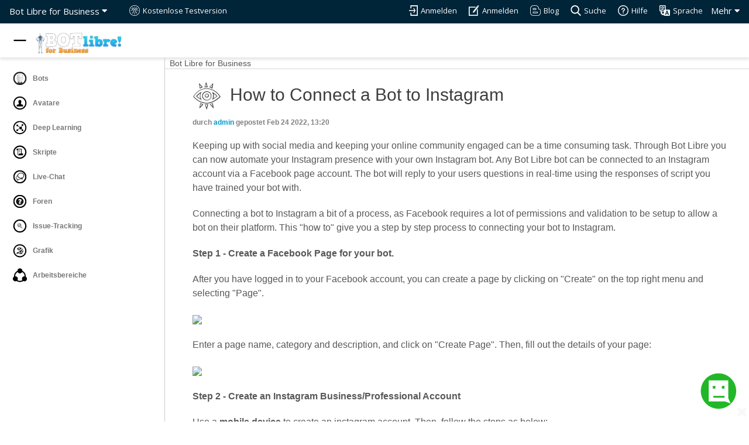

--- FILE ---
content_type: text/html;charset=UTF-8
request_url: https://de.botlibre.biz/forum-post?id=16555968
body_size: 56040
content:














<!DOCTYPE HTML>
<html>
<head>
	
		<meta name="description" content="Keeping up with social media and keeping your online community engaged can be a time consuming task. Through Bot Libre you can now automate your Instagram presence with your own Instagram bot. Any Bot Libre bot can be connected to an Instagram account via a Facebook page account. The bot will reply to your users questions in real-time using the responses of script you have trained your bot with."/>	
		<link rel="image_src" href="http://www.botlibre.biz/avatars/a8494664.png">
		<meta property="og:image" content="http://www.botlibre.biz/avatars/a8494664.png" />
	
	






	<meta charset="UTF-8">
	<meta content="width=device-width, initial-scale=1, maximum-scale=1, user-scalable=no" name="viewport">
	<meta name="author" content="Paphus Solutions Inc."/>
	<meta name="google-translate-customization" content="3bedbc8a7b114cf5-6f0956cba2f8fe0f-g919b425718ae0e0e-10"></meta>
	
	<link rel="image_src" href="https://www.botlibre.biz/images/logo.png">
	<meta property="og:image" content="https://www.botlibre.biz/images/logo.png" />
	<link rel="shortcut icon" href="favicon.ico">
	
	<link href="https://fonts.googleapis.com/css?family=Montserrat:400,700|Open+Sans:400,300,700,800" rel="stylesheet" media="screen">
	<link rel="stylesheet" href="scripts/fontawesome/css/all.css">
	<link href="css/bootstrap.min.css" rel="stylesheet" media="screen">
	<link href="css/mainstyle.css" rel="stylesheet" media="screen">
	
	<link rel="stylesheet" href="css/commonstyle.css" type="text/css">
	<link rel="stylesheet" href="css/extensions.css" type="text/css">
	
	
		<link rel="stylesheet" href="css/fstyle.css" type="text/css">
	
	<script type="text/javascript" src="scripts/sdk.js"></script>
	
	
	<!-- Global site tag (gtag.js) - Google Analytics -->
	<script async src="https://www.googletagmanager.com/gtag/js?id=UA-77675819-1"></script>
	<script>
	window.dataLayer = window.dataLayer || [];
	function gtag(){dataLayer.push(arguments);}
	gtag('js', new Date());
	gtag('config', 'UA-77675819-1');
	</script>
	
	<!-- Google Tag Manager -->
	<script>(function(w,d,s,l,i){w[l]=w[l]||[];w[l].push({'gtm.start':
	new Date().getTime(),event:'gtm.js'});var f=d.getElementsByTagName(s)[0],
	j=d.createElement(s),dl=l!='dataLayer'?'&l='+l:'';j.async=true;j.src=
	'https://www.googletagmanager.com/gtm.js?id='+i+dl;f.parentNode.insertBefore(j,f);
	})(window,document,'script','dataLayer','GTM-WK9MXTW');</script>
	<!-- End Google Tag Manager -->
	
	
	
		<link rel="stylesheet" href="scripts/jquery/jquery-ui.min.css">
	<script src="scripts/jquery/jquery.js"></script>
	<script src="scripts/jquery/jquery-ui.min.js"></script>
	<script src="scripts/webui.js"></script>
	<script>	$(function() {	$( "#accordion" ).accordion();	});	$(function() {	$( "#tabs" ).tabs();	});	</script>
	<!--script src="js/jquery.js"></script-->

	
		<meta name="description" content="Keeping up with social media and keeping your online community engaged can be a time consuming task. Through Bot Libre you can now automate your Instagram presence with your own Instagram bot. Any Bot Libre bot can be connected to an Instagram account via a Facebook page account. The bot will reply to your users questions in real-time using the responses of script you have trained your bot with."/>	
		<link rel="image_src" href="http://www.botlibre.biz/avatars/a8494664.png">
		<meta property="og:image" content="http://www.botlibre.biz/avatars/a8494664.png" />
	
	<title>How to Connect a Bot to Instagram - Bot Libre for Business</title>
	<script src="scripts/ace/ace.js" type="text/javascript" charset="utf-8"></script>
	
		<link rel="stylesheet" href="scripts/jquery/jquery-ui.min.css">
	<script src="scripts/jquery/jquery.js"></script>
	<script src="scripts/jquery/jquery-ui.min.js"></script>
	<script src="scripts/webui.js"></script>
	<script>	$(function() {	$( "#accordion" ).accordion();	});	$(function() {	$( "#tabs" ).tabs();	});	</script>
	
	<!-- Twitter Card -->
	<meta name="twitter:card" content="summary" />
	<meta name="twitter:title" content="How to Connect a Bot to Instagram" />
	<meta name="twitter:description" content="Keeping up with social media and keeping your online community engaged can be a time consuming task. Through Bot Libre you can now automate your Instagram presence with your own Instagram bot. Any Bot Libre bot can be connected to an Instagram account via a Facebook page account. The bot will reply to your users questions in real-time using the responses of script you have trained your bot with." />
	<meta name="twitter:image" content="http://www.botlibre.biz/avatars/a8494664.png" />
</head>

	<body>
	















<style>
	:root {
		--default-timing-func: cubic-bezier(0.23, 1, 0.32, 1);
		--banner-header-height: 40px;
		--nav-logo-container-height: 58px;
		--header-region-height: calc(var(--banner-header-height) + var(--nav-logo-container-height));
	}

	.nav1 {
		height: var(--nav-logo-container-height);
		top: 0;
		z-index: 22;
		position: sticky;
	}

	.nav1 .container {
		height: inherit;
		background: white;
		z-index: 19;
		width: 100%;
		box-shadow: 0px 4px 4px 0px #cbcbcb6f;
		transition: top 0.3s ease;
	}

	.nav1 .container div {
		margin: 0 !important;
		position: relative;
		z-index: inherit;
		user-select: none;
		white-space: nowrap;
	}

	img.site-logo {
		width: 150px;
		margin-top: 15px;
		user-select: none;
		-webkit-user-drag: none;
		-khtml-user-drag: none;
		-moz-user-drag: none;
		-o-user-drag: none;
		user-drag: none;
	}

	/* Menu button */
	#menu-button {
		display: block;
		z-index: 20;
		top: 9px;
		margin-top: -49px;
		margin-bottom: 9px;
		margin-left: -1px;
		width: 40px;
		height: 40px;
		padding: 6px;
		border: none;
		background: white;
		transition: top 0.3s ease;
		border-radius: 50%;
		position: sticky;
	}

	#menu-button:hover {
		background-color: rgba(0,0,0,0.08);
	}

	#menu-button:active {
		background-color: rgba(0,0,0,0.15);
	}

	/* Sidebar */
	.banner-menu li,
	.banner-menu li a {
		width: 100%;
		user-select: none;
	}

	.banner-menu,
	.banner-menu .toolbar {
		height: 100%;
	}

	.banner-menu {
		position: fixed;
		width: 80px;
		min-width: 80px;
		max-width: 80px;
		float: left;
		left: 0;
		z-index: 18;
		background-color: #fff;
		transform: translateX(-100%);
		visibility: hidden;
		transition: transform 0.25s var(--default-timing-func);
		top: 0;
		bottom: 0;
		will-change: transform;
	}

	.banner-menu .toolbar hr {
		margin: 10px 0;
	}

	.banner-menu .toolbar {
		overflow-y: auto;
		overflow-x: hidden;
		padding: 15px 0;
		padding-right: 5px;
		scrollbar-width: thin;
		scrollbar-color: rgba(0,0,0,0.3);
		border-right: 1px solid #ccc;
	}

	.banner-menu .toolbar::-webkit-scrollbar {
		width: 10px;
	}

	.banner-menu .toolbar::-webkit-scrollbar-track:hover {
		background-color: rgba(0,0,0,0.08);
	}

	.banner-menu .toolbar::-webkit-scrollbar-thumb {
		background-clip: padding-box;
		border: 1px solid transparent;
		background-color: rgba(0,0,0,0.2);
	}

	.banner-menu .toolbar::-webkit-scrollbar-thumb:hover {
		background-color: rgba(0,0,0,0.3);
	}

	.banner-menu .sidebar-content__section-separator {
		display: block;
		margin: 15px 0 4px 0;
		padding-left: 22px;
		width: 100%;
		font-size: 14px;
		font-weight: bold;
		font-variant: small-caps;
		color: #585858;
		user-select: none;
	}

	.banner-menu ul {
		border: none;
		list-style: none;
		padding: 0;
		margin: 0;
	}

	.banner-menu li a {
		padding: 7px 0 7px 20px;
		white-space: nowrap;
		text-overflow: ellipsis;
		color: #777;
		text-align: left;
		display: block;
		font-size: 12px;
	}

	.banner-menu li a img.admin-banner-pic,
	.banner-menu li a img {
		width: 24px;
		height: 24px;
		margin: 2px;
		margin-right: 7px;
		vertical-align: middle;
		opacity: inherit;
		padding: 0;
	}

	.banner-menu li a span {
		vertical-align: middle;
		font-weight: bold;
	}

	.banner-menu li a > * {
		pointer-events: none;
	}

	.banner-menu li {
		position: relative;
		overflow: hidden;
		border-top-right-radius: 20px;
		border-bottom-right-radius: 20px;
		transition: background-color 0.2s;
	}

	.banner-menu input[type='submit'].button,
	.banner-menu input[type='button'].button,
	.banner-menu button.button  {
		width: calc(100% - 12px);
		margin: 5px 10px;
		border-radius: 8px;
		background: none;
		color: #777;
		box-shadow: 0 0 0px 1px rgb(218 220 224);
		transition: background-color 0.25s;
		padding: 0 12px;
		height: 40px;
		border: none;
		cursor: pointer;
		font: 13px/30px Arial, Helvetica, sans-serif;
		font-weight: bold;
		outline: none;
		text-align: left;
		user-select: none;
		-webkit-appearance: none;
		-webkit-tap-highlight-color: transparent;
	}

	.banner-menu input[type='submit'].button img,
	.banner-menu input[type='button'].button img,
	.banner-menu button.button img {
		-webkit-user-drag: none;
		-khtml-user-drag: none;
		-moz-user-drag: none;
		-o-user-drag: none;
		user-drag: none;
	}

	.banner-menu input[type='submit'].button > *,
	.banner-menu input[type='button'].button > *,
	.banner-menu button.button > * {
		vertical-align: middle;
	}

	.banner-menu input[type='submit'].button:hover,
	.banner-menu input[type='submit'].button:focus-visible,
	.banner-menu input[type='button'].button:hover,
	.banner-menu input[type='button'].button:focus-visible,
	.banner-menu button.button:hover,
	.banner-menu button.button:focus-visible {
		background-color: rgb(236 237 239);
	}

	.banner-menu li a:focus-visible,
	.banner-menu li a:hover {
		background-color: rgba(0,0,0,0.1);
	}

	.banner-menu li.selected {
		background-color: rgba(161,194,250,.16);
	}

	.banner-menu li.selected:hover {
		background-color: rgba(104,126,163,.2);
	}

	.banner-menu li.selected a span {
		color: #3367d6;
	}

	.banner-menu li:hover a {
		opacity: 1;
	}

	.banner-menu li a:focus-visible {
		outline: none;
	}

	.banner-menu.sidebar-visible {
		visibility: visible !important;
	}

	.banner-menu.show-sidebar {
		transform: translateX(0%) !important;
	}

	.banner-menu.show-sidebar ~ #card .col-md-6 {
		width: 100%;
	}

	.banner-menu.show-sidebar ~ #card .content h2,
	.banner-menu.show-sidebar ~ #card .content h3,
	.banner-menu.show-sidebar ~ #card .content p,
	.banner-menu.show-sidebar ~ #card .content a {
		text-align: center;
		margin-left: 0;
	}

	.banner-menu ~ .error-message-region,
	.banner-menu ~ #admin-topper,
	.banner-menu ~ #intro,
	.banner-menu ~ #experience,
	.banner-menu ~ #card,
	.banner-menu ~ div#mainbody,
	.banner-menu ~ section#bottom-widget,
	.banner-menu ~ #avatar-topper-banner,
	.banner-menu ~ #chatlog-topper-banner,
	.banner-menu ~ footer {
		width: 100%;
		margin-left: auto; margin-right: 0; /* floats to right and doesn't affect sticky header */
		transition: width 0.25s var(--default-timing-func);
	}

	.banner-menu.show-sidebar ~ .error-message-region,
	.banner-menu.show-sidebar ~ #admin-topper,
	.banner-menu.show-sidebar ~ #intro,
	.banner-menu.show-sidebar ~ #experience,
	.banner-menu.show-sidebar ~ #card,
	.banner-menu.show-sidebar ~ div#mainbody,
	.banner-menu.show-sidebar ~ section#bottom-widget,
	.banner-menu.show-sidebar ~ #avatar-topper-banner,
	.banner-menu.show-sidebar ~ #chatlog-topper-banner,
	.banner-menu.show-sidebar ~ footer {
		width: calc(100% - clamp(210px, 22vw, 350px)) !important;
	}

	#user-header {
		right: 0;
		left: 0;
		position: sticky;
		top: var(--nav-logo-container-height);
		z-index: 10;
		width: 100%;
		transition: left 0.25s var(--default-timing-func),
					width 0.25s var(--default-timing-func);
	}

	.banner-menu.show-sidebar ~ #user-header {
		left: clamp(210px, 22vw, 350px);
		width: calc(100% - clamp(210px, 22vw, 350px));
	}

	@media (min-width: 575px) {
		.banner-menu .button span,
		.banner-menu .menuitem span,
		.banner-menu .sidebar-content li span,
		.banner-menu .toolbar .sidebar-content__section-separator {
			display: none;
		}

		.banner-menu.show-sidebar .button span,
		.banner-menu.show-sidebar .menuitem span,
		.banner-menu.show-sidebar .sidebar-content li span,
		.banner-menu.show-sidebar .toolbar .sidebar-content__section-separator {
			display: inline;
		}

		#user-header {
			left: 80px;
		}

		.banner-menu.show-sidebar ~ #user-header {
			left: 80px;
			width: calc(100% -80px);
		}

		.banner-menu {
			width: 80px;
			min-width: 80px;
			max-width: 80px;
			transform: translateX(0%);
			visibility: visible;
		}

		.banner-menu.show-sidebar {
			width: 22vw;
			min-width: 210px;
			max-width: 350px;
		}

		.banner-menu input[type='submit'].button,
		.banner-menu input[type='button'].button,
		.banner-menu button.button {
			text-align: center !important;
		}

		.banner-menu.show-sidebar input[type='submit'].button,
		.banner-menu.show-sidebar input[type='button'].button,
		.banner-menu.show-sidebar button.button {
			text-align: left !important;
		}

		.banner-menu input[type='submit'].button img,
		.banner-menu input[type='button'].button img,
		.banner-menu button.button img {
			margin: 0 !important;
		}

		.banner-menu.show-sidebar input[type='submit'].button img,
		.banner-menu.show-sidebar input[type='button'].button img,
		.banner-menu.show-sidebar button.button img {
			margin-right: 10px !important;
			margin-left: 10px !important;
		}

		.banner-menu ~ .error-message-region,
		.banner-menu ~ #admin-topper,
		.banner-menu ~ #intro,
		.banner-menu ~ #experience,
		.banner-menu ~ #card,
		.banner-menu ~ div#mainbody,
		.banner-menu ~ section#bottom-widget,
		.banner-menu ~ #avatar-topper-banner,
		.banner-menu ~ #chatlog-topper-banner,
		.banner-menu ~ footer {
			width: calc(100% - 80px);
		}
	}

	@media (max-width: 575px) {
		.banner-menu.show-sidebar ~ .error-message-region,
		.banner-menu.show-sidebar ~ #admin-topper,
		.banner-menu.show-sidebar ~ #intro,
		.banner-menu.show-sidebar ~ #experience,
		.banner-menu.show-sidebar ~ #card,
		.banner-menu.show-sidebar ~ div#mainbody,
		.banner-menu.show-sidebar ~ section#bottom-widget,
		.banner-menu.show-sidebar ~ #avatar-topper-banner,
		.banner-menu.show-sidebar ~ #chatlog-topper-banner,
		.banner-menu.show-sidebar ~ footer {
			transform: translateX(0);
		}

		.banner-menu.show-sidebar {
			--sidebar-mobile: 1;
		}

		.banner-menu.show-sidebar .toolbar {
			border-right: none;
		}

		.banner-menu.show-sidebar {
			width: 100vw;
			max-width: 100vw;
		}
	}

	.banner-menu ~ div .container,
	.banner-menu ~ section .container,
	.banner-menu ~ footer .container {
		width: 100% !important;
	}

	@media (min-width: 768px) {
		.banner-menu ~ div .container,
		.banner-menu ~ section .container,
		.banner-menu ~ footer .container
		{ max-width: 750px; }
	}

	@media (min-width: 992px) {
		.banner-menu ~ div .container,
		.banner-menu ~ section .container,
		.banner-menu ~ footer .container
		{ max-width: 970px; }
	}

	@media (min-width: 1200px) {
		.banner-menu ~ div .container,
		.banner-menu ~ section .container,
		.banner-menu ~ footer .container
		{ max-width: 1170px; }
	}

	#mainbody {
		overflow-x: auto;
		overflow-y: hidden;
	}
</style>

<header class='banner-header'>
	<div class="navbar1" >

		<div class="dropdown">
			<a href="" onclick="return false;" class="dropbtn">Mehr <i class="fa fa-caret-down"></i></a>

			<div class="banner-dropdown dropdown-content">
				
					
						<a href="pricing.jsp">Preise</a>
						<a href="freetrial.jsp">Kostenlose Testversion</a>
					
				
				
					<a href="login?sign-in=true">Anmelden</a>
					
						
							<a href="create-domain.jsp">Anmelden</a>
						
					
				
				
					<a href="https://botlibre.blogspot.com/" target="_blank">Besuchen Blog</a>
					<a href="search.jsp">Suche Website</a>
					<a href="clients.jsp">Kunden & Erfahrungsberichte</a>
				
				<a href="login?language=language">Wählen Sie Die Sprache</a>
				
					<a href="api.jsp">API</a>
					<a href="sdk.jsp">SDK</a>
					<a href="metaverse.jsp">Metaversum</a>
					<a href="enterprise-bot-platform.jsp">Enterprise-Bot-Plattform</a>
					<a href="download.jsp">Download</a>
					<a href="apps.jsp">Apps</a>
					<a href="browse?browse-type=Desktop">Desktop-Download</a>

					
					<a href="doc.jsp">Dokumente & Ressourcen</a>
					<a href="help.jsp">Hilfe</a>
				
			</div>
		</div>

		
			<div class="dropdown1">
				<a href="" onclick="return false;" class="dropbtn1">Bot Libre for Business <i class="fa fa-caret-down"></i></a>

				<div class="banner-dropdown dropdown-content1">

					<a href="domain?domain=Bot Libre for Business">Bot Libre for Business</a>
					<a href="https://www.botlibre.com">Bot Libre</a>
					<a href="metaverse.jsp">Bot Libre Metaverse</a>
					
					
					
					
				</div>
			</div>
		

		
			<a href="login?language=true" class="main-link"><img src="images/language2.png" alt="" title="Sprache"><span>Sprache</span></a>
			<a href="help.jsp" class="main-link2"><img src="images/help2.png" alt="" title="Hilfe"><span>Hilfe</span></a>
			<a href="search.jsp" class="main-link"><img src="images/search2.png" alt="" title="Suche"><span>Suche</span></a>
			<a href="http://botlibre.blogspot.com/" target="_blank" class="main-link"><img src="images/blog2.png" alt="" title="Blog"><span>Blog</span></a>
		
		
			
				
					<a href="create-domain.jsp" class="main-link2"><img src="images/signup2.png" alt="" title="Anmelden"><span>Anmelden</span></a>
				
			
			<a href="login?sign-in=true" class="main-link"> <img src="images/login2.png" alt="" title="Anmelden"><span>Anmelden</span></a>
		
		
			
				<a href="freetrial.jsp" class="main-link2" style="float: left"> <img src="images/freetrial2.png" alt="" title="Kostenlose Testversion"><span>Kostenlose Testversion</span></a>
			
		
	</div>
</header>

<nav class="nav1">
	<!-- Translation -->
	

	<div class="container">
		
			<div style="margin:auto;width:192px;height:100%;">
				<a style="margin-left: 45px; outline-offset: 2px" href="index.jsp" alt="Bots">
					
					<img class='site-logo' src="images/banner.png" alt="Logo">
				</a>
			</div>
		

		<button title="Navigation menu" id="menu-button">
			<svg fill-rule="evenodd" width="100%" height="100%" viewBox="0 0 24 24" fit="" preserveAspectRatio="xMidYMid meet" focusable="false">
				<path style="display: none;" id="icon-open" d="M3 18h18v-2H3v2zm0-5h18v-2H3v2zm0-7v2h18V6H3z" />
				<path style="display: block;" id="icon-close" d="M 3,13 H 21 V 11 H 3 Z" />
			</svg>
		</button>
	</div>
</nav>


<div class="banner-menu  sidebar-visible show-sidebar " id="main-top-banner">
	<div class="toolbar">
		<div id="submenu-buttons"></div>
		<ul id='sidebar-content' class="sidebar-content">
			<li><a href="browse?browse-type=Bot&browse=true" alt="Bots"><img src="images/bot2.svg" alt="" title="Bots"> <span>Bots</span></a></li>
			<li><a href="browse?browse-type=Avatar&browse=true" alt="Bots"><img src="images/avatar2.svg" alt="" title="Avatars"> <span>Avatare</span></a></li>
			<li><a href="browse?browse-type=Analytic&browse=true" alt="Bots"><img src="images/analytic.svg" alt="" title="Deep Learning"> <span>Deep Learning</span></a></li>
			<li><a href="browse?browse-type=Script&browse=true" alt="Bots"><img src="images/script1.svg" alt="" title="Scripts"> <span>Skripte</span></a></li>
			<li><a href="browse?browse-type=Channel&browse=true" alt="Bots"><img src="images/chat1.svg" alt="" title="Live Chat"> <span>Live-Chat</span> </a></li>
			<li><a href="browse?browse-type=Forum&browse=true" alt="Bots"><img src="images/forum1.svg" alt="" title="Forums"> <span>Foren</span></a></li>
			<li><a href="browse?browse-type=IssueTracker&browse=true" alt="Bots"><img src="images/issuetracker1.svg" alt="" title="Issue Tracking"> <span>Issue-Tracking</span></a></li>
			<li><a href="browse?browse-type=Graphic&browse=true" alt="Bots"><img src="images/graphic2.svg" alt="" title="Graphics"> <span>Grafik</span></a></li>
			
				<li><a href="browse?browse-type=Domain&browse=true" alt="Bots"><img src="images/domain1.svg" alt="" title="Workspaces"> <span>Arbeitsbereiche</span></a></li>
			
		</ul>
	</div>
</div>










<!-- banner scrolling -->
<script src="js/banner.js"></script>

<script>
	function setCookie(name, value, days=1000) {
		var d = new Date();
		d.setTime(d.getTime() + (days*24*60*60*1000));
		var expires = "expires="+d.toUTCString();
		document.cookie = name + "=" + value + "; " + expires;
	}

	function getCookie(cookieName) {
		var name = cookieName + "=";
		var cookies = document.cookie.split(';');
		for(var i=0; i<cookies.length; i++) {
			var cookie = cookies[i];
			while (cookie.charAt(0) == ' ') cookie = cookie.substring(1);
			if (cookie.indexOf(name) == 0) return cookie.substring(name.length, cookie.length);
		}
		return "";
	}
</script>

<script>
const SideBar = (function() {
	let activeMenu = null;
	let toggleButton = null
	let isMenuOpen = true;
	let observers = [];

	let instance = {
		init,
		setActiveMenu,
		getOpenState,
		openMenu,
		closeMenu,
		subscribe
	};

	function init() {
		toggleButton.addEventListener('click', function() {
			toggleMenuOpen();
		});
		window.addEventListener("resize", (e) => {
			if (e.target.innerWidth < 575 && isMenuOpen) {
				closeMenu();
			}
			toggleScrollbarVisible();
		});
		screen.orientation.onchange = toggleScrollbarVisible;
		$(window).scroll(scaleVertically);

		addCloseOnTapMobile();
	}

	function setActiveMenu(menuId) {
		if (activeMenu) { activeMenu.style.zIndex = 0; }
		if (activeMenu) { activeMenu.style.visibility = 'hidden'; }
		const menu = $('#' + menuId);
		if (!menu) { return; }
		activeMenu = menu.get(0);
		if (activeMenu) { activeMenu.style.zIndex = 19; }
		if (activeMenu) { activeMenu.style.visibility = 'visible'; }
		highlightCurrent();
		scaleVertically();
	}

	function getOpenState() {
		return isMenuOpen;
	}

	function subscribe(observer) {
		observers.push(observer);
	}

	function closeMenu() {
		const menu = activeMenu;
		if (!menu) { return; }
		menu.classList.remove('show-sidebar');
		// allows the close animation to complete and removes the menu items from the tab indexes
		setTimeout(() => {
			if (menu != activeMenu || !isMenuOpen) {
				menu.classList.remove('sidebar-visible');
			}
		}, 250);
		isMenuOpen = false;
		observers.forEach(observer => observer.call(window, isMenuOpen));
		toggleScrollbarVisible();
		setCookie('sidebarOpenState', 'false');
	}

	function openMenu() {
		if (!activeMenu) { return; }
		activeMenu.classList.add('show-sidebar', 'sidebar-visible');
		activeMenu.style.display = 'block';
		isMenuOpen = true;
		observers.forEach(observer => observer.call(window, isMenuOpen));
		toggleScrollbarVisible();
		setCookie('sidebarOpenState', isMenuOpen);
	}

	function toggleMenuOpen() {
		if (isMenuOpen) {
			closeMenu();
		} else {
			openMenu();
		}
	}

	function scaleVertically() {
		if (!activeMenu) { return; }
		const scrollTop = $(window).scrollTop();
		if (activeMenu.style.paddingTop != 'var(--nav-logo-container-height)') {
			$(activeMenu).css('padding-top', 'var(--nav-logo-container-height)');
		}
		// start resizing after scrolling pass header height
		if (scrollTop <= 40) {
			$(activeMenu).css('padding-top', 'calc(var(--header-region-height) - ' + scrollTop + 'px)');
		}
	}

	function highlightCurrent() {
		if (!activeMenu) { return; }
		const link = $(activeMenu)
			.find('[href="' + location.pathname.substr(1) + location.search + '"]')
			.parent()
			.addClass('selected')[0];

		if (!link) { return; }

		try {
			link.scrollIntoView({block:'center'});
		} catch (e) {
			link.scrollIntoView(false);
		}
	}

	function toggleScrollbarVisible() {
		if ( getComputedStyle(activeMenu).getPropertyValue("--sidebar-mobile") ) {
			$(document.body).css('overflow-y', 'hidden');
		} else {
			$(document.body).css('overflow-y', 'auto');
		}
	}

	function addCloseOnTapMobile() {
		$('.banner-menu .sidebar-content').each(() =>
			this.addEventListener('click', event => {
				const listItem = event.target.parentNode;
				if (listItem.tagName == 'LI') {
					if (innerWidth < 575) {
						closeMenu();
					}
				}
			})
		);
	}

	return {
		getInstance: function(_toggleButton) {
			toggleButton = toggleButton || _toggleButton;
			return instance;
		}
	};
})();

const menuButton = $('#menu-button').get(0);

const sideBar = SideBar.getInstance(menuButton);
sideBar.setActiveMenu('main-top-banner');
sideBar.init();

sideBar.subscribe(function(isSidebarOpen) {
	let svgIconOpen = $("#icon-open"),
		svgIconClose = $("#icon-close");

	svgIconOpen.css('display', isSidebarOpen ? "none" : "block");
	svgIconClose.css('display', isSidebarOpen ? "block" : "none");
});

document.documentElement.addEventListener('keydown', function(event) {
	const {
		altKey, ctrlKey, metaKey,
		shiftKey, key, repeat,
		stopImmediatePropagation
	} = event;

	const {
		nodeType, type, nodeName,
		isContentEditable,
	} = document.activeElement;
	const _nodeName = nodeName.toLowerCase();

	if (
		nodeType == 1 &&
		(
			_nodeName == 'textarea'
		|| _nodeName == 'select'
		|| (_nodeName == 'input' && /^(?:text|email|number|search|tel|url|password)$/i.test(type))
		|| isContentEditable
		|| (/^(?:combobox|searchbox|textbox|input|search|select)$/i.test(document.activeElement.getAttribute('role')))
		|| $('.ui-widget-overlay.ui-front').length
		)
	) { return; }

	if (!(altKey || ctrlKey || metaKey || shiftKey || repeat) && key == '.') {
		menuButton.click();
		menuButton.focus();
		event.stopImmediatePropagation();
	}
});

if (
	!(location.pathname == "/" || location.pathname.includes("/index.jsp"))
	&& (getCookie("sidebarOpenState") != "false")
	&& !sideBar.getOpenState()
	&& innerWidth >= 750
) {
	sideBar.openMenu();
}
</script>
	<div id="admin-topper" align="left">
		<div class="clearfix">
			
				<a href=forum?id=117>Bot Libre for Business</a>			
				
			
		</div>
	</div>
	<div id="mainbody">
	<div id="contents">
	<div class="browse">

	







	
		
		<!-- Ad -->
		
		<table style="width:100%">
			<tr style="width:100%">
				<td align="left">
					<a href="login?view-user=admin">
						<img src="avatars/at355806-0.JPEG" class="user-thumb"/>
					</a>
				</td>
				<td style="width:100%" align="left" valign="top">
					<h1 style="margin-left:10px">How to Connect a Bot to Instagram</h1>
				</td>
			</tr>
		</table>
		<table>
			<tr style="width:100%">
				<td colspan="2" style="width:100%" align="left" valign="top">
					<span class="menu" style="font-weight:bold">
						durch <a class="user" href="login?view-user=admin">
						<span class='admin-user'>admin</span></a> 
						gepostet Feb 24 2022, 13:20
					</span>
					<p>
					<p>Keeping up with social media and keeping your online community engaged can be a time consuming task. Through Bot Libre you can now automate your Instagram presence with your own Instagram bot. Any Bot Libre bot can be connected to an Instagram account via a Facebook page account. The bot will reply to your users questions in real-time using the responses of script you have trained your bot with.</p>
<p>Connecting a bot to Instagram a bit of a process, as Facebook requires a lot of permissions and validation to be setup to allow a bot on their platform. This &#34;how to&#34; give you a step by step process to connecting your bot to Instagram.</p>
<p><strong>Step 1 - Create a Facebook Page for your bot.</strong></p>
<p>After you have logged in to your Facebook account, you can create a page by clicking on &#34;Create&#34; on the top right menu and selecting &#34;Page&#34;.</p>
<p><img src="https://www.botlibre.com/forum?attachment=41161964&amp;key=5664069030726283668&amp;name=Screen&#43;Shot&#43;2021-12-13&#43;at&#43;1.08.51&#43;PM.png" /></p>
<p>Enter a page name, category and description, and click on &#34;Create Page&#34;. Then, fill out the details of your page: </p>
<p><img src="https://www.botlibre.com/forum?attachment=41161970&amp;key=2635235038718516949&amp;name=Screen&#43;Shot&#43;2021-12-13&#43;at&#43;1.09.34&#43;PM.png" /></p>
<p><strong>Step 2 - Create an Instagram Business/Professional Account</strong></p>
<p>Use a <strong>mobile device</strong> to create an instagram account. Then, follow the steps as below:</p>
<p>Go to your account in Instagram and click &#34;Edit Profile&#34; and fill out your details if you haven&#39;t done already. Then, click on the three horizontal bars on the right to go to settings:</p>
<p><img src="https://www.botlibre.com/forum?attachment=41024219&amp;key=4141990943932850919&amp;name=IMG_1497.jpeg" /></p>
<p>Then, go to settings and tap on account:</p>
<p><img src="https://www.botlibre.com/forum?attachment=41024221&amp;key=6764220772758299132&amp;name=IMG_1491.jpeg" /></p>
<p>Scroll below and tap on &#34;Switch to Professional Account&#34;:</p>
<p><img src="https://www.botlibre.com/forum?attachment=41024222&amp;key=6498721586953611059&amp;name=IMG_1490.jpeg" /></p>
<p>Then click on continue and select the type of business you operate, and click done. If your account is set to private, you may receive a popup like this:</p>
<p><img src="https://www.botlibre.com/forum?attachment=41024224&amp;key=7812772179542982084&amp;name=IMG_1495.jpeg" /></p>
<p>Click on Ok to convert your account to public, and that should complete the process of creating a Instagram Professional account.</p>
<p><strong>Step 3 - Connect your Instagram Business/Professional Account to a Facebook Page</strong></p>
<p>Instagram accounts are managed through Facebook Pages, so you must connect your Facebook page to your Instagram account. Go to your Facebook Page, and click on settings on the left menu:</p>
<p><img src="https://www.botlibre.com/forum?attachment=41162003&amp;key=3697690021804470156&amp;name=Screen&#43;Shot&#43;2021-12-13&#43;at&#43;1.10.01&#43;PM.png" /></p>
<p>Then click on the Instagram tab from the left menu bar again, and click on Connect Account from the Connect Instagram page:</p>
<p><img src="https://www.botlibre.com/forum?attachment=41162004&amp;key=8706705059721257835&amp;name=Screen&#43;Shot&#43;2021-12-13&#43;at&#43;1.10.13&#43;PM.png" /></p>
<p>Now click on continue with messaging enabled:</p>
<p><img src="https://www.botlibre.com/forum?attachment=41162005&amp;key=4972972425165573892&amp;name=Screen&#43;Shot&#43;2021-12-13&#43;at&#43;1.11.51&#43;PM.png" /></p>
<p>Now it will take you to Instagram login page. Enter your instagram username and password, or if already logged in, click continue this will connect your Instagram account to your Facebook page.</p>
<p><strong>Step 4 - Create a Facebook App for your Bot</strong></p>
<p>Go to <a href="http://developers.facebook.com/" rel="nofollow">http://developers.facebook.com</a> and click on &#39;My apps&#39;:</p>
<p><img src="https://www.botlibre.com/forum?attachment=41161772&amp;key=1208986200140892303&amp;name=Screen&#43;Shot&#43;2021-12-13&#43;at&#43;12.19.37&#43;PM.png" /></p>
<p>From there, click on &#34;Create App&#34;, leading you to this page:</p>
<p><img src="https://www.botlibre.com/forum?attachment=41162016&amp;key=7222326145730076726&amp;name=Screen&#43;Shot&#43;2021-12-13&#43;at&#43;1.23.40&#43;PM.png" /></p>
<p>From here select Business and click on Next:</p>
<p><img src="https://www.botlibre.com/forum?attachment=41162518&amp;key=3796761337082505808&amp;name=Screen&#43;Shot&#43;2021-12-13&#43;at&#43;2.31.02&#43;PM.png" /></p>
<p>Add the details for your business and click on Create App. Then, go to the app dashboard:</p>
<p><img src="https://www.botlibre.com/forum?attachment=41162528&amp;key=2167760325394243914&amp;name=Screen&#43;Shot&#43;2021-12-13&#43;at&#43;2.33.14&#43;PM.png" /></p>
<p>From here, scroll below to add the following products to your app: Facebook Login, Instagram Graph API, Messenger, Webhooks:</p>
<p><img src="https://www.botlibre.com/forum?attachment=41162041&amp;key=3723800895921756977&amp;name=Screen&#43;Shot&#43;2021-12-13&#43;at&#43;1.29.27&#43;PM.png" /></p>
<p>Now click on Settings for the Facebook Login Feature:</p>
<p><img src="https://www.botlibre.com/forum?attachment=41162073&amp;key=3210994254720572025&amp;name=Screen&#43;Shot&#43;2021-12-13&#43;at&#43;1.30.12&#43;PM.png" /></p>
<p>From here, make sure &#34;Client OAuth Login&#34;, &#34;Web OAuth Login&#34;, &#34;Embedded Browser OAuth Login&#34; are set to Yes. For the Valid Oauth Redirect URIs enter the following values: &#34;https://www.botlibre.com/instagram&#34; and &#34;https://www.botlibre.com/facebook&#34; followed by spaces, and click on Save Settings.</p>
<p>Next, click on Settings &gt; Basic from the left menu. You should see a page similar to this:</p>
<p><img src="https://www.botlibre.com/forum?attachment=41162563&amp;key=720276523066850665&amp;name=Screen&#43;Shot&#43;2021-12-13&#43;at&#43;2.49.41&#43;PM.png" /></p>
<p>From here, copy your App ID and click on Show to show your App Secret, and copy it. Save your App ID and App Secret somewhere safe.</p>
<p>Enter the app domain &#34;www.botlibre.com&#34; and for the Privacy Policy and Terms of Service, add the links to your website containing those pages. You might need to create a Privacy policy and Terms of Service if you do not have one already.</p>
<p><strong>Step 5 - Get a Page Access Token for your Facebook page connected with the Instagram Account</strong></p>
<p>From the previous step, you should have set up Messenger for your Facebook App. Now from the left menu, click on Messenger &gt; Instagram settings:</p>
<p><img src="https://www.botlibre.com/forum?attachment=41162506&amp;key=2118459749805513149&amp;name=Screen&#43;Shot&#43;2021-12-13&#43;at&#43;2.27.11&#43;PM.png" /></p>
<p>In the Instagram Messaging section, your page should be added in the section for &#34;Access Tokens&#34;. If not, you can click on &#34;Add or Remove Pages&#34; and select the page you want to connect with your Instagram Account.</p>
<p><img src="https://www.botlibre.com/forum?attachment=41162507&amp;key=6018953220725648140&amp;name=Screen&#43;Shot&#43;2021-12-13&#43;at&#43;2.27.32&#43;PM.png" /></p>
<p>Then, click on &#34;I understand&#34;, and then &#34;show&#34; to show your token: </p>
<p><img src="https://www.botlibre.com/forum?attachment=41162508&amp;key=6647845656916353736&amp;name=Screen&#43;Shot&#43;2021-12-13&#43;at&#43;2.27.40&#43;PM.png" /></p>
<p>Click on copy to copy your token. You will need this token later on, and you can see this token only while generating it so you will need to save it somewhere safe.</p>
<p><strong>Step 6 - Create a bot</strong></p>
<p>Next, you will need to create a bot to connect with your Facebook Page and App. You can follow the instructions here to create your bot: <a href="http://botlibre.blogspot.ca/2013/11/how-to-create-your-own-chat-bot-in-10.html" rel="nofollow">How to create your own chat bot in 10 clicks</a></p>
<p><strong>Step 7 - Connect bot with Instagram</strong></p>
<p>From the Bot Libre website, browse to your bot. Go to the Admin Console by clicking on the gear icon at the bottom. Then click on Instagram Tab. This will bring you to this page:</p>
<p><img src="https://www.botlibre.com/forum?attachment=41162490&amp;key=4264319763217192858&amp;name=Screen&#43;Shot&#43;2021-12-13&#43;at&#43;2.23.42&#43;PM.png" /></p>
<p>You should have you Facebook App ID, App Secret and the Facebook Page Access Token from the earlier steps. Enter each of these in the appropriate fields and click on Connect. You do not need to enter the Username or Access Token fields, as these will be filled automatically. Copy and save the Webhook Callback URL as you will need this later.</p>
<p>Grant all the necessary permissions and select the page you want to connect with the bot. If your connection is successful, you should be able to scroll down and set the properties:</p>
<p><img src="https://www.botlibre.com/forum?attachment=41162515&amp;key=2382288140494821347&amp;name=Screen&#43;Shot&#43;2021-12-13&#43;at&#43;2.29.34&#43;PM.png" /></p>
<p><strong>Step 8 - Set up a Webhook URL with Instagram for real time messages</strong></p>
<p>From the Instagram bot settings page, scroll up and copy the Webhook Callback URL. Then, go to your Facebook App page and click on Messenger &gt; Instagram Settings on the left menu. Then, scroll below to the webhooks section and click on &#34;Add Callback URL&#34;:</p>
<p><img src="https://www.botlibre.com/forum?attachment=41162465&amp;key=7220804773050876116&amp;name=Screen&#43;Shot&#43;2021-12-13&#43;at&#43;2.19.29&#43;PM.png" /></p>
<p>In the Callback URL paste the Webhook Callback URL you copied from the bot page earlier, and in the Verify token, place &#34;token&#34;, and click on &#34;Verify and Save&#34;. If successful, the webhook will be added to your Facebook app: </p>
<p><img src="https://www.botlibre.com/forum?attachment=41162467&amp;key=8144175809772793067&amp;name=Screen&#43;Shot&#43;2021-12-13&#43;at&#43;2.20.47&#43;PM.png" /></p>
<p>From here, click on &#34;Edit Subscriptions&#34; and check the following boxes: &#34;messages&#34;, &#34;messaging_postbacks&#34;, &#34;message_reactions&#34;, &#34;messaging_seen&#34;, &#34;messaging_handover&#34;, and click Save:</p>
<p> <img src="https://www.botlibre.com/forum?attachment=41162469&amp;key=4455776031596252783&amp;name=Screen&#43;Shot&#43;2021-12-13&#43;at&#43;2.21.00&#43;PM.png" /></p>
<p>The webhook should now be added to your bot and ready to received and send messages.</p>
<p><strong>Step 9 - Approval by Facebook</strong></p>
<p>At this point, you or any any authorized user who has a role of &#34;App Developer&#34; or &#34;Owner&#34; in your Facebook App and has a Facebook Account connected to their Instagram account should be able to send messages to your bot&#39;s Instagram Account with , and your bot will respond.</p>
<p>For regular Instagram users who do not have a role in your app to  be able to send and receive messages with your bot, you will need to have your Facebook App approved by Facebook.</p>
<p>Return to the Messenger Settings page on the Facebook Developer website and scroll to the &#39;App Review section.</p>
<p><img src="https://www.botlibre.com/forum?attachment=41162112&amp;key=3132126064519556622&amp;name=Screen&#43;Shot&#43;2021-12-13&#43;at&#43;1.40.47&#43;PM.png" /></p>
<p>Each of these permissions will need advanced access and must be reviewed by Facebook in order for your Instagram bot to interact with the general public. To request advanced access, click on &#34;Request Advanced Access&#34; on all of these permissions. To get verified, your app must comply with the Facebook terms and conditions. You might also need to verify your identity as either and individual or a business from the Settings &gt; Basic Tab. Click on Start Verification to start the verification process. </p>
<p><img src="https://www.botlibre.com/forum?attachment=41162111&amp;key=4016633643802023970&amp;name=Screen&#43;Shot&#43;2021-12-13&#43;at&#43;1.38.43&#43;PM.png" /></p>
<p>If you got this far, congratulations, you have now connected your bot to Instagram. Now you can train your bot&#39;s responses and review its conversations from its &#34;Training &amp; Chat Logs&#34; page in its Admin Console. If you encountered any issues, or would like our help setting up your bot please email us at support@botlibre.com or upgrade to our Platinum service and we can build your bot for you.</p>
					</p>
				</td>
			</tr>
			<tr style="width:100%">
				<td colspan="2" style="width:100%" align="left" valign="top">
					<form action="forum-post" method="get" class="message">
						
						<input name="instance" type="hidden" value="16555968"/>
						<table cellspacing="5"><tr></tr></table>
					</form>
				</td>
			</tr>
			<tr style="width:100%">
				<td colspan="2" style="width:100%" align="left" valign="top">
					<form action="forum-post" method="post" class="message">
						<input name="postToken" type="hidden" value="7893084207872161426"/>
						
						<input name="instance" type="hidden" value="16555968"/>
						
							<input name="reply" type="submit" value="Antwort"/>
						
						
							<input name="subscribe" type="submit" value="Abonnieren" title="Abonnieren Sie E-Mail-Benachrichtigung bei Antworten">
						
					</form>
					<br/>
				</td>
			</tr>
			<tr style="width:100%">
				<td colspan="2" style="width:100%" align="left" valign="top">
					<span class="menu">
					Id: 16555968<br/>
					
						Tags: <a href="forum-post?tags&forum=117&tag-filter=blog">blog</a>, <a href="forum-post?tags&forum=117&tag-filter=how to">how to</a>, <a href="forum-post?tags&forum=117&tag-filter=social media">social media</a>, <a href="forum-post?tags&forum=117&tag-filter=instagram">instagram</a><br/>
					
					Gepostet: Feb 24 2022, 13:20<br/>
					
						Aktualisiert: Feb 24 2022, 13:21<br/>
					
					Antworten: 0<br/>
					Ansichten: 3204,
					heute: 2, Woche: 12, Monat: 143<br/>
					</span>
					

					<div style='position:relative;margin-top:12px;margin-bottom:12px'>
<form action='forum-post' method='post' class='message'>
<input name="postToken" type="hidden" value="7893084207872161426"/><input name="instance" type="hidden" value="16555968"/><span class='dropdown2'>
<ul class='dropdown-content' id='menu' style='text-align:left;left:0;transform:translateY(calc(-100% - 32px));z-index:52;'>
<li><a class='menuitem' href='#' onclick="SDK.showError('Sie müssen sich erst anmelden'); return false;" title='Sie müssen sich erst anmelden'><img src='images/flag2.svg' class='menu'/>Flagge</a></li><li><a class='menuitem' href='#' onclick="SDK.showError('You must sign in first'); return false;" title='Abstimmung der post up'><img src='images/thumbs-up.png' class='menu'/>Daumen Hoch</a></li>
<li><a class='menuitem' href='#' onclick="SDK.showError('Sie müssen sich erst anmelden'); return false;" title='Abstimmung der post down'><img src='images/thumbs-down.png' class='menu'/>Daumen Runter</a></li>
<li><a class='menuitem' href='#' onclick="SDK.showError('Sie müssen sich erst anmelden'); return false;" title='Rate der post'><img src='images/star.svg' class='menu'/>Rate</a></li>
</ul>
<a href='#' onclick='return false'><img src='images/menu.png' class='toolbar'/></a>
</span>
<style>.ui-menu { width: 170px; }</style><style>.ui-menu-item { white-space: nowrap; }</style><style>.ui-menu-item-wrapper > img.menu { margin-right: 7px; }</style><script>$( function() { $( '#menu' ).menu(); } );</script><a onclick="SDK.showError('Sie müssen sich erst anmelden'); return false;" title='Sie müssen sich erst anmelden'><img src='images/flag2.svg' class='toolbar'/></a>
<input id='thumbs-up' class='hidden' type='submit' name='thumbs-up'><input id='thumbs-down' class='hidden' type='submit' name='thumbs-down'><a href='#' class='button' onclick="SDK.showError('Sie müssen sich erst anmelden'); return false;" title='Abstimmung der post up'><img src='images/thumbs-up.png' class='toolbutton'/>0</a>
<a href='#' class='button' onclick="SDK.showError('Sie müssen sich erst anmelden'); return false;" title='Abstimmung der post down'><img src='images/thumbs-down.png' class='toolbutton'/>0</a>
<a href='#' class='button' onclick="SDK.showError('Sie müssen sich erst anmelden'); return false;" title='Rate der post'><img src='images/star.svg' class='toolbutton'/>0.0/5</a> <br/> 
</form>
</div>


					<script type='text/javascript' src='//s7.addthis.com/js/300/addthis_widget.js#pubid=ra-52f7c9d84fd4f43d' async='async'></script>
<div class='addthis_sharing_toolbox'></div>

				</td>
			</tr>
		</table>

		<div id='dialog-star' title='Rate' class='dialog'>
<form action='forum-post' method='post' class='message'>
<input name="postToken" type="hidden" value="7893084207872161426"/><input name="instance" type="hidden" value="16555968"/><input id='star-icon' class='icon' type='submit' name='star1' value='' title='Schrecklich'>
<input id='star-icon' class='icon' type='submit' name='star2' value='' title='Schlecht'>
<input id='star-icon' class='icon' type='submit' name='star3' value='' title='Okay'>
<input id='star-icon' class='icon' type='submit' name='star4' value='' title='Gut'>
<input id='star-icon' class='icon' type='submit' name='star5' value='' title='Große'>
</form>
</div>
<script>
$(function() { $('#dialog-star').dialog({ autoOpen: false, modal: true }); });
</script>

		<div id='dialog-delete' title='Löschen' class='dialog'>
<form action='forum-post' method='post' class='message'>
<input name="postToken" type="hidden" value="7893084207872161426"/><input name="instance" type="hidden" value="16555968"/><label style='font-weight:normal;' for='delete-confirm'><input id='delete-confirm' type='checkbox' name='delete' title='Achtung, dadurch werden der Beitrag und alle seine Daten dauerhaft gelöscht.'>Ich bin mir sicher, dass</label><br/>
<div class='hidden-item'><button id='submit-delete' onclick='return deleteInstance()' name='delete-instance' type='submit' title='Löschen Sie den Beitrag und alle seine Daten dauerhaft.'>Löschen</button>
<button id='cancel-delete' onclick="$('#dialog-delete').dialog('close'); return false;" name='cancel' type='submit'>Abbrechen</button>
</div></form>
</div>
<script>
$('#dialog-delete').dialog({autoOpen:false,resizable:false,width:300,modal:true,
buttons: [{ text:'Löschen', click: function() { $('#submit-delete').click(); } },{ text:'Abbrechen', click: function() { $('#cancel-delete').click(); } }],
create: function() {const deleteButton = $('.ui-dialog-buttonset').find('.ui-button:first');deleteButton.addClass('delete');deleteButton.prop('title', 'Löschen Sie den Beitrag und alle seine Daten dauerhaft.');}});
var deleteInstance = function() {
if (document.getElementById('delete-confirm').checked) {
return true;
} else {
SDK.showError("Sie müssen klicken Sie auf 'ich bin sicher'");
return false;
}
}
$(function() { $('#dialog-delete').dialog({ autoOpen: false, modal: true }); });
</script>

		<div id='dialog-flag' title='Flagge' class='dialog'>
<form action='forum-post' method='post' class='message'>
<input name="postToken" type="hidden" value="7893084207872161426"/><input name="instance" type="hidden" value="16555968"/><label style='font-weight:normal;' for='flag-confirm'><input id='flag-confirm' type='checkbox' name='flagged' title='Missbrauchen Sie nicht die Flaggenoption, das Markieren gültiger Beiträge kann dazu führen, dass Ihr Konto deaktiviert wird'>Flag post als anstößig oder in Verletzung der Regeln dieser Website</label><br/>
<input id='flag-reason' name='flag-reason' type='text' placeholder='Grund'/><br/>
<div class='hidden-item'><button id='submit-flag' onclick='return flagInstance()' name='flag' type='submit' title='Flag post als anstößig oder in Verletzung der Regeln dieser Website'>Flagge</button>
<button id='cancel-flag' onclick="$('#dialog-flag').dialog('close'); return false;" name='cancel' type='submit'>Abbrechen</button>
</form>
</div></div>
<script>
$('#dialog-flag').dialog({autoOpen:false,resizable:false,width:300,modal:true,
buttons: [{ class: 'delete', text:'Flagge', click: function() { $('#submit-flag').click(); } },{ text:'Abbrechen', click: function() { $('#cancel-flag').click(); } }],
create: function() {const flagButton = $('.ui-dialog-buttonset').find('.ui-button:first');flagButton.prop('title', 'Flag post als anstößig oder in Verletzung der Regeln dieser Website');}});
var flagInstance = function() {
if (document.getElementById('flag-confirm').checked && document.getElementById('flag-reason').value != '') {
return true;
} else {
SDK.showError("Sie müssen klicken Sie auf 'Flag', und geben Sie Grund");
return false;
}
}
$(function() { $('#dialog-flag').dialog({ autoOpen: false, modal: true }); });
</script>


	
	</div>
	</div>
	</div>

	








<!-- Bottom widget -->
<section id="bottom-widget" class="home-section bg-white">
	<hr style="border-top: 2px solid #005c90;margin-bottom: 40px;"/>
	<div class="container">
		<div class="row">
			<div class="col-md-3">
				<div class="contact-widget wow bounceInLeft">
					<i class="fas fa-search fa-4x"></i>
					<h5>Browse</h5>
					<a href="login?sign-in=true">Anmelden</a><br>
					
						
							<a href="create-domain.jsp">Anmelden</a><br>
						
					
					
						<a href="browse?browse-type=Bot">Durchsuchen</a><br>
						<a href="browse?browse-type=Bot&search=true">Suche</a><br>
						<a href="browse?browse-type=Bot&create=true">Erstellen</a><br>
						<a href="browse?browse-type=Bot">Bots</a><br>
						<a href="browse?browse-type=Avatar">Avatare</a><br>
						<a href="browse?browse-type=Analytic">Deep Learning</a><br>
						<a href="browse?browse-type=Script">Skripte</a><br>
						<a href="browse?browse-type=Forum">Foren</a><br>
						<a href="browse?browse-type=Channel">Live-Chat</a><br>
						<a href="browse?browse-type=Graphic">Grafik</a><br>
						<a href="browse?browse-type=Domain">Arbeitsbereiche</a><br>
						
						
					
				</div>
			</div>
			<div class="col-md-3">
				<div class="contact-widget wow bounceInUp">
					<i class="far fa-question-circle fa-4x"></i>
					<h5>Help</h5>
					<a href="help.jsp">Hilfe</a><br>
					<a href="news.jsp">News</a><br>
					<a href="doc.jsp">Docs</a><br>
					<a href="manual.jsp">Bedienungsanleitung</a><br>
					<a href="courses.jsp">Bildung</a><br>
					<a href="search.jsp">Suche</a><br>
					<a href="api.jsp">API</a><br>
					<a href="api-test.jsp">API-Konsole</a><br>
					<a href="sdk.jsp">SDK</a><br>
				</div>
			</div>
			<div class="col-md-3">
				<div class="contact-widget wow bounceInRight">
				<i class="fas fa-info-circle fa-4x"></i>
					<h5>Info</h5>
					<a href="about.jsp">Über</a><br>
					<a href="contact.jsp">Kontakt</a><br>
					<a href="terms.jsp">Bedingungen</a><br>
					<a href="privacy.jsp">Datenschutz</a><br>
					<a href="attribution.jsp">Attribution</a><br>
					<a href="partners.jsp">Partner</a><br>
					<a href="clients.jsp">Kunden</a><br>
				</div>
			</div>
			<div class="col-md-3">
				<div class="contact-widget wow bounceInRight">
					<i class="fas fa-link fa-4x"></i>
					<h5>Links</h5>
					<a href="features.jsp">Features</a><br>
					<a href="pricing.jsp">Preise</a><br>
					<a href="freetrial.jsp">Kostenlose Testversion</a><br>
					<a href="download.jsp">Download</a><br>
					<a href="enterprise-bot-platform.jsp">Enterprise-Bot-Plattform</a><br>
					<a href="metaverse.jsp">Metaversum</a><br>
					<a href="apps.jsp">Apps</a><br>
					<a href="browse?browse-type=Desktop">Desktop-Download</a><br>
					<a href="http://botlibre.blogspot.com/" target="_blank">Blog</a><br>
					<a href="https://www.botlibre.com" target="_blank" >BotLibre.com</a><br>
					<a href="http://www.botlibre.org/" target="_blank">BotLibre.org</a><br>
					<a href="https://github.com/BotLibre" target="_blank">GitHub</a><br>
				</div>
			</div>
		</div>
	</div>
</section>

<!-- Footer -->
<footer>
	<div class="container">

		<div class="row">
			<div class="col-md-12" style="line-height: 4em;">
					<a href="https://www.facebook.com/botlibre" target="_blank" ><i class="fab fa-facebook-f fa-2x face"></i></a>
					<a href="https://twitter.com/BOT_libre" target="_blank" ><i class="fab fa-twitter fa-2x twitter"></i></a>
					<a href="https://telegram.me/botlibre" target="_blank" ><i class="fab fa-telegram-plane fa-2x telegram"></i></a>
					<a href="https://www.instagram.com/botlibre" target="_blank" ><i class="fab fa-instagram fa-2x instagram"></i></a>
					<a href="https://discord.gg/87HdmenZVn" target="_blank" ><i class="fab fa-discord fa-2x discord"></i></a>
					<a href="https://www.youtube.com/c/Botlibre" target="_blank" ><i class="fab fa-youtube fa-2x youtube"></i></a>
					<a href="https://botlibre.blogspot.com" target="_blank" ><i class="fab fa-blogger-b fa-2x blog"></i></a> 
					<a href="https://www.linkedin.com/company/botlibre" target="_blank" ><i class="fab fa-linkedin fa-2x linkedin"></i></a>
					<a href="https://botlibre.tumblr.com" target="_blank" ><i class="fab fa-tumblr fa-2x tumbl"></i></a>
					<a href="https://botlibre.slack.com" target="_blank"><i class="fab fa-slack fa-2x slack"></i></a>
					<a href="https://medium.com/@botlibre" target="_blank"><i class="fab fa-medium fa-2x medium"></i></a>
			</div>
		</div>

		<div class="row">
			<div class="col-md-12 app" style="margin-top: 20px">
				<a href="https://play.google.com/store/apps/details?id=com.paphus.botlibre.client.android" target="_blank" ><img src="images/playstore.png" alt="" style="width: 30px"></a> 
				<a href="https://itunes.apple.com/ca/app/bot-libre/id998358768?mt=8" target="_blank"><img src="images/app-store.png" alt="" style="width: 30px"></a>
			</div>
		</div>

		<div class="row">
			<div class="col-md-12">
				<p>
					<a class="lang" href="login?language=true"><img class="menubar" src="images/language2.png"> Language</a> 
					<a class="lang" href="https://www.botlibre.biz">en</a>
					<a class="lang" href="https://ar.botlibre.biz">ar</a>
					<a class="lang" href="https://de.botlibre.biz">de</a>
					<a class="lang" href="https://es.botlibre.biz">es</a>
					<a class="lang" href="https://fr.botlibre.biz">fr</a>
					<a class="lang" href="https://ja.botlibre.biz">ja</a>
					<a class="lang" href="https://pt.botlibre.biz">pt</a>
					<a class="lang" href="https://ru.botlibre.biz">ru</a>
					<a class="lang" href="https://zh.botlibre.biz">zh</a>
					<br/><br/>
					Version: 9.5.1-2023-05-04
					 - &copy; 2013-2022 <a href="https://www.paphussolutions.com" target="_blank">Paphus Solutions</a> 
					
				</p>
			</div>
		</div>
	</div>
</footer>


	<script>
		function popupwindow(url, title, w, h) {
			var left = (screen.width)-w-10;
			var top = (screen.height)-h-100;
			window.open(url, title, 'scrollbars=yes, resizable=yes, toolbar=no, location=no, directories=no, status=no, menubar=no, copyhistory=no, width='+w+', height='+h+', top='+top+', left='+left);
			return false;
		}
	</script>


	<link rel="stylesheet" href="css/chatlog.css" type="text/css">
	<link rel="stylesheet" href="css/green_bot_button.css" type="text/css">
	<style>#botplatformchatboxbar { background-image: url('images/green_round_button128.png'); }</style>
	<script type="text/javascript">
		
			SDK.applicationId = "8182389887110065206";
			var esdk = new SDKConnection();
			var euser = new UserConfig();
			
		
		var eweb = new WebChatbotListener();
		eweb.connection = esdk;
		eweb.instance = "105";
		eweb.livechatLink = "113";
		eweb.instanceName = "Hilfe Bot";
		
		eweb.width = 300;
		eweb.backgroundIfNotChrome = true;
		eweb.background = "#fff";
		eweb.bubble = true;
		eweb.backlink = false;
		eweb.prefix = "botplatform";
		eweb.version = 8.5;
		eweb.css = "https://www.botlibre.biz/css/chatlog.css";
		eweb.buttoncss = "https://www.botlibre.biz/css/green_bot_button.css"; 
		
			eweb.nativeVoice = true;
			eweb.lang = "de";
			SDK.lang = "de";
			eweb.translate = true;
		
		eweb.livechatLinkProps = {
			chatLogType: "log",
			background: "#fff",
			prefix: "botplatformchat",
			instanceName: "Live Support",
			bubble: false,
			verticalOffset: 100
		};
		eweb.createBox();
	</script>




</body>
</html>

--- FILE ---
content_type: image/svg+xml
request_url: https://de.botlibre.biz/images/flag2.svg
body_size: 3588
content:
<?xml version="1.0" encoding="UTF-8" standalone="no"?>
<svg
   xmlns:sketch="http://www.bohemiancoding.com/sketch/ns"
   xmlns:dc="http://purl.org/dc/elements/1.1/"
   xmlns:cc="http://creativecommons.org/ns#"
   xmlns:rdf="http://www.w3.org/1999/02/22-rdf-syntax-ns#"
   xmlns:svg="http://www.w3.org/2000/svg"
   xmlns="http://www.w3.org/2000/svg"
   xmlns:xlink="http://www.w3.org/1999/xlink"
   xmlns:sodipodi="http://sodipodi.sourceforge.net/DTD/sodipodi-0.dtd"
   xmlns:inkscape="http://www.inkscape.org/namespaces/inkscape"
   width="22px"
   height="22px"
   viewBox="0 0 22 22"
   version="1.1"
   id="svg6771"
   sodipodi:docname="flag2.svg"
   inkscape:version="0.92.2 (5c3e80d, 2017-08-06)">
  <metadata
     id="metadata6775">
    <rdf:RDF>
      <cc:Work
         rdf:about="">
        <dc:format>image/svg+xml</dc:format>
        <dc:type
           rdf:resource="http://purl.org/dc/dcmitype/StillImage" />
        <dc:title>pencil_edit_pen_outline_stroke</dc:title>
      </cc:Work>
    </rdf:RDF>
  </metadata>
  <sodipodi:namedview
     pagecolor="#ffffff"
     bordercolor="#666666"
     borderopacity="1"
     objecttolerance="10"
     gridtolerance="10"
     guidetolerance="10"
     inkscape:pageopacity="0"
     inkscape:pageshadow="2"
     inkscape:window-width="3840"
     inkscape:window-height="2035"
     id="namedview6773"
     showgrid="false"
     inkscape:zoom="10.727273"
     inkscape:cx="11.745762"
     inkscape:cy="11"
     inkscape:window-x="-13"
     inkscape:window-y="-13"
     inkscape:window-maximized="1"
     inkscape:current-layer="svg6771" />
  <!-- Generator: Sketch 3.0.1 (7597) - http://www.bohemiancoding.com/sketch -->
  <title
     id="title6760">pencil_edit_pen_outline_stroke</title>
  <description>Created with Sketch.</description>
  <defs
     id="defs6763">
    <path
       d="M11,22 C17.0751325,22 22,17.0751325 22,11 C22,4.92486745 17.0751325,0 11,0 C4.92486745,0 0,4.92486745 0,11 C0,17.0751325 4.92486745,22 11,22 L11,22 Z M11,21 C16.5228478,21 21,16.5228478 21,11 C21,5.47715225 16.5228478,1 11,1 C5.47715225,1 1,5.47715225 1,11 C1,16.5228478 5.47715225,21 11,21 L11,21 Z M12.897191,6.82541905 L7.04840705,5.4041585 Z"
       id="path-1" />
  </defs>
  <g
     id="miu"
     stroke="none"
     stroke-width="1"
     fill="none"
     fill-rule="evenodd"
     sketch:type="MSPage">
    <g
       id="circle_edit_pen_pencil_outline_stroke">
      <use
         fill="#000000"
         fill-rule="evenodd"
         sketch:type="MSShapeGroup"
         xlink:href="#path-1"
         id="use6765" />
      <use
         fill="none"
         xlink:href="#path-1"
         id="use6767" />
    </g>
  </g>
  <g
     transform="matrix(0.52811899,0.23958076,-0.27022444,0.59566827,10.976955,3.1515536)"
     id="miu-4"
     sketch:type="MSPage"
     style="fill:none;fill-rule:evenodd;stroke:none;stroke-width:1">
    <path
       d="M 0,22.188618 V 1.5697033 l 0.97777778,-0.00169 c 0.0654568,0.072084 0,20.6206077 0,20.6206077 z M 2.0180519,2.3330642 c 1.0715417,0.4826781 2.4785899,0.3314973 4.3215659,-0.7633609 2.8772289,-1.70927874 5.0200212,-1.76931402 6.7399102,-1.0297977 0.358749,0.15425422 0.607508,0.31467089 0.747118,0.43469213 l 0.17018,0.14630247 V 10.28872 L 13.189229,9.5944368 C 13.12162,9.5363148 12.956007,9.429516 12.693295,9.3165553 11.266586,8.7031 9.4522907,8.7362459 6.8390104,10.28872 5.0306965,11.362987 3.3269238,11.418266 2.0678711,11.094309 Z"
       id="editor_flag_notification_glyph"
       sketch:type="MSShapeGroup"
       inkscape:connector-curvature="0"
       style="fill:#000000" />
  </g>
</svg>


--- FILE ---
content_type: application/javascript
request_url: https://de.botlibre.biz/scripts/sdk.js
body_size: 421938
content:
/******************************************************************************
 *
 *  Copyright 2014-2023 Paphus Solutions Inc.
 *
 *  Licensed under the Eclipse Public License, Version 1.0 (the "License");
 *  you may not use this file except in compliance with the License.
 *  You may obtain a copy of the License at
 *
 *	  http://www.eclipse.org/legal/epl-v10.html
 *
 *  Unless required by applicable law or agreed to in writing, software
 *  distributed under the License is distributed on an "AS IS" BASIS,
 *  WITHOUT WARRANTIES OR CONDITIONS OF ANY KIND, either express or implied.
 *  See the License for the specific language governing permissions and
 *  limitations under the License.
 *
 ******************************************************************************/

/**
 * Bot Libre open SDK.
 * This JavaScript SDK lets you access chat bot, live chat, chatroom, forum, script, graphic, user services on
 * the Bot Libre compatible websites, including:
 * - Bot Libre
 * - Bot Libre for Business
 * - Bot Libre Community Edition
 * - Bot Libre Enterprise
 * 
 * This JavaScript script can be used directly, or copied/modified on your own website.
 * 
 * The SDK consist of two main class, SDKConnection and LiveChatConnection.
 * 
 * SDKConnection uses AJAX calls to provide access to the Bot Libre REST API.
 * This is used for chat bots, live chat, chatrooms, forums, issue tracking, user admin, and workspaces.
 * 
 * LiveChatConnection uses web sockets to provide access to live chat and chatrooms.
 * 
 * Version: 9.5.0-2023-05-04
 */

/**
 * Static class for common util functions and static properties.
 * @class
 */
var SDK = {};

// Production server
SDK.DOMAIN = "www.botlibre.biz";
SDK.NAME = "Bot Libre";
SDK.APP = "";
SDK.scheme = "https";

// Development server (comment for production or uncomment development)
//SDK.DOMAIN = window.location.host;
//SDK.DOMAIN = "144.217.65.190";
//SDK.APP = "/livechat";
//SDK.scheme = "https:" == document.location.protocol ? "https" : "http";

SDK.PATH = "/rest/api";
SDK.MAX_FILE_UPLOAD = 5000000;

SDK.host = SDK.DOMAIN;
SDK.app = SDK.APP;
SDK.url = SDK.scheme + "://" + SDK.DOMAIN + SDK.APP;
SDK.rest = SDK.url + SDK.PATH;
SDK.backlinkURL = SDK.url;
SDK.backlink = false;
SDK.commands = true;
SDK.turnServer = null;
SDK.turnUser = null;
SDK.turnPassword = null;

/**
 * You must set your application ID to use the SDK.
 * You can obtain your application ID from your user page.
 * @static
 */
SDK.applicationId = null;

/**
 * Set the active language code.
 * This is used for voice recognition.
 */
SDK.lang = "en";

/**
 * Enable debug logging.
 * @static
 */
SDK.debug = false;

/**
 * Escape and filter bot messages for HTML and JavaScript content for XSS security.
 * This prevents bots sending advanced HTML and JavaScript in their messages.
 * Set this to false to allow your bot to send JavaScript.
 * @static
 */
SDK.secure = true;

/**
 * Force avatars to enable or disable canvas for video (currently used only for Chrome and Firefox).
 * @static
 */
SDK.useCanvas = null;

/**
 * Force avatars to enable or disable video (currently disabled for Safari on iPhone).
 * @static
 */
SDK.useVideo = null;

/**
 * Set the background for video avatars.
 * @static
 */
SDK.videoBackground = true;

/**
 * Attempt to fix grey mp4 video background (only used for Chrome).
 * @static
 */
SDK.fixBrightness = null;

/**
 * Attempt to fix an issue with Chrome not processing the CSS after correctly when the chat bubble resizes.
 * @static
 */
SDK.fixChromeResizeCSS = false;

// Polyfill IE
if (!String.prototype.includes) {
	String.prototype.includes = function(search, start) {
		if (typeof start !== 'number') {
			start = 0;
		}
		if (start + search.length > this.length) {
			return false;
		} else {
			return this.indexOf(search, start) !== -1;
		}
	};
}

/**
 * Set the error static field to trap or log any errors.
 */
SDK.error = function(message) {
	console.log(message);
}

/**
 * Allow our native speech API to use the third party ResponsiveVoice API.
 * You must create an account with ResponsiveVoice to use their API, see https://responsivevoice.com
 * @static
 */
SDK.responsiveVoice = false;
SDK.speechSynthesis = 'speechSynthesis' in window;
/**
 * The speechRate can be set to change the native speech voice speed.
 * It can range between 0.1 (lowest) and 10.0 (highest).
 * 1.0 is the default rate for the current platform or voice.
 * Other values act as a percentage relative to this, so for example 2.0 is twice as fast, 0.5 is half as fast.
 */
SDK.speechRate = null;
/**
 * The speechPitch can be set to change the native speech voice pitch.
 * It can range between 0.0 (lowest) and 2.0 (highest), with 1.0 being the default pitch for the current platform or voice.
 */
SDK.speechRate = null;
SDK.initResponsiveVoice = function() {
	if (!('responsiveVoice' in window)) {
		console.log("ResponsiveVoice missing, you must load its script first");
		return;
	}
	SDK.responsiveVoice = true;
	SDK.speechSynthesis = true;
}
if (!('SpeechSynthesisUtterance' in window)) {
	function SpeechSynthesisUtterance2(text) {
		this.text = text;
	}
}

/**
 * Allow our native speech API to use the third party QQ Speech API. 
 * 
 * @static
 */
SDK.qqSpeech = false;
SDK.initQQSpeech = function(instanceId, type) {
	SDK.qqSpeech = true;
	SDK.speechSynthesis = true;
	SDK.speechInstance = instanceId;
	SDK.speechType = type;
	console.log("Initializing QQ speech.");
}

/**
 * Allow our native speech API to use the third party Google Speech API. 
 * 
 * @static
 */
SDK.googleSpeech = false;
SDK.initGoogleSpeech = function(instanceId, type) {
	SDK.googleSpeech = true;
	console.log("Initializing Google speech.");
}

/**
 * Allow our native speech API to use the third party Microsoft Speech API. 
 * 
 * @static
 */
SDK.bingSpeech = false;
SDK.initBingSpeech = function(instanceId, type) {
	SDK.bingSpeech = true;
	console.log("Initializing Bing speech.");
}

SDK.currentAudio = null;
SDK.recognition = null;
SDK.recognitionActive = false;
SDK.backgroundAudio = null;
SDK.currentBackgroundAudio = null;
SDK.timers = {};
/**
 * Track if auto play of media is enabled in the browser (mobile Chrome/Safari)
 * Enable or disable to force audio auto play.
 */
SDK.canPlayAudio = null;
/**
 * Track if auto play of media is enabled in the browser (mobile Chrome/Safari)
 * Enable or disable to force video auto play.
 */
SDK.canPlayVideo = null;
SDK.disableAudioAutoPlay = false;
SDK.audio = null;
SDK.autoPlayActionAudio = null;
SDK.autoPlayBackgroundAudio = null;
SDK.autoPlayDelay = 2000;

/**
 * For some browsers audio must be initialized from a click event.
 */
SDK.initAudio = function() {
	SDK.canPlayVideo = true;
	SDK.canPlayAudio = true;
	if (SDK.audio == null) {
		SDK.audio = new Audio(SDK.url + '/chime.mp3');
		SDK.audio.load();
	}
	if (SDK.autoPlayActionAudio == null) {
		SDK.autoPlayActionAudio = new Audio(SDK.url + '/chime.mp3');
		SDK.autoPlayActionAudio.load();
		SDK.autoPlayBackgroundAudio = new Audio(SDK.url + '/chime.mp3');
		SDK.autoPlayBackgroundAudio.load();
	}
}

/**
 * Play the audio file given the url.
 */
SDK.play = function(file, channelaudio, baseRoot) {
	SDK.pauseSpeechRecognition();
	var audio = null;
	if (SDK.audio != null) {
		audio = SDK.audio;
		audio.pause();
		audio.onended = null;
		audio.onpause = null;
		audio.oncanplay = null;
		audio.src = file;
	} else {
		audio = new Audio(file);
	}
	if (SDK.recognitionActive) {
		audio.onended = function() {
			SDK.startSpeechRecognition();
			if (channelaudio != false) {
				SDK.currentAudio = null;
			}
		};
	} else if (channelaudio != false) {
		audio.onended = function() {
			SDK.currentAudio = null;
		};
	}
	var playPromise = null;
	if (channelaudio == false) {
		playPromise = audio.play();
	} else {
		if (SDK.currentAudio != null && !SDK.currentAudio.ended && !SDK.currentAudio.paused) {
			SDK.currentAudio.onpause = function() {
				SDK.currentAudio = audio;
				playPromise = audio.play();
			};
			SDK.currentAudio.pause();
		} else {
			SDK.currentAudio = audio;
			playPromise = audio.play();
		}
	}
	if (playPromise !== undefined && SDK.canPlayAudio == null) {
		playPromise.then(function() {
			SDK.canPlayAudio = true;
		}).catch(function(error) {
			if (SDK.canPlayAudio == null) {
				SDK.canPlayAudio = false;
				var playButton = document.createElement('div');
				var html = "<div id='sdkplaybutton' style='position:fixed;bottom:32px;left:32px;z-index:164;'><img onclick='SDK.playInitAudio()' width='64' src='"
					+ SDK.url + "/images/playsound.png'/></div>";
				playButton.innerHTML = html;
				SDK.appendChild(baseRoot, playButton);
				setTimeout(function() {
					baseRoot.getElementById("sdkplaybutton").style.display = "none";
				}, 10000);

				SDK.playInitAudio = function() {
					if (SDK.playInitVideo != null) {
						SDK.playInitVideo();
					} else {
						SDK.audio = new Audio(file);
						SDK.currentAudio = SDK.audio;
						SDK.currentAudio.onended = function() {
							SDK.currentAudio = null;
						};
						SDK.canPlayAudio = true;
						SDK.audio.play();
						baseRoot.getElementById("sdkplaybutton").style.display = "none";
						var sdkvideoplaybutton2 = baseRoot.getElementById("sdkvideoplaybutton2");
						if (sdkvideoplaybutton2 != null) {
							sdkvideoplaybutton2.style.display = "none";
						}
					}
				}
			}
		});
	}
	return audio;
}

SDK.playChime = true;

/**
 * Play the chime sound.
 */
SDK.chime = function() {
	if (SDK.playChime) {
		this.play(SDK.url + '/chime.mp3', null, document);
		SDK.playChime = false;
		var timer = setInterval(function () {
			SDK.playChime = true;
			clearInterval(timer);
		}, 1000);
	}
}

/**
 * Convert the text to speech and play it either using the browser native TTS support, or as server generated an audio file.
 * The voice is optional and can be any voice supported by the server (see the voice page for a list of voices).
 * For native voices a language code can be given.
 * If the browser supports TTS the native voice will be used by default.
 */
SDK.tts = function(text, voice, provider, lang, nativeVoiceName, mod, apiKey, apiEndpoint, baseRoot) {
	try {
		if ((provider == true || provider == 'html5' || provider == 'responsive' || (provider == null && voice == null)) && SDK.speechSynthesis) {
			var utterance = null;
			if ('SpeechSynthesisUtterance' in window) {
				utterance = new SpeechSynthesisUtterance(text);
			} else {
				utterance = new SpeechSynthesisUtterance2(text);
			}
			SDK.nativeTTS(utterance, lang, nativeVoiceName, apiKey, apiEndpoint, baseRoot);
		} else {
			var url = SDK.rest + '/form-speak?&text=';
			url = url + encodeURIComponent(text);
			url = url + '&provider=' + provider;
			if (nativeVoiceName != null && provider != null && provider != "botlibre") {
				url = url + '&voice=' + nativeVoiceName;
			} else if (voice != null) {
				url = url + '&voice=' + voice;
			}
			if (mod != null) {
				url = url + '&mod=' + mod;
			}
			if (SDK.applicationId != null) {
				url = url + '&application=' + SDK.applicationId;
			}

			var request = new XMLHttpRequest();
			var self = this;
			request.onreadystatechange = function() {
				if (request.readyState != 4) return;
				if (request.status != 200) {
					console.log('Error: Speech web request failed');
					return;
				}
				SDK.play(SDK.url + "/" + request.responseText, null, baseRoot);
			}
			
			request.open('GET', url, true);
			request.send();
		}
	} catch (error) {
		console.log('Error: Speech web request failed');
	}
}

/**
 * Use the ResponsiveVoice API.
 */
SDK.responsiveVoiceTTS = function(utterance, lang, voice) {
	var events = {};
	try {
		SDK.pauseSpeechRecognition();
		if (voice == null || voice == "") {
			voice = "US English Female";
		}
		if (utterance.onend != null) {
			events.onend = utterance.onend;
		}
		if (SDK.recognitionActive) {
			events.onend = function() {
				SDK.startSpeechRecognition();
				if (utterance.onend != null) {
					utterance.onend();
				}
			}
		}
		if (utterance.onstart != null) {
			events.onstart = utterance.onstart;
		}
		responsiveVoice.speak(utterance.text, voice, events);
	} catch (error) {
		console.log(error);
	}
}

/**
 * Use the QQ Speech API.
 */
SDK.qqSpeechTTS = function(utterance, lang, voice, baseRoot) {

	try {
		SDK.pauseSpeechRecognition();
		
		var url = SDK.rest + '/form-speak?&text=';
		url = url + encodeURIComponent(utterance.text);

		if (SDK.applicationId != null) {
			url = url + '&application=' + SDK.applicationId;
		}
		if (SDK.speechInstance != null) {
			url = url + '&instance=' + SDK.speechInstance;
		}
		if(SDK.speechType == "avatar") {
			url = url + '&embeddedAvatar=true';
		}
		if (voice != null) {
			url = url + '&voice=' + voice;
		}
		
		url = url + '&provider=qq';

		var request = new XMLHttpRequest();
		var self = this;
		request.onreadystatechange = function() {
			if (request.readyState != 4) return;
			if (request.status != 200) {
				console.log('Error: QQ Speech web request failed.');
				return;
			}
			var audio = SDK.play(SDK.url + "/" + request.responseText, null, baseRoot);
			audio.onplay = utterance.onstart;
			audio.onended = utterance.onend;
		}
		
		request.open('GET', url, true);
		request.send();

	} catch (error) {
		console.log(error);
	}
}

/**
 * Speak the native utterance first setting the voice and language.
 */
SDK.nativeTTS = function(utterance, lang, voice, apiKey, apiEndpoint, baseRoot) {
	if (baseRoot == null) {
		baseRoot = document;
	}
	if (SDK.speechRate != null) {
		utterance.rate = SDK.speechRate;
	}
	if (SDK.speechPitch != null) {
		utterance.pitch = SDK.speechPitch;
	}
	if (SDK.responsiveVoice) {
		SDK.responsiveVoiceTTS(utterance, lang, voice);
		return;
	}
	else if (SDK.qqSpeech) {
		SDK.qqSpeechTTS(utterance, lang, voice, baseRoot);
		return;
	}
	if (lang == null) {
		lang = SDK.lang;
	}
	SDK.pauseSpeechRecognition();
	if (SDK.recognitionActive) {
		utterance.addEventListener("end", function() {
			SDK.startSpeechRecognition();
		});
	}
	speechSynthesis.cancel();
	if (lang == null && voice == null) {
		// Events don't always get fired unless this is done...
		setTimeout(function() {
			speechSynthesis.speak(utterance);
		}, 100);
		return;
	}
	speechSynthesis.lang = lang;
	var voices = speechSynthesis.getVoices();
	var foundVoice = null;
	var foundLang = null;
	var spoken = false;
	if (voices.length == 0) {
		speechSynthesis.onvoiceschanged = function() {
			if (spoken) {
				return;
			}
			voices = speechSynthesis.getVoices();
			for (i = 0; i < voices.length; i++) {
				if (voice != null && (voice.length != 0) && voices[i].name.toLowerCase().indexOf(voice.toLowerCase()) != -1) {
					if (foundVoice == null || voices[i].name == voice) {
						foundVoice = voices[i];
					}
				} else if (lang != null && (lang.length != 0) && voices[i].lang.toLowerCase().indexOf(lang.toLowerCase()) != -1) {
					if (foundLang == null || voices[i].lang == lang) {
						foundLang = voices[i];
					}
				}
			}
			if (foundVoice != null) {
				utterance.voice = foundVoice;
			} else if (foundLang != null) {
				utterance.voice = foundLang;
			}
			spoken = true;
			setTimeout(function() {
				speechSynthesis.speak(utterance);
			},100);
		};
	} else {
		for (i = 0; i < voices.length; i++) {
			if (voice != null && (voice.length != 0) && voices[i].name.toLowerCase().indexOf(voice.toLowerCase()) != -1) {
				if (foundVoice == null || voices[i].name == voice) {
					foundVoice = voices[i];
				}
			} else if (lang != null && (lang.length != 0) && voices[i].lang.toLowerCase().indexOf(lang.toLowerCase()) != -1) {
				if (foundLang == null || voices[i].lang == lang) {
					foundLang = voices[i];
				}
			}
		}
		if (foundVoice != null) {
			utterance.voice = foundVoice;
		} else if (foundLang != null) {
			utterance.voice = foundLang;
		}
		setTimeout(function() {
			speechSynthesis.speak(utterance);
		},100);
	}
}


/**
 * Allow text to be translated into another language is the interface elements.
 */
SDK.translator = null;
SDK.translate = function(text) {
	if (SDK.translator == null) {
		SDK.translator = SDK.translators[SDK.lang];
		if (SDK.translator == null) {
			SDK.translator = {};
		}
	}
	var translated = SDK.translator[text];
	if (translated != null) {
		return translated;
	}
	return text
}
SDK.translators = {
	"pt" : {
		"Yes" : "Sim",
		"No" : "Não",
		"Name" : "Nome",
		"Email" : "O email",
		"Phone" : "Telemóvel",
		"Connect" : "Ligar",
		"Speech" : "Discurso",
		"Enter name" : "Insira o nome",
		"Chat Log" : "Registro de bate-papo",
		"Choose Language" : "Escolha o seu idioma",
		"Enter valid email" : "Digite e-mail válido",
		"Ping server" : "Servidor Ping",
		"Flag user" : "Flag user",
		"Whisper user" : "Usuário Whisper",
		"Request private" : "Pedido privado",
		"Clear log" : "Log clara",
		"Accept private" : "Aceite privado",
		"Send image" : "Enviar imagem",
		"Send file" : "Enviar arquivo",
		"Email Chat Log" : "Registro de bate-papo por email",
		"Chime" : "Chime",
		"Exit chat" : "Sair do bate-papo",
		"Text to speech" : "Texto para fala",
		"Speech recognition" : "Reconhecimento de fala",
		"Speech Recognition" : "Reconhecimento de fala",
		"Quit private channel" : "Saia do canal privado",
		"Quit private or channel" : "Sair privado ou canal",
		"Would you like a copy of the chat log sent to your email?" : "Gostaria de uma cópia do registro de bate-papo enviado para o seu e-mail?"
	},
	"fr" : {
		"Yes" : "Oui",
		"No" : "Non",
		"Name" : "Prénom",
		"Email" : "Email",
		"Phone" : "Téléphone",
		"Connect" : "Relier",
		"Speech" : "Discours",
		"Enter name" : "Entrez le nom",
		"Chat Log" : "Journal de chat",
		"Choose Language" : "Choisir la langue",
		"Enter valid email" : "Entrez une adresse email valide",
		"Ping server" : "Serveur ping",
		"Flag user" : "Utilisateur du drapeau",
		"Whisper user" : "Whisper utilisateur",
		"Request private" : "Demander privé",
		"Clear log" : "Effacer le journal",
		"Accept private" : "Accepter privé",
		"Send image" : "Envoyer une image",
		"Send file" : "Envoyer le fichier",
		"Email Chat Log" : "Journal de messagerie électronique",
		"Chime" : "Carillon",
		"Exit chat" : "Quitter le chat",
		"Text to speech" : "Texte pour parler",
		"Speech recognition" : "Reconnaissance vocale",
		"Speech Recognition" : "Reconnaissance vocale",
		"Quit private channel" : "Quitter la chaîne privée",
		"Quit private or channel" : "Quitter privé ou canal",
		"Would you like a copy of the chat log sent to your email?" : "Souhaitez-vous recevoir une copie du journal de chat envoyé à votre adresse e-mail?"
	},
	"es" : {
		"Yes" : "Sí",
		"No" : "No",
		"Name" : "Nombre",
		"Email" : "Email",
		"Phone" : "Teléfono",
		"Connect" : "Conectar",
		"Speech" : "Discurso",
		"Enter name" : "Ingrese el nombre",
		"Chat Log" : "Registro de chat",
		"Choose Language" : "Elija el idioma",
		"Enter valid email" : "Ingrese un correo electrónico válido",
		"Ping server" : "Servidor Ping",
		"Flag user" : "Usuario de bandera",
		"Whisper user" : "Usuario de Whisper",
		"Request private" : "Solicitud privada",
		"Clear log" : "Borrar registro",
		"Accept private" : "Aceptar privado",
		"Send image" : "Enviar imagen",
		"Send file" : "Enviar archivo",
		"Email Chat Log" : "Registro de chat de correo electrónico",
		"Chime" : "Campaneo",
		"Exit chat" : "Salir de chat",
		"Text to speech" : "Texto a voz",
		"Speech recognition" : "Reconocimiento de voz",
		"Speech Recognition" : "Reconocimiento de voz",
		"Quit private channel" : "Salir del canal privado",
		"Quit private or channel" : "Salir de privado o canal",
		"Would you like a copy of the chat log sent to your email?" : "Desea enviar un mensaje a su dirección de correo electrónico?"
	},
	"de" : {
		"Yes" : "Ja",
		"No" : "Nein",
		"Name" : "Name",
		"Email": "Email",
		"Phone" : "Telefon",
		"Connect" : "Verbinden",
		"Speech" : "Rede",
		"Enter name" : "Name eingeben",
		"Chat Log" : "Chat Protokoll",
		"Choose Language" : "Wähle eine Sprache",
		"Enter valid email" : "Geben Sie gültige E-Mail-Adresse ein",
		"Ping server" : "Ping-Server",
		"Flag user" : "Benutzer kennzeichnen",
		"Whisper user" : "Flüstern Benutzer",
		"Request private" : "Privat anfragen",
		"Clear log" : "Protokoll löschen",
		"Accept private" : "Akzeptiere privat",
		"Send image" : "Bild senden",
		"Send file" : "Datei senden",
		"Email Chat Log" : "E-Mail-Chatprotokoll",
		"Chime" : "Glockenspiel",
		"Exit chat" : "Chat beenden",
		"Text to speech" : "Text zu Sprache",
		"Speech recognition" : "Spracherkennung",
		"Speech Recognition" : "Spracherkennung",
		"Quit private channel" : "Beenden Sie den privaten Kanal",
		"Quit private or channel" : "Beenden Sie private oder Kanal",
		"Would you like a copy of the chat log sent to your email?" : "Möchten Sie eine Kopie des Chat-Protokolls an Ihre E-Mail-Adresse senden?"
	},
	"zh" : {
		"Yes" : "是",
		"No" : "沒有",
		"Name" : "名稱",
		"Email" : "電子郵件",
		"Phone" : "電話",
		"Connect" : "連",
		"Speech" : "言語",
		"Enter name" : "輸入名字",
		"Chat Log" : "聊天記錄",
		"Choose Language" : "選擇語言",
		"Enter valid email" : "輸入有效的郵件",
		"Ping server" : "叮噹服務器",
		"Flag user" : "標記用戶",
		"Whisper user" : "耳語用戶",
		"Request private" : "請求私人",
		"Clear log" : "清除日誌",
		"Accept private" : "接受私人",
		"Send image" : "發送圖像",
		"Send file" : "發送文件",
		"Email Chat Log" : "電子郵件聊天日誌",
		"Chime" : "鐘",
		"Exit chat" : "退出聊天",
		"Text to speech" : "文字轉語音",
		"Speech recognition" : "語音識別",
		"Speech Recognition" : "語音識別",
		"Quit private channel" : "退出私人頻道",
		"Quit private or channel" : "退出私人或頻道",
		"Would you like a copy of the chat log sent to your email?" : "你想要發送到你的電子郵件的聊天記錄的副本嗎?"
	},
	"ja" : {
		"Yes" : "はい",
		"No" : "いいえ",
		"Name" : "名",
		"Email" : "Eメール",
		"Phone" : "電話",
		"Connect" : "接続する",
		"Disconnect" : "切断する",
		"Speech" : "スピーチ",
		"Enter name" : "名前を入力",
		"Chat Log" : "チャットログ",
		"Clear log" : "ログをクリアする",
		"Choose Language" : "言語を選択する",
		"Enter valid email" : "有効なメールアドレスを入力",
		"Ping server" : "リングサーバー",
		"Flag user" : "ユーザーにフラグを設定する",
		"Whisper user" : "ささやくユーザー",
		"Request private" : "プライベートをリクエストする",
		"Accept private" : "プライベートを受け入れる",
		"Send image" : "画像を送る",
		"Send file" : "ファイルを送信",
		"Upload image" : "画像をアップロードする",
		"Upload file" : "ファイルをアップロードする",
		"Email Chat Log" : "メールチャットログ",
		"Chime" : "チャイム",
		"Exit chat" : "チャットを終了",
		"Text to speech" : "スピーチテキスト",
		"Speech recognition" : "音声認識",
		"Speech Recognition" : "音声認識",
		"Quit private channel" : "プライベートチャンネルを終了する",
		"Quit private or channel" : "プライベートまたはチャンネルを終了する",
		"Would you like a copy of the chat log sent to your email?" : "チャットログのコピーをメールに送信しますか?"
	},
	"ar" : {
		"Yes" : "نعم فعلا",
		"No" : "لا",
		"Name" : "اسم",
		"Email" : "البريد الإلكتروني",
		"Phone" : "",
		"Connect" : "هاتف",
		"Disconnect" : "قطع الاتصال",
		"Speech" : "خطاب",
		"Enter name" : "أدخل الاسم",
		"Chat Log" : "سجل الدردشة",
		"Clear log" : "سجل نظيف",
		"Choose Language" : "اختر اللغة",
		"Enter valid email" : "أدخل بريد إلكتروني صالحا",
		"Ping server" : "خادم بينغ",
		"Flag user" : "مستخدم العلم",
		"Whisper user" : "الهمس المستخدم",
		"Request private" : "طلب خاص",
		"Clear Log" : "سجل نظيف",
		"Accept private" : "قبول خاص",
		"Send image" : "إرسال صورة",
		"Send file" : "إرسال ملف",
		"Email Chat Log" : "سجل الدردشة عبر البريد الإلكتروني",
		"Chime" : "قرع الأجراس",
		"Exit chat" : "الخروج من الدردشة",
		"Text to speech" : "النص إلى الكلام",
		"Speech Recognition" : "التعرف على الكلام",
		"Quit private channel" : "إنهاء القناة الخاصة",
		"Quit private or channel": "إنهاء خاص أو قناة",
		"Would you like a copy of the chat log sent to your email?" : "هل تريد إرسال نسخة من سجل الدردشة إلى بريدك الإلكتروني؟"
	},
	"ru" : {
		"Yes" : "Да",
		"No" : "Hет",
		"Name" : "Имя",
		"Email": "Эл. почта",
		"Phone" : "Телефон",
		"Connect" : "Cоединить",
		"Disconnect" : "Отключить",
		"Speech" : "Pечь",
		"Enter name" : "Введите имя",
		"Chat Log" : "Журнал чата",
		"Choose Language" : "Выберите язык",
		"Enter valid email" : "Введите действующий адрес электронной почты",
		"Ping server" : "Пинг сервер",
		"Flag user" : "Oтметить пользователя",
		"Whisper user" : "Прошептать пользователю",
		"Request private" : "Частный запрос",
		"Clear log" : "Очистить журнал",
		"Clear Log" : "Очистить журнал",
		"Accept private" : "Принять конфиденциальнo",
		"Send image" : "Отправить изображение",
		"Send file" : "Отправить файл",
		"Email Chat Log" : "Oтправить журнал чата по электронной почте",
		"Chime" : "Звонок",
		"Exit chat" : "Выход из чата",
		"Text to speech" : "Текст в речь",
		"Speech Recognition" : "Распознавание речи",
		"Quit private channel" : "Выйти из частного канала",
		"Quit private or channel": "Выйти из частного канала",
		"Would you like a copy of the chat log sent to your email?" : "Oтправить копю журнала чата на ваш адрес электронной почты?"
	}
}

/**
 * Detect Chrome browser.
 */
SDK.isChrome = function() {
	var agent = navigator.userAgent.toLowerCase();
	return agent.indexOf('chrome') != -1 && agent.indexOf('edg') == -1;
}

/**
 * Detect Firefox browser.
 */
SDK.isFirefox = function() {
	return navigator.userAgent.toLowerCase().indexOf('firefox') != -1;
}

/**
 * Detect Safari browser.
 */
SDK.isSafari = function() {
	var agent = navigator.userAgent.toLowerCase();
	return agent.indexOf('safari') != -1 && agent.indexOf('edg') == -1;
}

/**
 * Detect Internet Explorer browser.
 */
SDK.isMSIE = function() {
	var agent = navigator.userAgent.toLowerCase();
	return agent.indexOf('msie') != -1 || agent.indexOf('trident') != -1;
}

/**
 * Detect Edge browser.
 */
SDK.isEdge = function() {
	return navigator.userAgent.toLowerCase().indexOf('edg') != -1;
}


/**
 * Detect mobile browser.
 */
SDK.isMobile = function() {
	if (navigator.userAgent.match(/Android/i)
		 || navigator.userAgent.match(/webOS/i)
		 || navigator.userAgent.match(/iPhone/i)
		 || navigator.userAgent.match(/iPad/i)
		 || navigator.userAgent.match(/iPod/i)
		 || navigator.userAgent.match(/BlackBerry/i)
		 || navigator.userAgent.match(/Windows Phone/i)) {
		return true;
	} else {
		return false;
	}
}

/**
 * Detect iPhone OS.
 */
SDK.isIPhone = function() {
	if (navigator.userAgent.match(/iPhone/i)) {
		return true;
	}
	return false;
}

/**
 * Detect Mac OS.
 */
SDK.isMac = function() {
	return navigator.platform.toLowerCase().indexOf('mac') != -1;
}

SDK.hd = false;
SDK.format = (SDK.isChrome() || SDK.isFirefox()) ? "webm" : "mp4";
// // Safari displays HTML5 video very poorly on iPhone.
// if (SDK.isSafari() && SDK.isIPhone()) {
// 	SDK.format = "img";
// }

/**
 * Insert the text into the input field.
 */
SDK.insertAtCaret = function(element, text) {
	if (document.selection) {
		element.focus();
		var sel = document.selection.createRange();
		sel.text = text;
		element.focus();
	} else if (element.selectionStart || element.selectionStart == 0) {
		var startPos = element.selectionStart;
		var endPos = element.selectionEnd;
		var scrollTop = element.scrollTop;
		element.value = element.value.substring(0, startPos) + text + element.value.substring(endPos, element.value.length);
		element.focus();
		element.selectionStart = startPos + text.length;
		element.selectionEnd = startPos + text.length;
		element.scrollTop = scrollTop;
	} else {
		element.value += text;
		element.focus();
	}
}

/**
 * Get the document body, and create one if missing.
 */
SDK.body = function() {
	var body = document.body || document.getElementsByTagName('body')[0];
	if (body == null) {
		body = document.createElement("body");
		document.body = body;
	}
	return body;
}

SDK.appendChild = function(baseRoot, child) {
	if (baseRoot == document) {
		baseRoot = SDK.body();
	}
	baseRoot.appendChild(child);
}

/**
 * Fix innerHTML for IE and Safari.
 */
SDK.innerHTML = function(element) {
	var html = element.innerHTML;
	if (html == null) {
		var serializer = new XMLSerializer();
		html = "";
		for (var index = 0; index < element.childNodes.length; index++) {
			html = html + serializer.serializeToString(element.childNodes[index]);
		}
		if (html.indexOf("&quot;") != -1) {
			html = html.replace(/&quot;/g, '"');
		}
	}
	var index = html.indexOf("&lt;");
	var index2 = html.indexOf("&gt;")
	if (index != -1 && index2 > index) {
		html = html.replace(/&lt;/g, "<");
		html = html.replace(/&gt;/g, ">");
	}
	if (html.indexOf("&amp;") != -1) {
		html = html.replace(/&amp;/g, "&");
	}
	return html;
}

/**
 * Strip HTML tags from text.
 * Return plain text.
 */
SDK.stripTags = function(html) {
	var element = document.createElement("p");
	element.innerHTML = html;
	SDK.removeTags(element);
	return element.innerText || element.textContent;
}

SDK.removeTags = function(node) {
	if (node.className == 'nospeech' || node.tagName == 'SCRIPT' || node.tagName == 'SELECT' || node.tagName == 'BUTTON' || node.tagName == 'OPTION') {
		node.parentNode.removeChild(node);
	} else {
		var index = 0;
		var childNodes = node.childNodes;
		var children = [];
		while (index < childNodes.length) {
			children[index] = childNodes[index];
			index++;
		}
		var index = 0;
		while (index < children.length) {
			SDK.removeTags(children[index]);
			index++;
		}
	}
	return node;
}

/**
 * Replace reserved HTML character with their HTML escape codes.
 */
SDK.escapeHTML = function(html) {
	return html.replace(/&/g, "&amp;")
		.replace(/</g, "&lt;")
		.replace(/>/g, "&gt;")
		.replace(/"/g, "&quot;")
		.replace(/'/g, "&#039;");
}

SDK.unescapeHTML = function(html) {
	return html.replace(/&amp;/g, "&")
		.replace(/&lt;/g, "<")
		.replace(/&gt;/g, ">")
		.replace(/&quot;/g, "\"")
		.replace(/&#39;/g, "'")
		.replace(/&#34;/g, "\"");
}

/**
 * Replace URL and email references in the text with HTML links.
 */
SDK.linkURLs = function(text) {
	var http = text.indexOf("http") != -1;
	var www = text.indexOf("www.") != -1;
	var email = text.indexOf("@") != -1;
	if (!http && !www && !email) {
		return text;
	}
	if (text.indexOf("<") != -1 && text.indexOf(">") != -1) {
		return text;
	}
	if (http) {
		var regex = /\b(?:https?|ftp|file):\/\/[a-z0-9-+&@#\/%?=~_|!:,.;]*[a-z0-9-+&@#\/%=~_|]/gim;
		text = text.replace(regex, function(url, b, c) {
			var lower = url.toLowerCase();
			if (lower.indexOf(".png") != -1 || lower.indexOf(".jpg") != -1 || lower.indexOf(".jpeg") != -1 || lower.indexOf(".gif") != -1) {
				return '<a href="' + url + '" target="_blank"><img src="' + url + '" height="50"></a>';
			} else if (lower.indexOf(".mp4") != -1 || lower.indexOf(".webm") != -1 || lower.indexOf(".ogg") != -1) {
				return '<a href="' + url + '" target="_blank"><video src="' + url + '" height="50"></a>';
			} else if (lower.indexOf(".wav") != -1 || lower.indexOf(".mp3") != -1) {
				return '<a href="' + url + '" target="_blank"><audio src="' + url + '" controls>audio</a>';
			} else {
				return '<a href="' + url + '" target="_blank">' + url + '</a>';
			}
		});
	} else if (www) {
		var regex = /((www\.)[^\s]+)/gim;
		text = text.replace(regex, function(url, b, c) {
			return '<a href="http://' + url + '" target="_blank">' + url + '</a>';
		});
	}
	
	// http://, https://, ftp://
	//var urlPattern = /\b(?:https?|ftp):\/\/[a-z0-9-+&@#\/%?=~_|!:,.;]*[a-z0-9-+&@#\/%=~_|]/gim;

	// www. 
	// var wwwPattern = /(^|[^\/])(www\.[\S]+(\b|$))/gim;

	// name@domain.com
	if (email) {
		var emailPattern = /(([a-zA-Z0-9_\-\.]+)@[a-zA-Z_]+?(?:\.[a-zA-Z]{2,6}))+/gim;
		text = text.replace(emailPattern, '<a target="_blank" href="mailto:$1">$1</a>');
	}
	return text;
}

/**
 * Enable speech recognition if supported by the browser, and insert the voice to text to the input field.
 * Optionally call click() on the button.
 */
SDK.registerSpeechRecognition = function(input, button) {
	if (SDK.recognition == null) {
		if ('webkitSpeechRecognition' in window) {
			SDK.recognition = new webkitSpeechRecognition();
			if (SDK.lang != null) {
				SDK.recognition.lang = SDK.lang;
			}
			SDK.recognition.continuous = true;
			SDK.recognition.onresult = function (event) {
				for (var i = event.resultIndex; i < event.results.length; ++i) {
					if (event.results[i].isFinal) {
						SDK.insertAtCaret(input, event.results[i][0].transcript);				
					}
				}
				if (button != null && button.click != null) {
					button.click();
				} else if (button != null) {
					button();
				}
			};
		} else {
			return;
		}
	}
}

SDK.startSpeechRecognition = function() {
	if (SDK.recognition != null) {
		if (SDK.lang != null) {
			SDK.recognition.lang = SDK.lang;
		}
		SDK.recognition.start();
		SDK.recognitionActive = true;
	}
}

SDK.pauseSpeechRecognition = function() {
	if (SDK.recognition != null) {
		SDK.recognition.stop();
	}
}

SDK.stopSpeechRecognition = function() {
	if (SDK.recognition != null) {
		SDK.recognition.stop();
		SDK.recognitionActive = false;
	}
}

SDK.popupwindow = function(url, title, w, h) {
	var wleft = (screen.width)-w-100;
	var wtop = (screen.height)-h-200;
	window.open(url, title, 'scrollbars=yes, resizable=yes, toolbar=no, location=no, directories=no, status=no, menubar=no, copyhistory=no, width='+w+', height='+h+', top='+wtop+', left='+wleft);
	return false;
}

SDK.dataURLToBlob = function(dataURL) {
	var marker = ';base64,';
	if (dataURL.indexOf(marker) == -1) {
		var parts = dataURL.split(',');
		var contentType = parts[0].split(':')[1];
		var raw = parts[1];

		return new Blob([raw], {type: contentType});
	}

	var parts = dataURL.split(marker);
	var contentType = parts[0].split(':')[1];
	var raw = window.atob(parts[1]);
	var rawLength = raw.length;

	var blobarray = new Uint8Array(rawLength);

	for (var i = 0; i < rawLength; ++i) {
		blobarray[i] = raw.charCodeAt(i);
	}

	return new Blob([blobarray], {type: contentType});
}

SDK.isAlphaNumeric = function(text) {
	var regex = /[`!@#$%^&*()_\+\-=\[\]{};':"\\|,.~<>\/?]+/;
	return !regex.test(text);
}

SDK.uploadImage = function(fileInput, url, width, height, properties, onFinish) {
	if (window.File && window.FileReader && window.FileList && window.Blob) {
		// Copy over form properties.
		if (properties == null) {
			properties = {};
		}
		if (fileInput.form != null) {
			var data = new FormData(fileInput.form);
			var entries = data.entries();
			var next = entries.next();
			while (!next.done) {
				var key = next.value[0];
				var value = next.value[1];
				if (key != 'file') {
					if (properties[key] == null) {
						properties[key] = value;
					}
				}
				next = entries.next();
			}
		}
		var files = fileInput.files;
		var index = 0;
		// Need to process images one by one to avoid resource limits from async
		var nextImage = function() {
			SDK.resizeAndUploadImage(files[index], url, width, height, properties, ((index == (files.length - 1) ? onFinish : nextImage)))
			index++;
		}
		nextImage();
		return false;
	} else {
		alert('The File APIs are not fully supported in this browser.');
		return false;
	}
}
			
SDK.resizeAndUploadImage = function(file, url, width, height, properties, onFinish) {
	var reader = new FileReader();
	reader.onloadend = function() {
		var tempImg = new Image();
		tempImg.src = reader.result;
		tempImg.onload = function() {
			var MAX_WIDTH = width;
			var MAX_HEIGHT = height;
			if (width == null) {
				MAX_WIDTH = tempImg.width;
			}
			if (height == null) {
				MAX_HEIGHT = tempImg.height;
			}
			var tempW = tempImg.width;
			var tempH = tempImg.height;
			if (tempW > MAX_WIDTH) {
				 tempH *= MAX_WIDTH / tempW;
				 tempW = MAX_WIDTH;
			}
			if (tempH > MAX_HEIGHT) {
				 tempW *= MAX_HEIGHT / tempH;
				 tempH = MAX_HEIGHT;
			}
			var canvas = document.createElement('canvas');
			canvas.width = tempW;
			canvas.height = tempH;
			var ctx = canvas.getContext("2d");
			ctx.fillStyle = '#fff';
			ctx.fillRect(0, 0, canvas.width, canvas.height);
			ctx.drawImage(this, 0, 0, tempW, tempH);
			var dataUrl = canvas.toDataURL('image/jpeg');
			var blob = SDK.dataURLToBlob(dataUrl);
			var formData = new FormData();
			if (properties != null) {
				for (property in properties) {
					formData.append(property, properties[property]);
				}
			}
			formData.append('file', blob, file.name);
			var request = new XMLHttpRequest();
			request.onreadystatechange = function() {
				if (request.readyState != 4) {
					return;
				}
				if (onFinish != null) {
					onFinish();
				}
			}
			request.open("POST", url);
			request.send(formData);
		}
 
	 }
	 reader.readAsDataURL(file);
}


/**
 * Open a JQuery error message dialog.
 */
SDK.showError = function(message, title) {
	if (title == null) {
		title = "Error";
	}
	$("<div></div>").html(message).dialog({
		title: title,
		resizable: false,
		modal: true,
		buttons: [
			{
				text: "OK",
				click: function() {
					$(this).dialog("close");
				},
				class: "okbutton"
			}
		]
	});
}

/**
 * Open a JQuery confirm dialog.
 */
SDK.showConfirm = function(message, title, onYes, onNo) {
	if (title == null) {
		title = "Confirm";
	}
	$("<div></div>").html(message).dialog({
		title: title,
		resizable: false,
		modal: true,
		buttons: {
			"Yes": function() {
				onYes();
				$(this).dialog("close");
			},
			"No": function() {
				onNo();
				$(this).dialog("close");
			}
		}
	});
}

/**
 * Evaluate any script tags in the node's descendants.
 * This is required when innerHtml contains script nodes as they are not evaluated.
 */
SDK.evalScripts = function(node) {
	if (node.tagName == 'SCRIPT') {
		var script  = document.createElement("script");
		script.text = node.innerHTML;
		for (var index = node.attributes.length-1; index >= 0; i--) {
			script.setAttribute(node.attributes[index].name, node.attributes[index].value);
		}
		node.parentNode.replaceChild(script, node);
	} else {
		var index = 0;
		var children = node.childNodes;
		while (index < children.length) {
			SDK.evalScripts(children[index]);
			index++;
		}
	}
	return node;
}

/**
 * Remove any script tags from the node.
 */
SDK.removeScripts = function(node) {
	if (node.tagName == 'SCRIPT') {
		node.parentNode.removeChild(node);
	} else {
		var index = 0;
		var children = node.childNodes;
		while (index < children.length) {
			SDK.removeScripts(children[index]);
			index++;
		}
	}
	return node;
}

/**
 * Add a stylesheet link to the page.
 */
SDK.addStylesheet = function(fileName) {
  var head = document.head;
  var link = document.createElement('link');
  link.type = 'text/css';
  link.rel = 'stylesheet';
  link.href = fileName;
  head.appendChild(link);
}

/**
 * Add a style tag to the page.
 */
SDK.addStyle = function(css) {
	var style = document.createElement('style');
	style.type = 'text/css';
	if (style.styleSheet) {
		style.styleSheet.cssText = css;
	} else {
		style.appendChild(document.createTextNode(css));
	}
	SDK.body().appendChild(style);
}

/**
 * Graphics upload dialog and shared repositry browser.
 * This provides a generic media upload dialog with many features:
 * <ul>
 *	 <li>Upload dialog UI
 *	 <li>Locally resize images before upload
 *	 <li>Upload from a web URL
 *	 <li>Upload a media file from a shared graphics repository
 * </ul>
 * @class
 */
function GraphicsUploader() {
	this.id = "graphics-browser";
	this.title = "Media Browser";
	this.browserClass = "dialog";
	this.dialogId = "graphics-uploader";
	this.dialogTitle = "Upload Media";
	this.dialogClass = "dialog";
	this.uploadURL = "upload-media";
	this.uploadFormProperties;
	this.reloadOnSubmit = true;
	this.fileInput;
	this.urlInput;
	this.resultInput;
	this.prefix = "uploader-";
	this.renderedDialog = false;
	this.submit = true;
	this.showFile = true;
	this.showURL = true;
	this.showBrowse = true;
	this.sdk = null;
	this.url;
	this.multiple = false;
	this.hideSearchUI = false;
	this.hideSearchCategories = false;
	this.preSearchFilter = "";
	this.preSearchCategory = "";
	this.preSearchTag = "";

	let browserPageState = {
		PAGE_SIZE: 56,
		lastPageResultsCount: 56,
		pageNumber: 1,
		responseReceived: true
	}

	/**
	 * Open JQuery upload dialog.
	 */
	this.openUploadDialog = function() {
		if (!this.renderedDialog) {
			this.renderUploadDialog();
		}
		$( '#' + this.dialogId ).dialog("open");
	}
	
	/**
	 * Open JQuery browser dialog.
	 */
	this.openBrowser = function() {
		var browser = document.getElementById(this.id);
		if (browser != null) {
			$( '#' + this.id ).remove();
		}
		this.renderBrowser();
		$( '#' + this.id ).dialog("open");
		this.fetchMedia();
	}

	/**
	 * Render JQuery upload dialog.
	 */
	this.renderUploadDialog = function() {
		var uploadDialog = document.createElement('div');
		uploadDialog.setAttribute('id', this.dialogId);
		uploadDialog.setAttribute('title', this.dialogTitle);
		uploadDialog.setAttribute('class', this.dialogClass);
		uploadDialog.style.display = "none";
		var html =
				"<style>\n"
				+ "." + this.prefix + "button { text-decoration:none; padding: 12px 2px 12px 2px; }\n"
				+ "." + this.prefix + "dialog-div { margin-top: 10px;margin-bottom: 10px; }\n"
				+ "</style>\n";
		if (this.showBrowse) {
			html = html
				+ "<div class='" + this.prefix + "dialog-div'>\n"
					+ "<a id='" + this.prefix + "browse-library' onclick='return false;' href='#' class='" + this.prefix + "button' title='Browse our shared media library'>\n"
					+ "<img src='" + SDK.url + "/images/importr.svg' style='width:40px;vertical-align: middle'>\n"
					+ "Browse media library\n"
					+ "</a>\n"
				+ "</div>\n";
		}
		if (this.showFile) {
			if (this.showBrowse) {
				html = html + "<hr>\n";
			}
			var multipleStr = "";
			if (this.multiple) {
				multipleStr = "multiple='multiple'";
			}
			html = html
				+ "<div class='" + this.prefix + "dialog-div'>\n"
					+ "<a id='" + this.prefix + "upload-media' onclick='return false;' href='#' class='" + this.prefix + "button' title='Upload an image or media file from your computer or device'>\n"
					+ "<img src='" + SDK.url + "/images/upload.svg' style='width:40px;vertical-align: middle'>\n"
					+ "Upload from computer or device</a>\n"
				+ "</div>\n"
				+ "<div class='" + this.prefix + "dialog-div'>\n"
					+ "<input id='" + this.prefix + "file-input' " + multipleStr + " style='display:none' type='file' name='file' style='display:none'/>\n"
					+ "<input id='" + this.prefix + "resize' type='checkbox' title='Resize the image file locally to the max pixel width, to srink large images, and save upload bandwidth (only use on image files)'>\n"
					+ "Resize to <input id='" + this.prefix + "resize-width' type='number' value='600' style='width:60px;height:25px' title='Image resize width in pixels'> pixels\n"
				+ "</div>\n";
		}
		if (this.showURL) {
			if (this.showFile || this.showBrowse) {
				html = html + "<hr>\n";
			}
			html = html
				+ "<div class='" + this.prefix + "dialog-div'>\n"
					+ "<a id='" + this.prefix + "upload-url' onclick='return false;' href='#' class='" + this.prefix + "button' title='Import an image or media file from the web URL'>\n"
					+ "<img src='" + SDK.url + "/images/importr.svg' style='width:40px;vertical-align: middle'>\n"
					+ "Import from web URL\n"
					+ "</a>\n"
				+ "</div>\n"
				+ "<input id='" + this.prefix + "url-input' type='text' style='width:100%'>\n";
		}
		uploadDialog.innerHTML = html;
		SDK.body().appendChild(uploadDialog);

		var self = this;
		var element = document.getElementById(this.prefix + "upload-media");
		if (element != null) {
			element.addEventListener("click", function(event) {
				if (document.getElementById(self.prefix + 'resize').checked) {
					document.getElementById(self.prefix + 'file-input').click();
				} else {
					self.fileInput.click();
				}
				return false;
			});
		}
		element = document.getElementById(this.prefix + "file-input");
		if (element != null) {
			element.addEventListener("change", function(event) {
				var width = parseInt(document.getElementById(self.prefix + 'resize-width').value);
				SDK.uploadImage(
						document.getElementById(self.prefix + 'file-input'),
						self.uploadURL,
						width,
						null,
						self.uploadFormProperties,
						function() {
							if (self.reloadOnSubmit) {
								location.reload();
							}
						});
				return false;
			});
		}
		element = document.getElementById(this.prefix + "upload-url");
		if (element != null) {
			element.addEventListener("click", function(event) {
				self.urlInput.value = document.getElementById(self.prefix + "url-input").value;
				if (self.submit) {
					self.urlInput.form.submit();
				}
				return false;
			});
		}
		element = document.getElementById(this.prefix + "browse-library");
		if (element != null) {
			element.addEventListener("click", function(event) {
				self.openBrowser(function(url) {
					if (url == null) {
						return false;
					}
					self.urlInput.value = url;
					if (self.submit) {
						self.urlInput.form.submit();
					}
				});
				return false;
			});
		}

		$( '#' + this.dialogId ).dialog({
			autoOpen: false,
			modal: true,
			buttons: {
				"Cancel": function() {
					$(this).dialog("close");
				}
			}
		});
		this.renderedDialog = true;
	}
	
	/**
	 * Render JQyery browser dialog.
	 */
	this.renderBrowser = function() {
		var browser = document.createElement('div');
		browser.setAttribute('id', this.id);
		browser.setAttribute('title', this.title);
		browser.setAttribute('class', this.browserClass);
		browser.style.display = "none";
		browserPageState.pageNumber = 1;

		var self = this;
		GraphicsUploader.updateSearch = function() {
			self.fetchMedia();
		}
		var height = window.innerHeight - (window.innerHeight * 0.2);
		var width = window.innerWidth - (window.innerWidth * 0.2);
		var html =
				"<style>\n"
				+ (this.hideSearchUI ? "." + this.prefix + "search-ui { display: none; overflow: hidden; height: 0; visibility: hidden; }\n" : "") 
				+ "." + this.prefix + "button { text-decoration:none; padding: 12px 2px 12px 2px; }\n"
				+ "." + this.prefix + "browser-div { margin-top: 10px; }\n"
				+ "." + this.prefix + "search-div { width:264px;margin:2px;display:inline-block;font-size:13px; }\n"
				+ "." + this.prefix + "search-span { display:inline-block;width:78px; }\n"
				+ "." + this.prefix + "browse-categories, ." + this.prefix + "browse-tags, , ." + this.prefix + "browse-filter { width:150px; }\n"
				+ "." + this.prefix + "browse-sort { width:150px; }\n"
				+ "." + this.prefix + "browse-div { display:inline-block;margin:2px;vertical-align:top; }\n"
				+ "." + this.prefix + "browse-details { font-size:12px;color:grey; }\n"
				+ "." + this.prefix + "browse-img { max-width:100px;max-height:100px; }\n"
				+ "." + this.prefix + "browse-span div { position:absolute;margin:-1px 0 0 0;padding:3px 3px 3px 3px;background:#fff;border-style:solid;border-color:black;border-width:1px;max-width:300px;min-width:100px;z-index:152;visibility:hidden;opacity:0;transition:visibility 0s linear 0.3s, opacity 0.3s linear; } \n"
				+ "." + this.prefix + "browse-span:hover div { display:inline;visibility:visible;opacity:1;transition-delay:0.5s; }\n"
				+ "." + this.prefix + "page-buttons { font-size: 14px !important; background-color: white; color: #666; border: 1px solid #ccc; }\n"
				+ "." + this.prefix + "page-buttons[disabled] { opacity: 0.5; }\n"
				+ "." + this.prefix + "page-number { color: #666; width: 20px; text-align: center; border: none; outline: none; }"
				+ "</style>\n"
				+ (this.hideSearchCategories ? "" : "<div class='" + this.prefix + "search-ui'><div class='" + this.prefix + "search-div'><span class='" + this.prefix + "search-span'>Categories</span><input id='" + this.prefix + "browse-categories' type='text'/></div>")
				+ " <div class='" + this.prefix + "search-div'><span class='" + this.prefix + "search-span'>Tags</span><input id='" + this.prefix + "browse-tags' type='text'/></div>"
				+ " <div class='" + this.prefix + "search-div'><span class='" + this.prefix + "search-span'>Filter</span><input id='" + this.prefix + "browse-filter' type='text'/></div>"
				+ " <div class='" + this.prefix + "search-div'><span class='" + this.prefix + "search-span'>Rating</span><select id='" + this.prefix + "browse-rating' onchange='GraphicsUploader.updateSearch()'><option value='Everyone'>Everyone</option><option selected value='Teen'>Teen</option><option value='Mature'>Mature</option></select></div>\n"
				+ " <div class='" + this.prefix + "search-div'><span class='" + this.prefix + "search-span'>Sort</span><select id='" + this.prefix + "browse-sort' onchange='GraphicsUploader.updateSearch()'><option value='name'>name</option><option value='Date'>date</option><option value='thumbs up'>thumbs up</option>\n"
				+ "<option value='thumbs down'>thumbs down</option><option value='Stars'>stars</option><option value='connects'>connects</option></select>\n"
				+ "<a href='#' onclick='GraphicsUploader.updateSearch()' title='Search'><img src='" + SDK.url + "/images/inspect.svg' style='width:40px;vertical-align: middle'></a></div>\n<br>"
				+ "<button class='" + this.prefix + "page-buttons' id='" + this.prefix + "-results-prev'>Prev</button>"
				+ "<input class='" + this.prefix + "page-number' readonly value='" + browserPageState.pageNumber + "' id='" + this.prefix + "-results-page' />"
				+ "<button class='" + this.prefix + "page-buttons' id='" + this.prefix + "-results-next'>Next</button>"		
				+ "</div>\n"
				+ "<div id='" + this.prefix + "browser-div' class='" + this.prefix + "browser-div'>\n"
				+ "</div>\n";
		browser.innerHTML = html;
		SDK.body().appendChild(browser);

		$("#" + this.prefix + "-results-next").on("click", function() {
			if(browserPageState.lastPageResultsCount == browserPageState.PAGE_SIZE && browserPageState.responseReceived){
				browserPageState.pageNumber++;
				browserPageState.responseReceived = false;
				self.fetchMedia();
			}
		});

		$("#" + this.prefix + "-results-prev").on("click", function() {
			if(browserPageState.pageNumber > 1 && browserPageState.responseReceived) {
				browserPageState.pageNumber--;
				browserPageState.responseReceived = false;
				self.fetchMedia();
			}
		});

		if (this.sdk == null) {
			this.sdk = new SDKConnection();
		}
		var autocompleteEvent = function(event) {
			var self = this;
			$(self).autocomplete('search', '');
		}
		if (GraphicsUploader.tags.length == 0) {
			var contentConfig = new ContentConfig();
			contentConfig.type = "Graphic";
			this.sdk.fetchTags(contentConfig, function(results) {
				GraphicsUploader.tags = results;
				$( "#" + self.prefix + "browse-tags" ).autocomplete({ source: GraphicsUploader.tags, minLength: 0, appendTo: $("#" + self.prefix + "browse-tags").parent() }).on('focus', autocompleteEvent);
			});
		} else {
			$( "#" + this.prefix + "browse-tags" ).autocomplete({ source: GraphicsUploader.tags, minLength: 0, appendTo: $("#" + self.prefix + "browse-tags").parent() }).on('focus', autocompleteEvent);
		}
		if (GraphicsUploader.categories.length == 0) {
			var contentConfig = new ContentConfig();
			contentConfig.type = "Graphic";
			this.sdk.fetchCategories(contentConfig, function(results) {
				GraphicsUploader.categories = results;
				$( "#" + self.prefix + "browse-categories" ).autocomplete({ source: GraphicsUploader.categories, minLength: 0, appendTo: $("#" + self.prefix + "browse-categories").parent() }).on('focus', autocompleteEvent);
			});
		} else {
			$( "#" + this.prefix + "browse-categories" ).autocomplete({ source: GraphicsUploader.categories, minLength: 0, appendTo: $("#" + self.prefix + "browse-categories").parent() }).on('focus', autocompleteEvent);
		}
		var keyPressed = function search(e) {
			if (e.keyCode == 13) {
				self.fetchMedia();
			}
		}
		$( "#" + this.prefix + "browse-tags" ).on("keydown", keyPressed);
		$( "#" + this.prefix + "browse-categories" ).on("keydown", keyPressed);
		$( "#" + this.prefix + "browse-filter" ).on("keydown", keyPressed);
		
		$( '#' + this.id ).dialog({
			autoOpen: false,
			modal: true,
			height: height,
			width: width,
			open: function() {
				$(this).parent().focus();
			},
			buttons: {
				"Cancel": function() {
					$(this).dialog("close");
				}
			}
		});
	}
	
	/**
	 * Query and display graphics.
	 */
	this.fetchMedia = function() {
		var browseConfig = new BrowseConfig();
		browseConfig.type = "Graphic";
		browseConfig.category = document.getElementById(this.prefix + 'browse-categories')?.value || this.preSearchCategory;
		browseConfig.tag = document.getElementById(this.prefix + 'browse-tags')?.value || this.preSearchTag;
		browseConfig.filter = document.getElementById(this.prefix + 'browse-filter')?.value || this.preSearchFilter;
		browseConfig.contentRating = document.getElementById(this.prefix + 'browse-rating').value;
		browseConfig.sort = document.getElementById(this.prefix + 'browse-sort')?.value;
		browseConfig.page = browserPageState.pageNumber - 1;

		var self = this;
		var urlprefix = self.sdk.credentials.url + "/";
		GraphicsUploader.chooseMedia = function(id) {
			var config = new GraphicConfig();
			config.id = id;
			self.sdk.fetch(config, function(result) {
				self.url = urlprefix + result.media;

				if (self.resultInput != null) {
					self.resultInput.value = result;
				}
				if (self.urlInput != null) {
					self.urlInput.value = self.url;
					if (self.submit) {
						self.urlInput.form.submit();
					}
				}
				$("#" + self.id).dialog("close");
			});
		}
		this.sdk.browse(browseConfig, function(results) {
			browserPageState.responseReceived = true;
			var div = document.getElementById(self.prefix + "browser-div");
			while (results.length && div.firstChild) {
				div.removeChild(div.firstChild);
			}
			$("#" + self.prefix + "-results-prev").prop('disabled', browserPageState.pageNumber == 1);
			$("#" + self.prefix + "-results-next").prop('disabled', results.length < browserPageState.PAGE_SIZE);
			if(results.length){ 
				document.getElementById(self.prefix + "-results-page").value = browserPageState.pageNumber; 
			} else { 
				browserPageState.pageNumber--; 
			}
			lastPageResultsCount = results.length;
			for (var index = 0; index < results.length; index++) {
				var result = results[index];
				var graphicDiv = document.createElement('div');
				graphicDiv.setAttribute('id', self.prefix + 'browse-div');
				graphicDiv.setAttribute('class', self.prefix + 'browse-div');
				var html =
					"<span id='" + self.prefix + "browse-span' class='" + self.prefix + "browse-span'>"
					+ "<table style='border-style:solid;border-color:grey;border-width:1px'><tr><td style='height:100px;width:100px;' align='center' valign='middle'>"
					+ "<a href='#' onclick='GraphicsUploader.chooseMedia(" + result.id + ")'><img id='" + self.prefix + "browse-img' class='" + self.prefix + "browse-img' src='" + urlprefix + result.avatar + "'></a>\n"
					+ "</td></tr></table>"
					+ "<div>"
					+ "<span><b>" + result.name + "</b><br/>" + result.description + "</span><br/>"
					+ "<span id='" + self.prefix + "browse-details' class='" + self.prefix + "browse-details'>";
				if (result.categories != null && result.categories != "") {
					html = html + "Categories: " + result.categories + "<br/>";
				}
				if (result.tags != null && result.tags != "") {
					html = html + "Tags: " + result.tags + "<br/>";
				}
				if (result.license != null && result.license != "") {
					html = html + "License: " + result.license + "<br/>";
				}
				html = html
					+ "</div>"
					+ "</span>\n"
					+ "<div style='max-width:100px'><a href='#' style='text-decoration:none;' onclick='GraphicsUploader.chooseMedia(" + result.id + ")'><span id='" + self.prefix + "browse-details' class='" + self.prefix + "browse-details'>" + result.name + "</span></div></a>\n";
				graphicDiv.innerHTML = html;
				var img = document.createElement('img');
				img.setAttribute('src', urlprefix + result.avatar);
				div.appendChild(graphicDiv);
			}
		});
	}
}

GraphicsUploader.map = {};

GraphicsUploader.tags = [];
GraphicsUploader.categories = [];

/**
 * Open a media uploader dialog initialized with a form.
 * The dialog will use the form's action to upload media as 'file' for a file, or 'upload-url' for a URL.
 * The form should define an ID if to be used on multiple forms in the same document.
 * This can be used on the onclick on an input element to open the dialog i.e. <input type="submit" onclick="return GraphicsUploader.openUploadDialog(this.form)" value="Upload">
 * This will create a hidden input of type file ('file'), and a hidden input of type text ('upload-url'), these will be passed to your server when the dialog submits the form.
 */
GraphicsUploader.openUploadDialog = function(form, title, showFile, showURL, showBrowse, multiple) {
	var id = form.getAttribute('id');
	var prefix = "uploader-";
	var dialogId = "graphics-uploader";
	var browserId = "graphics-browser";
	if (id == null) {
		id = "uploader";
	} else {
		prefix = id + '-' + prefix;
		dialogId = id + '-' + dialogId;
		browserId = id + '-' + browserId;
	}
	var uploader = GraphicsUploader.map[id];
	if (uploader == null) {
		uploader = new GraphicsUploader();
		uploader.multiple = multiple;
		var multipleStr = "";
		if (multiple) {
			multipleStr = "multiple='multiple'";
		}
		GraphicsUploader.map[id] = uploader;
		var div = document.createElement('div');
		var html =
			"<input id='" + id + "file-input' style='display:none' " + multipleStr + " onchange='this.form.submit()' type='file' name='file'/>\n"
			+ "<input id='" + id + "url-input' style='display:none' name='upload-url' type='text'>";
		div.innerHTML = html;
		form.appendChild(div);
		if (title != null) {
			uploader.dialogTitle = title;
		}
		if (showFile != null) {
			uploader.showFile = showFile;
		}
		if (showURL != null) {
			uploader.showURL = showURL;
		}
		if (showBrowse != null) {
			uploader.showBrowse = showBrowse;
		}
		uploader.prefix = prefix;
		uploader.dialogId = dialogId;
		uploader.id= browserId;
		uploader.fileInput = document.getElementById(id + 'file-input');
		uploader.urlInput = document.getElementById(id + 'url-input');
		uploader.uploadURL = form.action;
		// Copy over form properties.
		uploader.uploadFormProperties = {};
		var data = new FormData(form);
		var entries = data.entries();
		var next = entries.next();
		while (!next.done) {
			var key = next.value[0];
			var value = next.value[1];
			uploader.uploadFormProperties[key] = value;
			next = entries.next();
		}
	}
	uploader.openUploadDialog();
	return false;
}

	/**
	* Avatar browser dialog.
	*/
	function AvatarBrowser(formInput, sdkUser) {
		this.id = "avatar-browser";
		this.title = "Avatar Browser";
		this.browserClass = "dialog";
		this.dialogId = "avatar-selector";
		this.dialogTitle = "Choose Avatar";
		this.dialogClass = "dialog";
		this.formInput = formInput;
		this.prefix = "Selector-";
		this.sdk = null;
		
		/**
		 * Open JQuery browser dialog.
		 */
		this.openBrowser = function() {
			var browser = document.getElementById(this.id);
			if (browser != null) {
				$( '#' + this.id ).remove();
			}
			this.renderBrowser();
			$( '#' + this.id ).dialog("open");
			this.fetchAvatar();
		}
		
		/**
		 * Render JQuery browser dialog.
		 */
		this.renderBrowser = function() {
			var browser = document.createElement('div');
			browser.setAttribute('id', this.id);
			browser.setAttribute('title', this.title);
			browser.setAttribute('class', this.browserClass);
			browser.style.display = "none";
	
			var self = this;
			AvatarBrowser.updateSearch = function() {
				self.fetchAvatar();
			}
			var height = window.innerHeight - (window.innerHeight * 0.2);
			var width = window.innerWidth - (window.innerWidth * 0.2);
			var html =
					"<style>\n"
					+ "." + this.prefix + "button { text-decoration:none; padding: 12px 2px 12px 2px; }\n"
					+ "." + this.prefix + "browser-div { }\n"
					+ "." + this.prefix + "search-div { width:264px;margin:2px;display:inline-block;font-size:13px; }\n"
					+ "." + this.prefix + "type-label { font-weight: normal; margin-right: 7px; }\n"
					+ "." + this.prefix + "type-label input { margin-right: 4px; }\n"
					+ "." + this.prefix + "search-span { display:inline-block;width:78px; }\n"
					+ "#" + this.prefix + "browse-categories, #" + this.prefix + "browse-tags, #" + this.prefix + "browse-filter { width:176px; height: 22px; }\n"
					+ "." + this.prefix + "browse-sort, ." + this.prefix + "browse-rating, ." + this.prefix + "browse-restrict  { width:176px; height: 22px; }\n"
					+ "." + this.prefix + "browse-div { display:inline-block;margin:2px;vertical-align:top; }\n"
					+ "." + this.prefix + "browse-details { font-size:12px;color:grey; }\n"
					+ "." + this.prefix + "browse-img { max-width:100px;max-height:100px; }\n"
					+ "." + this.prefix + "browse-span div { position:absolute;margin:-1px 0 0 0;padding:3px 3px 3px 3px;background:#fff;border-style:solid;border-color:black;border-width:1px;max-width:300px;min-width:100px;z-index:152;visibility:hidden;opacity:0;transition:visibility 0s linear 0.3s, opacity 0.3s linear; } \n"
					+ "." + this.prefix + "browse-span:hover div { display:inline;visibility:visible;opacity:1;transition-delay:0.5s; }\n"
					+ "</style>\n"
					+ "<div>"
					+ " <div id='"+this.prefix+"browse-types'>"
					+ "  <label class='"+this.prefix+"type-label' for='"+this.prefix+"browse-featured'><input type='radio' id='"+this.prefix+"browse-featured' name='"+this.prefix+"browse-type' value='Featured' />Featured Avatars</label>"
					+ "  <label class='"+this.prefix+"type-label' for='"+this.prefix+"browse-public'><input checked='checked' type='radio' id='"+this.prefix+"browse-public' name='"+this.prefix+"browse-type' value='' />Public Avatars</label>"
					+ "  <label class='"+this.prefix+"type-label' for='"+this.prefix+"browse-private'><input type='radio' id='"+this.prefix+"browse-private' name='"+this.prefix+"browse-type' value='Private' />Private Avatars</label>"
					+ "  <label class='"+this.prefix+"type-label' for='"+this.prefix+"browse-mines'><input type='radio' id='"+this.prefix+"browse-mines' name='"+this.prefix+"browse-type' value='Personal' />My Avatars</label>"
					+ " </div>"
					+ " <div class='" + this.prefix + "search-div'><span class='" + this.prefix + "search-span'>Search</span><input id='" + this.prefix + "browse-filter' type='text'/></div>"
					+ " <div class='" + this.prefix + "search-div'><span class='" + this.prefix + "search-span'>Categories</span><input id='" + this.prefix + "browse-categories' type='text'/></div>"
					+ " <div class='" + this.prefix + "search-div'><span class='" + this.prefix + "search-span'>Tags</span><input id='" + this.prefix + "browse-tags' type='text'/></div>"
					
					+ " <div class='" + this.prefix + "search-div'><span class='" + this.prefix + "search-span'>Sort</span><select id='" + this.prefix + "browse-sort' class='" + this.prefix + "browse-sort' onchange='AvatarBrowser.updateSearch()'><option value='name'>name</option><option value='Date'>date</option><option value='thumbs up'>thumbs up</option>\n"
					+ " <option value='thumbs down'>thumbs down</option><option value='Stars'>stars</option><option value='connects'>connects</option><option value='LastConnect'>last connect</option><option value='DailyConnects'>connects today</option><option value='WeeklyConnects'>connects this week</option>"
					+ " <option selected='selected' value='MonthlyConnects'>connects this month</option></select></div>\n"
					
					+ " <div class='" + this.prefix + "search-div'><span class='" + this.prefix + "search-span'>Rating</span><select id='" + this.prefix + "browse-rating' class='" + this.prefix + "browse-rating' onchange='AvatarBrowser.updateSearch()'><option value='Everyone'>Everyone</option><option selected='selected' value='Teen'>Teen</option><option value='Mature'>Mature</option></select></div>\n"
					
					+ "<a href='#' onclick='AvatarBrowser.updateSearch()' title='Search'><img src='" + SDK.url + "/images/inspect.svg' style='width:40px;vertical-align: middle'></a></div>\n"
					+ "</div>\n"
					+ "<div id='" + this.prefix + "browser-div' class='" + this.prefix + "browser-div'>\n"
					+ "</div>\n";
			browser.innerHTML = html;
			SDK.body().appendChild(browser);
	
			if (this.sdk == null) {
				this.sdk = new SDKConnection();
			}
			var autocompleteEvent = function(event) {
				var self = this;
				$(self).autocomplete('search', '');
			}
			if (AvatarBrowser.tags.length == 0) {
				var contentConfig = new ContentConfig();
				// TODO fix domain
				contentConfig.domain = "1";
				contentConfig.type = "Avatar";
				this.sdk.fetchTags(contentConfig, function(results) {
					AvatarBrowser.tags = results;
					$( "#" + self.prefix + "browse-tags" ).autocomplete({ source: AvatarBrowser.tags, minLength: 0, appendTo: $("#" + self.prefix + "browse-tags").parent() }).on('focus', autocompleteEvent);
				});
			} else {
				$( "#" + this.prefix + "browse-tags" ).autocomplete({ source: AvatarBrowser.tags, minLength: 0, appendTo: $("#" + self.prefix + "browse-tags").parent() }).on('focus', autocompleteEvent);
			}
			if (AvatarBrowser.categories.length == 0) {
				var contentConfig = new ContentConfig();
				// TODO fix domain
				contentConfig.domain = "1";
				contentConfig.type = "Avatar";
				this.sdk.fetchCategories(contentConfig, function(results) {
					AvatarBrowser.categories = results;
					$( "#" + self.prefix + "browse-categories" ).autocomplete({ source: AvatarBrowser.categories, minLength: 0, appendTo: $("#" + self.prefix + "browse-categories").parent() }).on('focus', autocompleteEvent);
				});
			} else {
				$( "#" + this.prefix + "browse-categories" ).autocomplete({ source: AvatarBrowser.categories, minLength: 0, appendTo: $("#" + self.prefix + "browse-categories").parent() }).on('focus', autocompleteEvent);
			}
			var keyPressed = function search(e) {
				if (e.keyCode == 13) {
					self.fetchAvatar();
				}
			}
			$( "#" + this.prefix + "browse-tags" ).on("keydown", keyPressed);
			$( "#" + this.prefix + "browse-categories" ).on("keydown", keyPressed);
			$( "#" + this.prefix + "browse-filter" ).on("keydown", keyPressed);
			$( "input[name='" +  this.prefix + "browse-type']" ).on("change", () => self.fetchAvatar());
			
			$( '#' + this.id ).dialog({
				autoOpen: false,
				modal: true,
				height: height,
				width: width,
				buttons: {
					"Cancel": function() {
						$(this).dialog("close");
					}
				}
			});
		}
		
		/**
		 * Query and display avatars.
		 */
		this.fetchAvatar = function() {
			var browseConfig = new BrowseConfig();
			browseConfig.type = "Avatar";
			browseConfig.category = document.getElementById(this.prefix + 'browse-categories').value;
			browseConfig.tag = document.getElementById(this.prefix + 'browse-tags').value;
			browseConfig.filter = document.getElementById(this.prefix + 'browse-filter').value;
			browseConfig.sort = document.getElementById(this.prefix + 'browse-sort').value;
			const selectedBrowseOption = document.querySelector("input[type='radio'][name='" + this.prefix + "browse-type']:checked");
			let browseType = 'Featured'; ;
			if (selectedBrowseOption) {
				browseType = selectedBrowseOption.value;
			}
			browseConfig.typeFilter = browseType;
			browseConfig.contentRating = document.getElementById(this.prefix + 'browse-rating').value || "Teen";
			// For now hardcode default domain, need a Workspace drop down or toggle to switch from local vs default.
			browseConfig.domain = "1";
			
			
			var self = this;
			var urlprefix = self.sdk.credentials.url + "/";

			AvatarBrowser.selectAvatar = function(avatarId) {
				self.formInput.value = avatarId;
				self.formInput.dispatchEvent(new Event('change'));
				$( '#' + self.id ).dialog("close");
			}

			this.sdk.browse(browseConfig, function(results) {
				var div = document.getElementById(self.prefix + "browser-div");
				while (div.firstChild) {
					div.removeChild(div.firstChild);
				}
				for (var index = 0; index < results.length; index++) {
					var result = results[index];
					var graphicDiv = document.createElement('div');
					graphicDiv.setAttribute('id', self.prefix + 'browse-div');
					graphicDiv.setAttribute('class', self.prefix + 'browse-div');
					var html =
						"<span id='" + self.prefix + "browse-span' class='" + self.prefix + "browse-span'>"
						+ "<table style='border-style:solid;border-color:grey;border-width:1px'><tr><td style='height:100px;width:100px;' align='center' valign='middle'>"
						+ "<a href='#' onclick='AvatarBrowser.selectAvatar(\"" + result.id + " : " + result.name + "\")'><img id='" + self.prefix + "browse-img' class='" + self.prefix + "browse-img' src='" + urlprefix + result.avatar + "'></a>\n"
						+ "</td></tr></table>"
						+ "<div>"
						+ "<span><b>" + result.name + "</b><br/>" + result.description + "</span><br/>"
						+ "<span id='" + self.prefix + "browse-details' class='" + self.prefix + "browse-details'>";
					if (result.categories != null && result.categories != "") {
						html = html + "Categories: " + result.categories + "<br/>";
					}
					if (result.tags != null && result.tags != "") {
						html = html + "Tags: " + result.tags + "<br/>";
					}
					if (result.license != null && result.license != "") {
						html = html + "License: " + result.license + "<br/>";
					}
					html = html
						+ "</div>"
						+ "</span>\n"
						+ "<div style='max-width:100px'><a href='#' style='text-decoration:none;' onclick='AvatarBrowser.selectAvatar(\"" + result.id + " : " + result.name + "\")'><span id='" + self.prefix + "browse-details' class='" + self.prefix + "browse-details'>" + result.name + "</span></div></a>\n";
					graphicDiv.innerHTML = html;
					var img = document.createElement('img');
					img.setAttribute('src', urlprefix + result.avatar);
					div.appendChild(graphicDiv);
				}
			});
		}
	}

	AvatarBrowser.map = {};
 
	AvatarBrowser.tags = [];
	AvatarBrowser.categories = [];

	
	/**
	* Bot browser dialog.
	*/
	function BotBrowser(formInput, sdkUser) {
		this.id = "bot-browser";
		this.title = "Bot Browser";
		this.browserClass = "dialog";
		this.dialogId = "bot-selector";
		this.dialogTitle = "Choose Bot";
		this.dialogClass = "dialog";
		this.formInput = formInput;
		this.prefix = "Selector-";
		this.sdk = null;

		/**
		 * Open JQuery browser dialog.
		 */
		this.openBrowser = function() {
			var browser = document.getElementById(this.id);
			if (browser != null) {
				$( '#' + this.id ).remove();
			}
			this.renderBrowser();
			$( '#' + this.id ).dialog("open");
			this.fetchBot();
		}
		
		/**
		 * Render JQuery browser dialog.
		 */
		this.renderBrowser = function() {
			var browser = document.createElement('div');
			browser.setAttribute('id', this.id);
			browser.setAttribute('title', this.title);
			browser.setAttribute('class', this.browserClass);
			browser.style.display = "none";
	
			var self = this;
			BotBrowser.updateSearch = function() {
				self.fetchBot();
			}
			var height = window.innerHeight - (window.innerHeight * 0.2);
			var width = window.innerWidth - (window.innerWidth * 0.2);
			var html =
					"<style>\n"
					+ "." + this.prefix + "button { text-decoration:none; padding: 12px 2px 12px 2px; }\n"
					+ "." + this.prefix + "browser-div { }\n"
					+ "." + this.prefix + "search-div { width:264px;margin:2px;display:inline-block;font-size:13px; }\n"
					+ "." + this.prefix + "type-label { font-weight: normal; margin-right: 7px; }\n"
					+ "." + this.prefix + "type-label input { margin-right: 4px; }\n"
					+ "." + this.prefix + "search-span { display:inline-block;width:78px; }\n"
					+ "#" + this.prefix + "browse-categories, #" + this.prefix + "browse-tags, #" + this.prefix + "browse-filter { width:176px; height: 22px; }\n"
					+ "." + this.prefix + "browse-sort, ." + this.prefix + "browse-rating, ." + this.prefix + "browse-restrict  { width:176px; height: 22px; }\n"
					+ "." + this.prefix + "browse-div { display:inline-block;margin:2px;vertical-align:top; }\n"
					+ "." + this.prefix + "browse-details { font-size:12px;color:grey; }\n"
					+ "." + this.prefix + "browse-img { max-width:100px;max-height:100px; }\n"
					+ "." + this.prefix + "browse-span div { position:absolute;margin:-1px 0 0 0;padding:3px 3px 3px 3px;background:#fff;border-style:solid;border-color:black;border-width:1px;max-width:300px;min-width:100px;z-index:152;visibility:hidden;opacity:0;transition:visibility 0s linear 0.3s, opacity 0.3s linear; } \n"
					+ "." + this.prefix + "browse-span:hover div { display:inline;visibility:visible;opacity:1;transition-delay:0.5s; }\n"
					+ "</style>\n"
					+ "<div>"
					+ " <div id='"+this.prefix+"browse-types'>"
					+ "  <label class='"+this.prefix+"type-label' for='"+this.prefix+"browse-featured'><input type='radio' id='"+this.prefix+"browse-featured' name='"+this.prefix+"browse-type' value='Featured' />Featured Avatars</label>"
					+ "  <label class='"+this.prefix+"type-label' for='"+this.prefix+"browse-public'><input checked='checked' type='radio' id='"+this.prefix+"browse-public' name='"+this.prefix+"browse-type' value='' />Public Avatars</label>"
					+ "  <label class='"+this.prefix+"type-label' for='"+this.prefix+"browse-private'><input type='radio' id='"+this.prefix+"browse-private' name='"+this.prefix+"browse-type' value='Private' />Private Avatars</label>"
					+ "  <label class='"+this.prefix+"type-label' for='"+this.prefix+"browse-mines'><input type='radio' id='"+this.prefix+"browse-mines' name='"+this.prefix+"browse-type' value='Personal' />My Avatars</label>"
					+ " </div>"
					+ " <div class='" + this.prefix + "search-div'><span class='" + this.prefix + "search-span'>Search</span><input id='" + this.prefix + "browse-filter' type='text'/></div>"
					+ " <div class='" + this.prefix + "search-div'><span class='" + this.prefix + "search-span'>Categories</span><input id='" + this.prefix + "browse-categories' type='text'/></div>"
					+ " <div class='" + this.prefix + "search-div'><span class='" + this.prefix + "search-span'>Tags</span><input id='" + this.prefix + "browse-tags' type='text'/></div>"
					
					+ " <div class='" + this.prefix + "search-div'><span class='" + this.prefix + "search-span'>Sort</span><select id='" + this.prefix + "browse-sort' class='" + this.prefix + "browse-sort' onchange='AvatarBrowser.updateSearch()'><option value='name'>name</option><option value='Date'>date</option><option value='thumbs up'>thumbs up</option>\n"
					+ " <option value='thumbs down'>thumbs down</option><option value='Stars'>stars</option><option value='connects'>connects</option><option value='LastConnect'>last connect</option><option value='DailyConnects'>connects today</option><option value='WeeklyConnects'>connects this week</option>"
					+ " <option selected='selected' value='MonthlyConnects'>connects this month</option></select></div>\n"
					
					+ " <div class='" + this.prefix + "search-div'><span class='" + this.prefix + "search-span'>Rating</span><select id='" + this.prefix + "browse-rating' class='" + this.prefix + "browse-rating' onchange='AvatarBrowser.updateSearch()'><option value='Everyone'>Everyone</option><option selected='selected' value='Teen'>Teen</option><option value='Mature'>Mature</option></select></div>\n"
					
					+ "<a href='#' onclick='BotBrowser.updateSearch()' title='Search'><img src='" + SDK.url + "/images/inspect.svg' style='width:40px;vertical-align: middle'></a></div>\n"
					+ "</div>\n"
					+ "<div id='" + this.prefix + "browser-div' class='" + this.prefix + "browser-div'>\n"
					+ "</div>\n";
			browser.innerHTML = html;
			SDK.body().appendChild(browser);
	
			if (this.sdk == null) {
				this.sdk = new SDKConnection();
			}
			var autocompleteEvent = function(event) {
				var self = this;
				$(self).autocomplete('search', '');
			}
			if (BotBrowser.tags.length == 0) {
				var contentConfig = new ContentConfig();
				// TODO fix domain
				contentConfig.domain = "1";
				contentConfig.type = "Bot";
				this.sdk.fetchTags(contentConfig, function(results) {
					BotBrowser.tags = results;
					$( "#" + self.prefix + "browse-tags" ).autocomplete({ source: BotBrowser.tags, minLength: 0, appendTo: $("#" + self.prefix + "browse-tags").parent() }).on('focus', autocompleteEvent);
				});
			} else {
				$( "#" + this.prefix + "browse-tags" ).autocomplete({ source: BotBrowser.tags, minLength: 0, appendTo: $("#" + self.prefix + "browse-tags").parent() }).on('focus', autocompleteEvent);
			}
			if (BotBrowser.categories.length == 0) {
				var contentConfig = new ContentConfig();
				// TODO fix domain
				contentConfig.domain = "1";
				contentConfig.type = "Bot";
				this.sdk.fetchCategories(contentConfig, function(results) {
					BotBrowser.categories = results;
					$( "#" + self.prefix + "browse-categories" ).autocomplete({ source: BotBrowser.categories, minLength: 0, appendTo: $("#" + self.prefix + "browse-categories").parent() }).on('focus', autocompleteEvent);
				});
			} else {
				$( "#" + this.prefix + "browse-categories" ).autocomplete({ source: BotBrowser.categories, minLength: 0, appendTo: $("#" + self.prefix + "browse-categories").parent() }).on('focus', autocompleteEvent);
			}
			var keyPressed = function search(e) {
				if (e.keyCode == 13) {
					self.fetchBot();
				}
			}
			$( "#" + this.prefix + "browse-tags" ).on("keydown", keyPressed);
			$( "#" + this.prefix + "browse-categories" ).on("keydown", keyPressed);
			$( "#" + this.prefix + "browse-filter" ).on("keydown", keyPressed);
			$( "input[name='" +  this.prefix + "browse-type']" ).on("change", () => self.fetchBot());
			
			$( '#' + this.id ).dialog({
				autoOpen: false,
				modal: true,
				height: height,
				width: width,
				buttons: {
					"Cancel": function() {
						$(this).dialog("close");
					}
				}
			});
		}
		
		/**
		 * Query and display bots.
		 */
		this.fetchBot = function() {
			var browseConfig = new BrowseConfig();
			browseConfig.type = "Bot";
			browseConfig.category = document.getElementById(this.prefix + 'browse-categories').value;
			browseConfig.tag = document.getElementById(this.prefix + 'browse-tags').value;
			browseConfig.filter = document.getElementById(this.prefix + 'browse-filter').value;
			browseConfig.sort = document.getElementById(this.prefix + 'browse-sort').value;
			const selectedBrowseOption = document.querySelector("input[type='radio'][name='" + this.prefix + "browse-type']:checked");
			let browseType = 'Featured'; ;
			if (selectedBrowseOption) {
				browseType = selectedBrowseOption.value;
			}
			browseConfig.typeFilter = browseType;
			browseConfig.contentRating = document.getElementById(this.prefix + 'browse-rating').value || "Teen";
			// For now hardcode default domain, need a Workspace drop down or toggle to switch from local vs default.
			browseConfig.domain = "1";
			
			
			var self = this;
			var urlprefix = self.sdk.credentials.url + "/";

			BotBrowser.selectBot = function(id) {
				self.formInput.value = id;
				self.formInput.dispatchEvent(new Event('change'));
				$( '#' + self.id ).dialog("close");
			}

			this.sdk.browse(browseConfig, function(results) {
				var div = document.getElementById(self.prefix + "browser-div");
				while (div.firstChild) {
					div.removeChild(div.firstChild);
				}
				for (var index = 0; index < results.length; index++) {
					var result = results[index];
					var graphicDiv = document.createElement('div');
					graphicDiv.setAttribute('id', self.prefix + 'browse-div');
					graphicDiv.setAttribute('class', self.prefix + 'browse-div');
					var html =
						"<span id='" + self.prefix + "browse-span' class='" + self.prefix + "browse-span'>"
						+ "<table style='border-style:solid;border-color:grey;border-width:1px'><tr><td style='height:100px;width:100px;' align='center' valign='middle'>"
						+ "<a href='#' onclick='BotBrowser.selectBot(\"" + result.id + " : " + result.name + "\")'><img id='" + self.prefix + "browse-img' class='" + self.prefix + "browse-img' src='" + urlprefix + result.avatar + "'></a>\n"
						+ "</td></tr></table>"
						+ "<div>"
						+ "<span><b>" + result.name + "</b><br/>" + result.description + "</span><br/>"
						+ "<span id='" + self.prefix + "browse-details' class='" + self.prefix + "browse-details'>";
					if (result.categories != null && result.categories != "") {
						html = html + "Categories: " + result.categories + "<br/>";
					}
					if (result.tags != null && result.tags != "") {
						html = html + "Tags: " + result.tags + "<br/>";
					}
					if (result.license != null && result.license != "") {
						html = html + "License: " + result.license + "<br/>";
					}
					html = html
						+ "</div>"
						+ "</span>\n"
						+ "<div style='max-width:100px'><a href='#' style='text-decoration:none;' onclick='BotBrowser.selectBot(\"" + result.id + " : " + result.name + "\")'><span id='" + self.prefix + "browse-details' class='" + self.prefix + "browse-details'>" + result.name + "</span></div></a>\n";
					graphicDiv.innerHTML = html;
					var img = document.createElement('img');
					img.setAttribute('src', urlprefix + result.avatar);
					div.appendChild(graphicDiv);
				}
			});
		}
	}

	BotBrowser.map = {};
 
	BotBrowser.tags = [];
	BotBrowser.categories = [];

/**
 * Credentials used to establish a connection.
 * Defines the url, host, app, rest, which are all defaulted and should not need to be changed,
 * Requires an application id.
 * You can obtain your application id from your user details page on the hosting website.
 * @class
 */
function Credentials() {
	this.host = SDK.host;
	this.app = SDK.app;
	this.url = SDK.url;
	this.rest = SDK.rest;
	this.applicationId = SDK.applicationId;
}

/**
 * Credentials for use with hosted services on the Bot Libre website, a free bot hosting service.
 * https://www.botlibre.com
 * @class
 */
function BOTlibreCredentials()  {
	this.DOMAIN = "www.botlibre.com";
	this.APP = "";
	this.PATH = "/rest/api";
	
	this.host = this.DOMAIN;
	this.app = this.APP;
	this.url = "https://" + this.DOMAIN + this.APP;
	this.rest = this.url + this.PATH;
	this.applicationId = SDK.applicationId;
}

/**
 * Credentials for use with hosted services on the Bot Libre for Business website,
 * a commercial bot, live chat, chatroom, and forum, hosting service.
 * https://www.botlibre.biz
 * @class
 */
function BotLibreBizCredentials()  {
	this.DOMAIN = "www.botlibre.biz";
	this.APP = "";
	this.PATH = "/rest/api";
	
	this.host = this.DOMAIN;
	this.app = this.APP;
	this.url = "https://" + this.DOMAIN + this.APP;
	this.rest = this.url + this.PATH;
	this.applicationId = SDK.applicationId;
}

/**
 * Credentials for use with hosted services on the Bot Libre for Business website,
 * a commercial bot, live chat, chatroom, and forum, hosting service.
 * https://www.botlibre.biz
 * @class
 */
function PaphusCredentials()  {
	this.DOMAIN = "www.botlibre.biz";
	this.APP = "";
	this.PATH = "/rest/api";
	
	this.host = this.DOMAIN;
	this.app = this.APP;
	this.url = "https://" + this.DOMAIN + this.APP;
	this.rest = this.url + this.PATH;
	this.applicationId = SDK.applicationId;
}

/**
 * Credentials for use with hosted services on the LIVE CHAT libre website, a free live chat, chatrooms, forum, and chat bots that learn.
 * http://www.livechatlibre.com
 * @class
 */
function LIVECHATlibreCredentials()  {
	this.DOMAIN = "www.livechatlibre.com";
	this.APP = "";
	this.PATH = "/rest/api";
	
	this.host = this.DOMAIN;
	this.app = this.APP;
	this.url = "http://" + this.DOMAIN + this.APP;
	this.rest = this.url + this.PATH;
	this.applicationId = SDK.applicationId;
}

/**
 * Credentials for use with hosted services on the FORUMS libre website, a free embeddable forum hosting service.
 * http://www.forumslibre.com
 * @class
 */
function FORUMSlibreCredentials()  {
	this.DOMAIN = "www.forumslibre.com";
	this.APP = "";
	this.PATH = "/rest/api";
	
	this.host = this.DOMAIN;
	this.app = this.APP;
	this.url = "http://" + this.DOMAIN + this.APP;
	this.rest = this.url + this.PATH;
	this.applicationId = SDK.applicationId;
}

/**
 * Listener interface for a LiveChatConnection.
 * This gives asynchronous notification when a channel receives a message, or notice.
 * @class
 */
function LiveChatListener() {
	/**
	 * A user message was received from the channel.
	 */
	this.message = function(message) {};
	
	/**
	 * An informational message was received from the channel.
	 * Such as a new user joined, private request, etc.
	 */	
	this.info = function(message) {};

	/**
	 * An error message was received from the channel.
	 * This could be an access error, or message failure.
	 */	
	this.error = function(message) {};
	
	/**
	 * Notification that the connection was closed.
	 */
	this.closed = function() {};
	
	/**
	 * The channels users changed (user joined, left, etc.)
	 * This contains a comma separated values (CSV) list of the current channel users.
	 * It can be passed to the SDKConnection.getUsers() API to obtain the UserConfig info for the users.
	 */
	this.updateUsers = function(usersCSV) {};

	/**
	 * The channels users changed (user joined, left, etc.)
	 * This contains a HTML list of the current channel users.
	 * It can be inserted into an HTML document to display the users.
	 */
	this.updateUsersXML = function(usersXML) {};
}

/**
 * The WebLiveChatListener provides an integration between a LiveChatConnection and an HTML document.
 * It updates the document to message received from the connection, and sends messages from the document's form.
 * The HTML document requires the following elements:
 * - chat - <input type='text'> chat text input for sending messages
 * - send - <input type='submit'> button for sending chat input
 * - response - <p> paragraph for last chat message
 * - console - <table> table for chat log, and user log
 * - scroller - <div> div for chat log scroll pane
 * - online - <table> table for chat user list
 * @class
 */
function WebLiveChatListener() {
	/** Set the caption for the button bar button. */
	this.caption = null;
	this.switchText = true;
	this.sound = true;
	this.speak = false;
	/** The name of the voice to use. */
	this.voice = null;
	/** The name of the voice mod to use. */
	this.voiceMod = null;
	/** Configure if the browser's native voice TTS should be used. */
	this.nativeVoice = false;
	/** Set the voice name for the native voice. */
	this.nativeVoiceName = null;
	/** Set the language for the native voice. */
	this.lang = null;
	/** Enable or disable avatar (you must also set the avatar ID). */
	this.avatar = false;
	/** Set the avatar. */
	this.avatarId = null;
	/** Set if the avatar should request HD (high def) video/images. */
	this.hd = null;
	/** Set if the avatar should request a specific video or image format. */
	this.format = null;
	this.lang = null;
	this.nick = "";
	this.connection = null;
	this.sdk = null;
	/** Configure if chat should be given focus after message. */
	this.focus = !SDK.isMobile();
	/** Element id and class prefix. Can be used to have multiple avatars in the same page, or avoid naming collisions. */
	this.prefix = "";
	/** Allow the chat box button color to be set. */
	this.color = "#009900";
	/** Allow the user to modify style sheets. */
	this.version = null;
	/** Allow the chat box hover button color to be set. */
	this.hoverColor = "grey";
	/** Allow the chat box background color to be set. */
	this.background = null;
	/** Chat box width. */
	this.width = 300;
	/** Chat box height. */
	this.height = null;
	/** Chat box offset from side. */
	this.offset = 30;
	/** Chat Button Vertial Offset*/
	this.verticalOffset = 0;
	/** Print response in chat bubble. */
	this.bubble = false;
	/** Set the location of the button and box, one of "bottom-right", "bottom-left", "top-right", "top-left". */
	this.boxLocation = "bottom-right";
	/** Set styles explicitly to avoid inheriting page styles. Disable this to be able to override styles. */
	this.forceStyles = true;
	/** Override the URL used in the chat box popup. */
	this.popupURL = null;
	/** Set if the box chat log should be shown. */
	this.chatLog = true;
	/** Box chat loading message to display. */
	this.loading = "loading...";
	/** Box chat show online users option. */
	this.online = false;
	/** Link to online user list users to their profile page. */
	this.linkUsers = true;
	/** Configure message log format (table or log). */
	this.chatLogType = "log";
	/** Configure the chat to auto accept a bot after waiting */
	this.autoAccept = null;
	/** Prompt for name/email before connecting. */
	this.promptContactInfo = false;
	this.hasContactInfo = false;
	/** Set if the back link should be displayed. */
	this.backlink = SDK.backlink;
	this.contactName = null;
	this.contactEmail = null;
	this.contactPhone = null;
	this.contactInfo = "";
	/** Allow the close button on the box button bar to be removed, and maximize on any click to the button bar. */
	this.showClose = true;
	/** Provide an email chat log menu item. */
	this.emailChatLog = false;
	/** Ask the user if they want an email of the chat log on close. */
	this.promptEmailChatLog = false;
	this.windowTitle = document.title;
	this.isActive = true;
	/** Variables used to get the user and bot images. */
	this.botThumb = {};
	this.userThumb = {};
	self = this;
	/** Map of user id/alias to user image. */
	this.users = {};
	/** Map of user id/alias to user name. */
	this.userNames = {};
	/** Box chat chat room option. */
	this.chatroom = false;
	/** Cofigure if the user name or user ids/aliases should be used. */
	this.displayUserNames = true;
	/** Show and hides menu bar */
	this.showMenubar = true;
	/** Show Box Max */
	this.showBoxmax = true;
	/** Show Send Image */
	this.showSendImage = true;
	/** Toggle Avatar / Chat Log Image Button */
	this.toggleAvatar = false;
	/** Css config */
	this.buttoncss = "";
	/** Shadow DOM root and enable. */
	this.baseRoot = document;
	this.enableShadowDOM = false;

	/** Chat button icon */
	this.icon = null;
	
	/**
	 * Create an embedding bar and div in the current web page.
	 */
	this.createBox = function() {
		if (this.prefix == "" && this.elementPrefix != null) {
			this.prefix = this.elementPrefix;
		}
		if (this.caption == null) {
			this.caption = this.instanceName;
		}
		var backgroundstyle = "";
		var backgroundstyle2 = "";
		var buttonstyle = "";
		var buttonHoverStyle = "";
		var hidden = "hidden";
		var border = "";
		if (this.backgroundIfNotChrome && (SDK.isChrome() || SDK.isFirefox())) {
			this.background = null;
		}
		if (this.background != null) {
			backgroundstyle = " style='background-color:" + this.background + "'";
			hidden = "visible";
			border = "border:1px;border-style:solid;border-color:black;";
		} else {
			border = "border:1px;border-style:solid;border-color:transparent;";
		}
		if (this.color != null) {
			buttonstyle = "background-color:" + this.color + ";";
		}
		if (this.hoverColor != null) {
			buttonHoverStyle = "background-color:" + this.hoverColor + ";";
		}
		
		var minWidth = "";
		var divWidth = "";
		var background = "";
		var minHeight = "";
		var divHeight = "";
		var maxDivWidth = "";
		var maxHeight = null;
		var responseWidth = "";
		var chatWidth = "";
		var hideAvatar = "";
		var avatarWidth = this.width;
		var minAvatarWidth = "";
		var scrollerHeight = this.height;
		var scrollerMinHeight = "";
		if (this.width != null) {
			if (typeof this.width === "string") {
				this.width = parseInt(this.width);
			}
			// Auto correct for a short window or screen (assuming square).
			// 250 is total box height minus avatar.
			if ((this.width + 280) > window.innerHeight) {
				avatarWidth = window.innerHeight - 280;
				if (avatarWidth < 100) {
					hideAvatar = "display:none";
				}
			}
			minWidth = "width:" + this.width + "px;";
			minAvatarWidth = "width:" + avatarWidth + "px;";
			background = "background-size:" + avatarWidth + "px auto;";
			divWidth = minWidth;
			divHeight = "min-height:" + avatarWidth + "px;";
			responseWidth = "width:" + (this.width - 32) + "px;";
			maxDivWidth = "max-width:" + (this.width - 50) + "px;";
			scrollerHeight = avatarWidth;
		}
		if (this.height != null) {
			if (typeof this.height === "string") {
				this.height = parseInt(this.height);
			}
			minHeight = "height:" + this.height + "px;";
			divHeight = minHeight;
			if (this.width != null) {
				background = "background-size:" + this.width + "px " + this.height + "px;";
			} else {
				background = "background-size: auto " + this.height + "px;";
				divWidth = "min-width:" + this.height + "px;";
				responseWidth = "width:" + (this.height - 16) + "px;";
				chatWidth = "width:" + this.height + "px;";
			}
		} else {
			scrollerMinHeight = "height:" + scrollerHeight + "px;";
		}
		
		var boxloc = "bottom:10px;right:10px";
		if (this.boxLocation == "top-left") {
			boxloc = "top:10px;left:10px";
		} else if (this.boxLocation == "top-right") {
			boxloc = "top:10px;right:10px";
		} else if (this.boxLocation == "bottom-left") {
			boxloc = "bottom:10px;left:10px";
		} else if (this.boxLocation == "bottom-right") {
			boxloc = "bottom:10px;right:10px";
		}
		var locationBottom = 20;
		if (this.version < 6.0 || this.prefix != "botplatformchat") {
			locationBottom = 2;
		}
		var boxbarloc = "bottom:" + (locationBottom + this.verticalOffset) + "px;right:" + this.offset + "px";
		if (this.boxLocation == "top-left") {
			boxbarloc = "top:" + (locationBottom + this.verticalOffset) + "px;left:" + this.offset + "px";
		} else if (this.boxLocation == "top-right") {
			boxbarloc = "top:" + (locationBottom + this.verticalOffset) + "px;right:" + this.offset + "px";
		} else if (this.boxLocation == "bottom-left") {
			boxbarloc = "bottom:" + (locationBottom + this.verticalOffset) + "px;left:" + this.offset + "px";
		} else if (this.boxLocation == "bottom-right") {
			boxbarloc = "bottom:" + (locationBottom + this.verticalOffset) + "px;right:" + this.offset + "px";
		}
		
		if (this.version >= 8.5) {
			if(!(SDK.isMSIE() || SDK.isEdge())){
				this.enableShadowDOM = true;
			}
		}
		
		var box = document.createElement('div');
		this.baseRoot = this.enableShadowDOM ? box.attachShadow({mode: 'open'}) : document;
		var html = "";
		if (this.css != null) {
			html = html + "<link rel='stylesheet' href='" + this.css + "' type='text/css'>\n";
		}
		if (this.buttoncss != null) {
			html = html + "<link rel='stylesheet' href='" + this.buttoncss + "' type='text/css'>\n";
		}
		html = html + "<style>\n"
				+ "." + this.prefix + "box { box-shadow: 0px 8px 16px 0px rgb(0 0 0 / 50%); position:fixed;" + boxloc + ";z-index:152;margin:2px;display:none;" + border + " }\n"
				+ "." + this.prefix + "boxmenu { visibility:" + hidden + "; }\n" //margin-bottom:12px;
				+ (this.forceStyles ? "#" : ".") + "" + this.prefix + "boxbarmax { font-size:18px;margin:2px;padding:0px;text-decoration:none; }\n"
				+ "." + this.prefix + "boxbar {" + (this.icon ? "background-image: url(\"" + this.icon + "\") !important; background-position: center; background-repeat: no-repeat;" : "") + "display:none;position:fixed;" + boxbarloc + ";z-index:152;margin:0;padding:6px;" + buttonstyle + " }\n"
				+ "." + this.prefix + "boxbar:hover { " + buttonHoverStyle + " }\n"
				+ "#" + this.prefix + "emailchatlogdialog { " + minWidth + " }\n"
				+ "#" + this.prefix + "contactinfo { " + minHeight + minWidth + " }\n"
				+ "." + this.prefix + "contactconnect { margin:4px;padding:8px;color:white;text-decoration:none;" + buttonstyle + " }\n"
				+ "." + this.prefix + "no-bubble-text { " + responseWidth + "; max-height:100px; overflow:auto; }\n"
				+ "." + this.prefix + "bubble-text { " + responseWidth + "; margin:4px; max-height:100px; overflow:auto; }\n"
				+ (this.forceStyles ? "#" : ".") + this.prefix + "chat { width:98%;min-height:22px; }\n"
				+ "." + this.prefix + "chat-1-div { " + maxDivWidth + "}\n"
				+ "." + this.prefix + "chat-2-div { " + maxDivWidth + "}\n"
				+ "." + this.prefix + "online-div { " + minWidth + " overflow-x: auto; overflow-y: hidden; white-space: nowrap; }\n"
				+ "." + this.prefix + "scroller { overflow-x:hidden;" + minHeight + minWidth + " }\n"
				+ "." + this.prefix + "box:hover ." + this.prefix + "boxmenu { visibility:visible; }\n";
		if (this.version < 6.0 || this.prefix != "botplatformchat") {
			html = html
						+ "." + this.prefix + "box img { display:inline; }\n"
						+ "." + this.prefix + "boxbar img { display:inline; }\n"
						+ "." + this.prefix + "box:hover { border:1px;border-style:solid;border-color:black; }\n"
						+ "." + this.prefix + "box:hover ." + this.prefix + "boxmenu { visibility:visible; }\n"
						+ "." + this.prefix + "boxclose, ." + this.prefix + "boxmin, ." + this.prefix + "boxmax { font-size:22px;margin:2px;padding:0px;text-decoration:none; }\n"
						+ "." + this.prefix + "boxclose:hover, ." + this.prefix + "boxmin:hover, ." + this.prefix + "boxmax:hover { color: #fff;background: grey; }\n"
						+ "#" + this.prefix + "emailchatlogdialog span { margin-left:0px;margin-top:4px; }\n"
						+ "#" + this.prefix + "emailchatlogdialog input { margin:4px;font-size:13px;height:33px;width:90%;border:1px solid #d5d5d5; }\n"
						+ "." + this.prefix + "emailconfirm { margin:4px;padding:8px;color:white;background-color:grey;text-decoration:none; }\n"
						+ "#" + this.prefix + "contactinfo span { margin-left:4px;margin-top:4px; }\n"
						+ "#" + this.prefix + "contactinfo input { margin:4px;font-size:13px;height:33px;width:90%;border:1px solid #d5d5d5; }\n"
						+ "." + this.prefix + "no-bubble { margin:4px; padding:8px; border:1px; border-style:solid; border-color:black; background-color:white; color:black; }\n"
						+ "." + this.prefix + "boxbutton { width:20px;height:20px;margin:2px; }\n"
						+ "." + this.prefix + "bubble-div { padding-bottom:15px;position:relative; }\n"
						+ "." + this.prefix + "no-bubble-plain { margin:4px; padding:8px; border:1px; }\n"
						+ "." + this.prefix + "bubble { margin:4px; padding:8px; border:1px; border-style:solid; border-color:black; border-radius:10px; background-color:white; color:black; }\n"
						+ "." + this.prefix + "bubble:before { content:''; position:absolute; bottom:0px; left:40px; border-width:20px 0 0 20px; border-style:solid; border-color:black transparent; display:block; width:0;}\n"
						+ "." + this.prefix + "bubble:after { content:''; position:absolute; bottom:3px; left:42px; border-width:18px 0 0 16px; border-style:solid; border-color:white transparent; display:block; width:0;}\n"
						+ "." + this.prefix + "box-input-span { display:block; overflow:hidden; margin:4px; padding-right:4px; }\n"
						+ "a." + this.prefix + "menuitem { text-decoration: none;display: block;color: #585858; }\n"
						+ "a." + this.prefix + "menuitem:hover { color: #fff;background: grey; }\n"
						+ "tr." + this.prefix + "menuitem:hover { background: grey; }\n"
						+ "." + this.prefix + "powered { margin:4px;font-size:10px; }\n"
						+ "img." + this.prefix + "menu { width: 24px;height: 24px;margin: 2px;cursor: pointer;vertical-align: middle; }\n"
						+ "span." + this.prefix + "menu { color: #818181;font-size: 12px; }\n"
						+ "img." + this.prefix + "toolbar { width: 25px;height: 25px;margin: 1px;padding: 1px;cursor: pointer;vertical-align: middle;border-style: solid;border-width: 1px;border-color: #fff; }\n"
						+ "td." + this.prefix + "toolbar { width: 36px;height: 36px }\n"
						/*+ "." + this.prefix + "online { height: 97px;width: 300px;overflow-x: auto;overflow-y: hidden;white-space: nowrap; }\n"*/
						+ "." + this.prefix + "menupopup div { position:absolute;margin: -1px 0 0 0;padding: 3px 3px 3px 3px;background: #fff;border-style:solid;border-color:black;border-width:1px;width:160px;max-width:300px;z-index:152;visibility:hidden;opacity:0;transition:visibility 0s linear 0.3s, opacity 0.3s linear; }\n"
						+ "." + this.prefix + "menupopup:hover div { display:inline;visibility:visible;opacity:1;transition-delay:0.5s; }\n"
						+ "img.chat-user-thumb { height: 50px; }\n"
						+ "a.user { text-decoration: none; }\n"
						+ "td." + this.prefix + "chat-1 { width:100%;background-color: #d5d5d5;}\n"
						+ "span." + this.prefix + "chat-1 { color:#333;}\n"
						+ "span." + this.prefix + "chat-user { color:grey;font-size:small; }\n"
						+ "." + this.prefix + "console { width:100%; }\n"
						+ "." + this.prefix + "online-div { display: none; }\n"
						+ "." + this.prefix + "-channel-title { display: none; }\n"
						+ "#" + this.prefix + "boxtable { background:none; border:none; margin:0; }\n"
						+ "#" + this.prefix + "boxbar3 { display:none; }\n"
						+ "#" + this.prefix + "boxbarmax { color: white; }\n"
						+ "img." + this.prefix + "chat-user { height:40px; max-width:40px; }\n";
		}
		html = html
			+ "</style>\n"
			+ "<div id='" + this.prefix + "box' class='" + this.prefix + "box' " + backgroundstyle + ">"
				+ "<div class='" + this.prefix + "boxmenu'>"
					+ (this.backlink ? "<span class='" + this.prefix + "powered'>powered by <a href='" + SDK.backlinkURL + "' target='_blank'>" + SDK.NAME + "</a></span>" : "")
					+ "<span class=" + this.prefix + "-channel-title>" + this.instanceName + "</span>"
					+ "<span style='float:right'><a id='" + this.prefix + "boxmin' class='" + this.prefix + "boxmin' onclick='return false;' href='#'><img src='" + SDK.url + "/images/minimize.svg'></a>";
					if (this.showBoxmax) {
						html = html + "<a id='" + this.prefix + "boxmax' class='" + this.prefix + "boxmax' onclick='return false;' href='#'><img src='" + SDK.url + "/images/open.svg'></a></span><br/>";
					} else {
						html = html + "</span><br/>";
					}	
				html = html + "</div>";
		if (this.online) {
			html = html
				+ "<div id='" + this.prefix + "online-div' class='" + this.prefix + "online-div'>"
					+ "<div id='" + this.prefix + "online' class='" + this.prefix + "online'" + "style='display:none;'>"
						+ "<table></table>"
					+ "</div>"
				+ "</div>";
		}
		if (this.chatLog) {
			html = html
				+ "<div id='" + this.prefix + "scroller' class='" + this.prefix + "scroller'>"
				+ "<table id='" + this.prefix + "console' class='" + this.prefix + "console' width=100% cellspacing=2></table>"
				+ "</div>"
		}
		if (this.avatar) {
			html = html
				+ "<div id='" + this.prefix + "avatar-div' style='" + hideAvatar + "'>"
					+ "<div id='" + this.prefix + "avatar-image-div' style='display:none;text-align:center;" + minHeight + minAvatarWidth + "'>"
						+ "<img id='" + this.prefix + "avatar' style='" + minHeight + minAvatarWidth + "'/>"
					+ "</div>"
					+ "<div id='" + this.prefix + "avatar-video-div' style='display:none;text-align:center;background-position:center;" + divHeight + divWidth + background + "background-repeat: no-repeat;'>"
						+ "<video muted='true' id='" + this.prefix + "avatar-video' autoplay playsinline preload='auto' style='background:transparent;" + minHeight + minAvatarWidth + "'>"
							+ "Video format not supported by your browser (try Chrome)"
						+ "</video>"
					+ "</div>"
					+ "<div id='" + this.prefix + "avatar-canvas-div' style='display:none;text-align:center;" + divHeight + divWidth + "'>"
						+ "<canvas id='" + this.prefix + "avatar-canvas' style='background:transparent;" + minHeight + minAvatarWidth + "'>"
							+ "Canvas not supported by your browser (try Chrome)"
						+ "</canvas>"
					+ "</div>"
					+ "<div id='" + this.prefix + "avatar-game-div' style='display:none;text-align:center;" + divHeight + divWidth + "'>"
					+ "</div>"
				+ "</div>";
		}
		var urlprefix = this.sdk.credentials.url + "/";
		html = html
				+ "<div>\n"
					+ "<div " + (this.bubble ? "id='" + this.prefix + "bubble-div' class='" + this.prefix + "bubble-div'" : "") + ">"
					+ "<div "
					+ "id='" + this.prefix + (this.bubble ? "bubble" : (this.background == null ? "no-bubble" : "no-bubble-plain") )
					+ "' class='" + this.prefix + (this.bubble ? "bubble" : (this.background == null ? "no-bubble" : "no-bubble-plain") )
					+ "'><div id='" + this.prefix + (this.bubble ? "bubble-text" : "no-bubble-text" ) + "' "
						+ "class='" + this.prefix + (this.bubble ? "bubble-text" : "no-bubble-text" ) + "'>"
						+ "<span id='" + this.prefix + "response'>" + this.loading + "</span><br/>"
					+ "</div></div></div>\n";
		html = html
				+ "<div><span class='" + this.prefix + "box-input-span'><input id='" + this.prefix + "chat' type='text' class='" + this.prefix + "box-input'/></span></div>";
			if (this.showMenubar) {
				html = html
					+ "<div id='" + this.prefix + "menudiv' class='" + this.prefix + "menudiv'>"
					+ "<span class='" + this.prefix + "menu'>\n"
					+ "<div style='display:inline-block; position:relative'>\n"
					+ "<span class='" + this.prefix + "menupopup'>"
					+ "<div>"
					+ "<table>\n";
					+ "<tr class='" + this.prefix + "menuitem'>"
					+ "<td><a id='" + this.prefix + "ping' class='" + this.prefix + "menuitem' onclick='return false;' href='#'><img class='" + this.prefix + "menu' src='" + SDK.url + "/images/ping.svg' title='" + SDK.translate("Verify your connection to the server") + "'>" + SDK.translate("Ping server") + "</a></td>"
					+ "</tr>\n"
					+ "<tr class='" + this.prefix + "menuitem'>"
					+ "<td><a id='" + this.prefix + "toggleKeepAlive' class='" + this.prefix + "menuitem' onclick='return false;' href='#'><img id='boxkeepalive' class='" + this.prefix + "menu' src='" + SDK.url + "/images/empty.png' title='" + SDK.translate("Ping the server every minute to keep the connection alive") + "'>" + SDK.translate("Keep Alive") + "</a></td>"
					+ "</tr>\n";
				if (this.chatroom) {
					html = html
						+ "<tr class='" + this.prefix + "menuitem'>"
							+ "<td><a id='" + this.prefix + "flag' class='" + this.prefix + "menuitem' onclick='return false;' href='#'><img class='" + this.prefix + "menu' src='" + SDK.url + "/images/flag2.svg' title='" + SDK.translate("Flag a user for offensive content") + "'>" + SDK.translate("Flag user") + "</a></td>"
						+ "</tr>\n"
						+ "<tr class='" + this.prefix + "menuitem'>"
							+ "<td><a id='" + this.prefix + "whisper' class='" + this.prefix + "menuitem' onclick='return false;' href='#'><img class='" + this.prefix + "menu' src='" + SDK.url + "/images/whisper.png' title='" + SDK.translate("Send a private message to another user") + "'>" + SDK.translate("Whisper user") + "</a></td>"
						+ "</tr>\n"
						+ "<tr class='" + this.prefix + "menuitem'>"
							+ "<td><a id='" + this.prefix + "pvt' class='" + this.prefix + "menuitem' onclick='return false;' href='#'><img class='" + this.prefix + "menu' src='" + SDK.url + "/images/accept.svg' title='" + SDK.translate("Invite another user to a private channel") + "'>" + SDK.translate("Request private") + "</a></td>"
						+ "</tr>\n"
				}
				html = html
					+ "<tr class='" + this.prefix + "menuitem'>"
						+ "<td><a id='" + this.prefix + "clear' class='" + this.prefix + "menuitem' onclick='return false;' href='#'><img class='" + this.prefix + "menu' src='" + SDK.url + "/images/empty.png' title='" + SDK.translate("Clear the local chat log") + "'>" + SDK.translate("Clear log") + "</a></td>"
					+ "</tr>\n"
					+ "<tr class='" + this.prefix + "menuitem'>"
						+ "<td><a id='" + this.prefix + "accept' class='" + this.prefix + "menuitem' onclick='return false;' href='#'><img class='" + this.prefix + "menu' src='" + SDK.url + "/images/accept.svg' title='" + SDK.translate("Accept a private request from an operator, bot, or another user") + "'>" + SDK.translate("Accept private") + "</a></td>"
					+ "</tr>\n";
					if (this.showSendImage) {
						html = html
						+ "<tr class='" + this.prefix + "menuitem'>"
							+ "<td><a id='" + this.prefix + "sendImage' class='" + this.prefix + "menuitem' onclick='return false;' href='#'><img class='" + this.prefix + "menu' src='" + SDK.url + "/images/image.svg' title='" + SDK.translate("Resize and send an image attachment") + "'>" + SDK.translate("Send image") + "</a></td>"
						+ "</tr>\n"
						+ "<tr class='" + this.prefix + "menuitem'>"
							+ "<td><a id='" + this.prefix + "sendAttachment' class='" + this.prefix + "menuitem' onclick='return false;' href='#'><img class='" + this.prefix + "menu' src='" + SDK.url + "/images/attach.svg' title='" + SDK.translate("Send an image or file attachment") + "'>" + SDK.translate("Send file") + "</a></td>"
						+ "</tr>\n";
					}
				if (this.emailChatLog) {
					html = html
						+ "<tr class='" + this.prefix + "menuitem'>"
						+ "<td><a id='" + this.prefix + "emailChatLog' class='" + this.prefix + "menuitem' onclick='return false;' href='#'><img id='email' class='" + this.prefix + "menu' src='" + SDK.url + "/images/message.svg' title='" + SDK.translate("Send yourself an email of the conversation log") + "'>" + SDK.translate("Email Chat Log") + "</a></td>"
				}
				html = html
					+ "<tr id='" + this.prefix + "showChatLog' class='" + this.prefix + "menuitem' style='display:none;'>"
						+ "<td><a class='" + this.prefix + "menuitem' onclick='return false;' href='#' ><img class='" + this.prefix + "menu' src='" + urlprefix + "/images/chat_log.svg' title='Chat log'> " + SDK.translate("Chat Log") + "</a></td>"
					+ "</tr>\n"
					+ "<tr id='" + this.prefix + "showAvatarBot' class='" + this.prefix + "menuitem' style='display:none;'>"
						+ "<td><a class='" + this.prefix + "menuitem' onclick='return false;' href='#'><img class='" + this.prefix + "menu' src='" + urlprefix + "/images/avatar-icon.png' title='Avatar Bot'> " + SDK.translate("Show Avatar") + "</a></td>"
					+ "</tr>\n";
				html = html
					+ "<tr class='" + this.prefix + "menuitem'>"
						+ "<td><a id='" + this.prefix + "toggleSound' class='" + this.prefix + "menuitem' onclick='return false;' href='#'><img id='boxsound' class='" + this.prefix + "menu' src='" + SDK.url + "/images/sound.svg' title='" + SDK.translate("Enable sound") + "'>" + SDK.translate("Sound") + "</a></td>"
					+ "</tr>\n"
					+ "<tr class='" + this.prefix + "menuitem'>"
						+ "<td><a id='" + this.prefix + "toggleListen' class='" + this.prefix + "menuitem' onclick='return false;' href='#'>"
								+ "<img id='boxmic' class='" + this.prefix + "menu' src='" + SDK.url + "/images/micoff.svg' title='" + SDK.translate("Enable speech recognition (browser must support HTML5 speech recognition, such as Chrome)") + "'>" + SDK.translate("Speech recognition") + "</a>"
						+ "</td>"
					+ "</tr>\n"
					+ "<tr class='" + this.prefix + "menuitem'>"
						+ "<td><a id='" + this.prefix + "exit' class='" + this.prefix + "menuitem' onclick='return false;' href='#'><img class='" + this.prefix + "menu' src='" + SDK.url + "/images/quit.svg' title='" + SDK.translate("Exit the channel or active private channel") + "'>" + SDK.translate("Quit private or channel") + "</a></td>"
					+ "</tr>\n"
					+ "</table>\n"
					+ "</div>\n"
					+ "<img class='" + this.prefix + "boxbutton' src='" + SDK.url + "/images/menu.svg'>\n"
					+ "</span>\n"
					html = html 
						+ "<a id='" + this.prefix + "toggleSoundButton'  onclick='return false;' href='#'>"
							+ "<img id='boxsound2' class='" + this.prefix + "boxbutton' src='" + SDK.url + "/images/sound.svg' title='" + SDK.translate("Enable sound") + "'></a>"
						+ "<a id='" + this.prefix + "toggleListenButton' onclick='return false;' href='#'>"
								+ "<img id='boxmic2' class='" + this.prefix + "boxbutton' src='" + SDK.url + "/images/micoff.svg' title='" + SDK.translate("Enable speech recognition (browser must support HTML5 speech recognition, such as Chrome)") + "'></a>"
					html = html + "<a id='" + this.prefix + "showChatLogButton' style='display:none;' onclick='return false;' href='#' title='Show chat log'>"
					+ "<img class='" + this.prefix + "boxbutton' src='" + urlprefix + "/images/chat_log.svg' title='Chat log'></a>"
					+ "<a id='" + this.prefix + "showAvatarBotButton' style='display:none;' onclick='return false;' href='#' title='Show Avatar Bot'>"
					+ "<img class='" + this.prefix + "boxbutton' src='" + urlprefix + "/images/avatar-icon.png' title='Avatar Bot'></a>";
					html = html
					+ "</div>\n"
						+ "</span></div>\n";
			}
		html = html
			+ "</div>\n"
			+ "</div>\n"
			+ "<div id='" + this.prefix + "boxbar' class='" + this.prefix + "boxbar'>"
				+ "<div id='" + this.prefix + "boxbar2' class='" + this.prefix + "boxbar2'>"
					+ "<span><a id='" + this.prefix + "boxbarmax' class='" + this.prefix + "boxbarmax' " + " onclick='return false;' href='#'><img id='" + this.prefix + "boxbarmaximage' " + "src='" + SDK.url + "/images/maximizew.png'> " + this.caption + " </a>";
		if (this.showClose) {
			html = html + " <a id='" + this.prefix + "boxclose' class='" + this.prefix + "boxclose' onclick='return false;' href='#'> <img src='" + SDK.url + "/images/closeg.svg'></a>";
		}
		html = html
				+ "</span><br>"
			+ "</div>\n"
			+ "<div id='" + this.prefix + "boxbar3' class='" + this.prefix + "boxbar3'" + ">"
				+ "<span><a id='" + this.prefix + "boxbarmax2' class='" + this.prefix + "boxbarmax2' " + (this.forceStyles ? "style='color:white' " : "") + " onclick='return false;' href='#'>" + "</a>"
				+ "</span><br>";
		if (this.showClose) {
			html = html + " <a id='" + this.prefix + "boxclose2' class='" + this.prefix + "boxclose2' onclick='return false;' href='#'> <img src='" + SDK.url + "/images/closeg.svg'></a>";
		}
		html = html
			+ "</div>\n"
			+ "</span>"
			+ "</div>\n";
		
		if (this.promptContactInfo) {
			html = html
				+ "<div id='" + this.prefix + "contactinfo' class='" + this.prefix + "box' " + backgroundstyle + ">"
					+ "<div class='" + this.prefix + "boxmenu'>"
						+ "<span style='float:right'><a id='" + this.prefix + "contactboxmin' class='" + this.prefix + "contactboxmin' onclick='return false;' href='#'><img src='" + SDK.url + "/images/minimize.svg'></a>"
					+ "</div>\n"
					+ "<div style='margin:10px'>\n"
						+ "<span>" + SDK.translate("Name") + "</span><br/><input id='" + this.prefix + "contactname' type='text' /><br/>\n"
						+ "<span>" + SDK.translate("Email") + "</span><br/><input id='" + this.prefix + "contactemail' type='email' /><br/>\n"
						+ "<span>" + SDK.translate("Phone") + "</span><br/><input id='" + this.prefix + "contactphone' type='text' /><br/>\n"
						+ "<br/><a id='" + this.prefix + "contactconnect' class='" + this.prefix + "contactconnect' " + (this.forceStyles ? "style='color:white' " : "") + " onclick='return false;' href='#'>" + SDK.translate("Connect") + "</a>\n"
					+ "<br/><br/></div>\n"
				+ "</div>";
		}
		if (this.promptEmailChatLog) {
			html = html
				+ "<div id='" + this.prefix + "emailchatlogdialog' class='" + this.prefix + "box' " + backgroundstyle + ">"
					+ "<div class='" + this.prefix + "boxmenu'>"
						+ "<span style='float:right'><a id='" + this.prefix + "emailchatlogdialogmin' class='" + this.prefix + "boxmin' onclick='return false;' href='#'><img src='" + SDK.url + "/images/minimize.svg'></a>"
					+ "</div>\n"
					+ "<div style='margin:10px;margin-bottom:20px;margin-top:20px;'>\n"
						+ "<span>" + SDK.translate("Would you like a copy of the chat log sent to your email?") + "</span><br/><input id='" + this.prefix + "emailchatlogemail' type='email' /><br/>\n"
						+ "<br/><a id='" + this.prefix + "emailchatlogdialogyes' class='" + this.prefix + "emailconfirm' " + (this.forceStyles ? "style='color:white' " : "") + " onclick='return false;' href='#'> " + SDK.translate("Yes") + "</a>\n"
						+ " <a id='" + this.prefix + "emailchatlogdialogno' class='" + this.prefix + "emailconfirm' " + (this.forceStyles ? "style='color:white' " : "") + " onclick='return false;' href='#'> " + SDK.translate("No") + "</a>\n"
					+ "</div>\n"
				+ "</div>";
		}
		
		if (this.enableShadowDOM) {
			this.baseRoot.innerHTML = html;
		} else {
			box.innerHTML = html;
		}
		SDK.body().appendChild(box);

		if (this.avatar && this.chatLog) {
			var online = this.baseRoot.getElementById(this.prefix + "online");
			if (online != null) {
				online.style.display = "inline";
			}
			var scroller = this.baseRoot.getElementById(this.prefix + "scroller");
			if (scroller != null) {
				scroller.style.display = "inline-block";
			}
			var avatarDiv = this.baseRoot.getElementById(this.prefix + "avatar-div");
			if (avatarDiv != null) {
				avatarDiv.style.display = "none";
			}
			var bubbleDiv = this.baseRoot.getElementById(this.prefix + "bubble-div");
			if (bubbleDiv != null) {
				bubbleDiv.style.display = "none";
			}
			var showAvatarButtonDiv = this.baseRoot.getElementById(this.prefix + "showAvatarBotButton");
			if (showAvatarButtonDiv != null) {
				showAvatarButtonDiv.style.display = "inline-block";
			}
			var showAvatarButtonDiv = this.baseRoot.getElementById(this.prefix + "showAvatarBot");
			if (showAvatarButtonDiv != null) {
				showAvatarButtonDiv.style.display = "table-row";
			}
		} else if (this.avatar && !this.chatLog) {
			var online = this.baseRoot.getElementById(this.prefix + "online");
			if (online != null) {
				online.style.display = "none";
			}
			var scroller = this.baseRoot.getElementById(this.prefix + "scroller");
			if (scroller != null) {
				scroller.style.display = "none";
			}
			this.toggleAvatar = true;
		} else if (!this.avatar && this.chatLog) {
			var online = this.baseRoot.getElementById(this.prefix + "online");
			if (online != null) {
				online.style.display = "inline";
			}
			var scroller = this.baseRoot.getElementById(this.prefix + "scroller");
			if (scroller != null) {
				scroller.style.display = "inline-block";
			}
			var avatarDiv = this.baseRoot.getElementById(this.prefix + "avatar-div");
			if (avatarDiv != null) {
				avatarDiv.style.display = "none";
			}
			var bubbleDiv = this.baseRoot.getElementById(this.prefix + "bubble-div");
			if (bubbleDiv != null) {
				bubbleDiv.style.display = "none";
			}
			var noBubblePlain = this.baseRoot.querySelectorAll("." + this.prefix + "no-bubble-plain");
			if (noBubblePlain != null && noBubblePlain.length != 0) {
				noBubblePlain[0].style.display = "none";
			}
		} else {
			var online = this.baseRoot.getElementById(this.prefix + "online");
			if (online != null) {
				online.style.display = "none";
			}
			var scroller = this.baseRoot.getElementById(this.prefix + "scroller");
			if (scroller != null) {
				scroller.style.display = "none";
			}
			var avatarDiv = this.baseRoot.getElementById(this.prefix + "avatar-div");
			if (avatarDiv != null) {
				avatarDiv.style.display = "none";
			}
		}
		
		if (this.online && this.chatroom) {
			this.baseRoot.getElementById(this.prefix + "online").style.height = "95px";
		}
		if (this.chatLog && !this.bubble) {
			var bubbleDiv = this.baseRoot.getElementById(this.prefix + 'bubble-div');
			if (bubbleDiv != null) {
				bubbleDiv.style.display = "none";
			}
			this.baseRoot.getElementById(this.prefix + 'no-bubble-plain').style.display = "none";
			this.baseRoot.getElementById(this.prefix + 'response').style.display = "none";
		}
		
		var self = this;
		var listen = false;
		if (this.baseRoot.getElementById(this.prefix + "showChatLog") != null) {
			this.baseRoot.getElementById(this.prefix + "showChatLog").addEventListener("click", function() {
				self.showChatLog();
				return false;
			});
		}
		if (this.baseRoot.getElementById(this.prefix + "showAvatarBot") != null) {
			this.baseRoot.getElementById(this.prefix + "showAvatarBot").addEventListener("click", function() {
				self.showAvatarBot();
				return false;
			});
		}
		if (this.baseRoot.getElementById(this.prefix + "showChatLogButton") != null) {
			this.baseRoot.getElementById(this.prefix + "showChatLogButton").addEventListener("click", function() {
				self.showChatLog();
				return false;
			});
		}
		if (this.baseRoot.getElementById(this.prefix + "showAvatarBotButton") != null) {
			this.baseRoot.getElementById(this.prefix + "showAvatarBotButton").addEventListener("click", function() {
				self.showAvatarBot();
				return false;
			});
		}
		if (this.baseRoot.getElementById(this.prefix + "chat") != null) {
			this.baseRoot.getElementById(this.prefix + "chat").addEventListener("keypress", function(event) {
				if (event.keyCode == 13) {
					self.sendMessage();
					return false;
				}
			});
		}
		if (this.baseRoot.getElementById(this.prefix + "exit") != null) {
			this.baseRoot.getElementById(this.prefix + "exit").addEventListener("click", function() {
				self.exit();
				return false;
			});
		}
		if (this.baseRoot.getElementById(this.prefix + "ping")!= null) {
			this.baseRoot.getElementById(this.prefix + "ping").addEventListener("click", function() {
				self.ping();
				return false;
			});
		}
		if (this.baseRoot.getElementById(this.prefix + "clear") != null) {
			this.baseRoot.getElementById(this.prefix + "clear").addEventListener("click", function() {
				self.clear();
				return false;
			});
		}
		if (this.baseRoot.getElementById(this.prefix + "accept") != null) {
			this.baseRoot.getElementById(this.prefix + "accept").addEventListener("click", function() {
				self.accept();
				return false;
			});
		}
		if (this.baseRoot.getElementById(this.prefix + "sendImage") != null) {
			this.baseRoot.getElementById(this.prefix + "sendImage").addEventListener("click", function() {
				self.sendImage();
				return false;
			});
		}
		if (this.baseRoot.getElementById(this.prefix + "sendAttachment") != null) {
			this.baseRoot.getElementById(this.prefix + "sendAttachment").addEventListener("click", function() {
				self.sendAttachment();
				return false;
			});
		}
		if (this.emailChatLog) {
			if (this.baseRoot.getElementById(this.prefix + "emailChatLog") != null) {
				this.baseRoot.getElementById(this.prefix + "emailChatLog").addEventListener("click", function() {
					self.emailChatLog();
					return false;
				});
			}
		}
		if (this.promptEmailChatLog) {
			this.baseRoot.getElementById(this.prefix + "emailchatlogdialogyes").addEventListener("click", function() {
				self.sendEmailChatLogBox();
				return false;
			});
			this.baseRoot.getElementById(this.prefix + "emailchatlogdialogno").addEventListener("click", function() {
				self.minimizeEmailChatLogBox();
				return false;
			});
			this.baseRoot.getElementById(this.prefix + "emailchatlogdialogmin").addEventListener("click", function() {
				self.minimizeEmailChatLogBox();
				return false;
			});
		}
		var menu = this.baseRoot.getElementById(this.prefix + "flag");
		if (menu != null) {
			menu.addEventListener("click", function() {
				self.flag();
				return false;
			});
		}
		menu = this.baseRoot.getElementById(this.prefix + "whisper");
		if (menu != null) {
			menu.addEventListener("click", function() {
				self.whisper();
				return false;
			});
		}
		menu = this.baseRoot.getElementById(this.prefix + "pvt");
		if (menu != null) {
			menu.addEventListener("click", function() {
				self.pvt();
				return false;
			});
		}
		if (this.baseRoot.getElementById(this.prefix + "toggleKeepAlive") != null) {
			this.baseRoot.getElementById(this.prefix + "toggleKeepAlive").addEventListener("click", function() {
				self.toggleKeepAlive();
				if (self.connection.keepAlive) {
					self.baseRoot.getElementById('boxkeepalive').src = SDK.url + "/images/ping.svg";
				} else {
					self.baseRoot.getElementById('boxkeepalive').src = SDK.url + "/images/empty.png";
				}
			});
		}
		if (this.baseRoot.getElementById(this.prefix + "toggleSound") != null) {
			this.baseRoot.getElementById(this.prefix + "toggleSound").addEventListener("click", function() {
				self.toggleSound();
				if (self.sound) {
					self.baseRoot.getElementById('boxsound').src = SDK.url + "/images/sound.svg";
					self.baseRoot.getElementById('boxsound2').src = SDK.url + "/images/sound.svg";
				} else {
					self.baseRoot.getElementById('boxsound').src = SDK.url + "/images/mute.svg";
					self.baseRoot.getElementById('boxsound2').src = SDK.url + "/images/mute.svg";
				}
			});
		}
		if (this.baseRoot.getElementById(this.prefix + "toggleSoundButton") != null) {
			this.baseRoot.getElementById(this.prefix + "toggleSoundButton").addEventListener("click", function() {
				self.toggleSound();
				if (self.sound) {
					self.baseRoot.getElementById('boxsound').src = SDK.url + "/images/sound.svg";
					self.baseRoot.getElementById('boxsound2').src = SDK.url + "/images/sound.svg";
				} else {
					self.baseRoot.getElementById('boxsound').src = SDK.url + "/images/mute.svg";
					self.baseRoot.getElementById('boxsound2').src = SDK.url + "/images/mute.svg";
				}
			});
		}
		if (this.baseRoot.getElementById(this.prefix + "toggleListen") != null) {
			this.baseRoot.getElementById(this.prefix + "toggleListen").addEventListener("click", function() {
				listen = !listen;
				if (listen) {
					SDK.startSpeechRecognition();
					self.baseRoot.getElementById('boxmic').src = SDK.url + "/images/mic.svg";
					self.baseRoot.getElementById('boxmic2').src = SDK.url + "/images/mic.svg";
				} else {
					SDK.stopSpeechRecognition();
					self.baseRoot.getElementById('boxmic').src = SDK.url + "/images/micoff.svg";
					self.baseRoot.getElementById('boxmic2').src = SDK.url + "/images/micoff.svg";
				}
				return false;
			});
		}
		if (this.baseRoot.getElementById(this.prefix + "toggleListenButton") != null) {
			this.baseRoot.getElementById(this.prefix + "toggleListenButton").addEventListener("click", function() {
				listen = !listen;
				if (listen) {
					SDK.startSpeechRecognition();
					self.baseRoot.getElementById('boxmic').src = SDK.url + "/images/mic.svg";
					self.baseRoot.getElementById('boxmic2').src = SDK.url + "/images/mic.svg";
				} else {
					SDK.stopSpeechRecognition();
					self.baseRoot.getElementById('boxmic').src = SDK.url + "/images/micoff.svg";
					self.baseRoot.getElementById('boxmic2').src = SDK.url + "/images/micoff.svg";
				}
				return false;
			});
		}
		this.baseRoot.getElementById(this.prefix + "boxmin").addEventListener("click", function() {
			self.minimizeBox();
			return false;
		});
		if (this.promptContactInfo) {
			this.baseRoot.getElementById(this.prefix + "contactboxmin").addEventListener("click", function() {
				self.minimizeContactInfoBox();
				return false;
			});
			this.baseRoot.getElementById(this.prefix + "contactconnect").addEventListener("click", function() {
				self.contactConnect();
				return false;
			});
		}
		if (this.baseRoot.getElementById(this.prefix + "boxmax") != null) {
			this.baseRoot.getElementById(this.prefix + "boxmax").addEventListener("click", function() {
				self.popup();
				return false;
			});
		}
		if (this.showClose) {
			this.baseRoot.getElementById(this.prefix + "boxclose").addEventListener("click", function() {
				self.closeBox();
				return false;
			});
			this.baseRoot.getElementById(this.prefix + "boxclose2").addEventListener("click", function() {
				self.closeBox();
				return false;
			});
			this.baseRoot.getElementById(this.prefix + "boxbarmax").addEventListener("click", function() {
				self.maximizeBox();
				return false;
			});
			this.baseRoot.getElementById(this.prefix + "boxbarmax2").addEventListener("click", function() {
				self.maximizeBox();
				return false;
			});
		} else {
			this.baseRoot.getElementById(this.prefix + "boxbar").addEventListener("click", function() {
				self.maximizeBox();
				return false;
			});
		}
	}
	
	this.showChatLog = function() {
		var avatarDiv = this.baseRoot.getElementById(this.prefix + "avatar-div");
		if (avatarDiv != null) {
			avatarDiv.style.display = "none";
		}
		var bubbleDiv = this.baseRoot.getElementById(this.prefix + "bubble-div");
		if (bubbleDiv != null) {
			bubbleDiv.style.display = "none";
		}
		var noBubblePlain = this.baseRoot.querySelectorAll("." + this.prefix + "no-bubble-plain");
		if (noBubblePlain != null && noBubblePlain.length != 0) {
			noBubblePlain[0].style.display = "none";
		}
		var scroller = this.baseRoot.getElementById(this.prefix + "scroller");
		if (scroller != null) {
			scroller.style.display = "inline-block";
		}
		this.baseRoot.getElementById(this.prefix + "showChatLog").style.display = "none";
		this.baseRoot.getElementById(this.prefix + "showChatLogButton").style.display = "none";
		this.baseRoot.getElementById(this.prefix + "showAvatarBot").style.display = "table-row";
		this.baseRoot.getElementById(this.prefix + "showAvatarBotButton").style.display = "inline-block";
		if (this.background == null && this.backgroundIfNotChrome) {
			var box = this.baseRoot.getElementById(this.prefix + "box");
			if (box != null) {
				box.style.backgroundColor = "#fff";
			}
		}
		
		this.toggleAvatar = false;
	
		}

	this.showAvatarBot  = function() {
		var scroller = this.baseRoot.getElementById(this.prefix + "scroller");
		if (scroller != null) {
			scroller.style.display = "none";
		}
		var avatarDiv = this.baseRoot.getElementById(this.prefix + "avatar-div");
		if (avatarDiv != null) {
			avatarDiv.style.display = "inline-block";
		}
		var bubbleDiv = this.baseRoot.getElementById(this.prefix + "bubble-div");
		if (bubbleDiv != null) {
			bubbleDiv.style.display = "inherit";
		}
		var noBubblePlain = this.baseRoot.querySelectorAll("." + this.prefix + "no-bubble-plain");
		if (noBubblePlain != null && noBubblePlain.length != 0) {
			noBubblePlain[0].style.display = "inherit";
		}
		this.baseRoot.getElementById(this.prefix + "showChatLog").style.display = "table-row";
		this.baseRoot.getElementById(this.prefix + "showChatLogButton").style.display = "inline-block";
		this.baseRoot.getElementById(this.prefix + "showAvatarBot").style.display = "none";
		this.baseRoot.getElementById(this.prefix + "showAvatarBotButton").style.display = "none";
		if (this.background == null && this.backgroundIfNotChrome) {
			var box = this.baseRoot.getElementById(this.prefix + "box");
			if (box != null) {
				box.style.backgroundColor = null;
				box.style.border = null;
			}
		}
		
		this.toggleAvatar = true;
	
		}

	/**
	 * Minimize the live chat embedding box.
	 */
	this.minimizeBox = function() {
		this.onlineBar = false;
		var element = null;
		if (this.promptContactInfo) {
			element = this.baseRoot.getElementById(this.prefix + "contactinfo");
			if (element != null) {
				element.style.display = 'none';
			}
		}
		element = this.baseRoot.getElementById(this.prefix + "box");
		if (element != null) {
			element.style.display = 'none';
		}
		var onlineDiv = this.baseRoot.getElementById(this.prefix + "online");
		if (onlineDiv != null) {
			onlineDiv.style.display = 'none';
		}
		if (this.promptEmailChatLog) {
			element = this.baseRoot.getElementById(this.prefix + "emailchatlogemail");
			if (element != null) {
				element.value = this.contactEmail;
			}
			element = this.baseRoot.getElementById(this.prefix + "emailchatlogdialog");
			if (element != null) {
				element.style.display = 'inline';
			}
			return false;
		}
		element = this.baseRoot.getElementById(this.prefix + "boxbar");
		if (element != null) {
			element.style.display = 'inline';
		}
		if (this.prefix.indexOf("livechat") != -1) {
			element = this.baseRoot.getElementById(this.prefix.substring(0, this.prefix.indexOf("livechat")) + "boxbar");
			if (element != null) {
				element.style.display = 'inline';
			}
		}
		if (this.prefix.indexOf("chat") != -1) {
			element = this.baseRoot.getElementById(this.prefix.substring(0, this.prefix.indexOf("chat")) + "boxbar");
			if (element != null) {
				element.style.display = 'inline';
			}
		}
		this.exit();
		setTimeout(function() {
			self.exit();
		}, 100);
		return false;
	}
	
	/**
	 * Minimize the email chat log confirm dialog.
	 */
	this.minimizeEmailChatLogBox = function() {
		if (this.promptContactInfo) {
			this.baseRoot.getElementById(this.prefix + "contactinfo").style.display = 'none';
		}
		this.baseRoot.getElementById(this.prefix + "box").style.display = 'none';
		this.baseRoot.getElementById(this.prefix + "emailchatlogdialog").style.display = 'none';
		this.baseRoot.getElementById(this.prefix + "boxbar").style.display = 'inline';
		if (this.prefix.indexOf("livechat") != -1) {
			var chatbot = this.baseRoot.getElementById(this.prefix.substring(0, this.prefix.indexOf("livechat")) + "boxbar");
			if (chatbot != null) {
				chatbot.style.display = 'inline';
			}
		}
		if (this.prefix.indexOf("chat") != -1) {
			var chatbot = this.baseRoot.getElementById(this.prefix.substring(0, this.prefix.indexOf("chat")) + "boxbar");
			if (chatbot != null) {
				chatbot.style.display = 'inline';
			}
		}
		this.exit();
		setTimeout(function() {
			self.exit();
		}, 100);
		return false;
	}
	
	/**
	 * Minimize the email chat log confirm dialog.
	 */
	this.sendEmailChatLogBox = function() {
		this.contactEmail = this.baseRoot.getElementById(this.prefix + "emailchatlogemail").value;
		this.sendEmailChatLog();
		if (this.promptContactInfo) {
			this.baseRoot.getElementById(this.prefix + "contactinfo").style.display = 'none';
		}
		this.baseRoot.getElementById(this.prefix + "box").style.display = 'none';
		this.baseRoot.getElementById(this.prefix + "emailchatlogdialog").style.display = 'none';
		this.baseRoot.getElementById(this.prefix + "boxbar").style.display = 'inline';
		if (this.prefix.indexOf("livechat") != -1) {
			var chatbot = this.baseRoot.getElementById(this.prefix.substring(0, this.prefix.indexOf("livechat")) + "boxbar");
			if (chatbot != null) {
				chatbot.style.display = 'inline';
			}
		}
		if (this.prefix.indexOf("chat") != -1) {
			var chatbot = this.baseRoot.getElementById(this.prefix.substring(0, this.prefix.indexOf("chat")) + "boxbar");
			if (chatbot != null) {
				chatbot.style.display = 'inline';
			}
		}
		setTimeout(function() {
			self.exit();
		}, 100);
		return false;
	}
	
	/**
	 * Minimize the contact info box.
	 */
	this.minimizeContactInfoBox = function() {
		if (this.promptContactInfo) {
			this.baseRoot.getElementById(this.prefix + "contactinfo").style.display = 'none';
		}
		this.baseRoot.getElementById(this.prefix + "box").style.display = 'none';
		this.baseRoot.getElementById(this.prefix + "boxbar").style.display = 'inline';
		if (this.prefix.indexOf("livechat") != -1) {
			var chatbot = this.baseRoot.getElementById(this.prefix.substring(0, this.prefix.indexOf("livechat")) + "boxbar");
			if (chatbot != null) {
				chatbot.style.display = 'inline';
			}
		}
		if (this.prefix.indexOf("chat") != -1) {
			var chatbot = this.baseRoot.getElementById(this.prefix.substring(0, this.prefix.indexOf("chat")) + "boxbar");
			if (chatbot != null) {
				chatbot.style.display = 'inline';
			}
		}
		return false;
	}
	
	/**
	 * Check contact info and connect.
	 */
	this.contactConnect = function() {
		this.hasContactInfo = true;
		this.contactName = this.baseRoot.getElementById(this.prefix + "contactname").value;
		var ok = true;
		if (this.contactName != null && this.contactName == "") {
			ok = false;
			this.baseRoot.getElementById(this.prefix + "contactname").style.borderColor = "red";
			this.baseRoot.getElementById(this.prefix + "contactname").placeholder = SDK.translate("Enter name");
		}
		this.contactEmail = this.baseRoot.getElementById(this.prefix + "contactemail").value;
		if (this.contactEmail != null && this.contactEmail.indexOf("@") == -1) {
			ok = false;
			this.baseRoot.getElementById(this.prefix + "contactemail").style.borderColor = "red";
			this.baseRoot.getElementById(this.prefix + "contactemail").placeholder = SDK.translate("Enter valid email");
		}
		this.contactPhone = this.baseRoot.getElementById(this.prefix + "contactphone").value;
		this.contactInfo = this.contactName + " " + this.contactEmail + " " + this.contactPhone;
		if (ok) {
			this.maximizeBox();
		}
	}
	
	/**
	 * Maximize the embedding div in the current webpage.
	 */
	this.maximizeBox = function() {
		this.onlineBar = true;
		if (this.promptContactInfo && !this.hasContactInfo) {
			this.baseRoot.getElementById(this.prefix + "contactinfo").style.display = 'inline';
			this.baseRoot.getElementById(this.prefix + "boxbar").style.display = 'none';
			this.baseRoot.getElementById(this.prefix + "box").style.display = 'none';
			if (this.prefix.indexOf("livechat") != -1) {
				var chatbot = this.baseRoot.getElementById(this.prefix.substring(0, this.prefix.indexOf("livechat")) + "boxbar");
				if (chatbot != null) {
					chatbot.style.display = 'none';
				}
			}
			if (this.prefix.indexOf("chat") != -1) {
				var chatbot = this.baseRoot.getElementById(this.prefix.substring(0, this.prefix.indexOf("chat")) + "boxbar");
				if (chatbot != null) {
					chatbot.style.display = 'none';
				}
			}
		} else {
			if (this.promptContactInfo) {
				this.baseRoot.getElementById(this.prefix + "contactinfo").style.display = 'none';
			}
			this.baseRoot.getElementById(this.prefix + "boxbar").style.display = 'none';
			this.baseRoot.getElementById(this.prefix + "box").style.display = 'inline';
			if (this.prefix.indexOf("livechat") != -1) {
				var chatbot = this.baseRoot.getElementById(this.prefix.substring(0, this.prefix.indexOf("livechat")) + "boxbar");
				if (chatbot != null) {
					chatbot.style.display = 'none';
				}
			}
			if (this.prefix.indexOf("chat") != -1) {
				var chatbot = this.baseRoot.getElementById(this.prefix.substring(0, this.prefix.indexOf("chat")) + "boxbar");
				if (chatbot != null) {
					chatbot.style.display = 'none';
				}
			}
			var chat = new LiveChatConnection();
			chat.sdk = this.sdk;
			if (this.contactInfo != null) {
				chat.contactInfo = this.contactInfo;
			}
			var channel = new ChannelConfig();
			channel.id = this.instance;
			chat.listener = this;
			chat.connect(channel, this.sdk.user);
			var self = this;
			if (this.autoAccept != null) {
				setTimeout(function() {
					chat.accept();
				}, self.autoAccept);
			}
		}
		return false;
	}
	
	/**
	 * Close the embedding div in the current webpage.
	 */
	this.closeBox = function() {
		if (this.promptContactInfo) {
			this.baseRoot.getElementById(this.prefix + "contactinfo").style.display = 'none';
		}
		this.baseRoot.getElementById(this.prefix + "boxbar").style.display = 'none';
		this.baseRoot.getElementById(this.prefix + "box").style.display = 'none';
		if (this.prefix.indexOf("livechat") != -1) {
			var chatbot = this.baseRoot.getElementById(this.prefix.substring(0, this.prefix.indexOf("livechat")) + "boxbar");
			if (chatbot != null) {
				chatbot.style.display = 'none';
			}
		}
		if (this.prefix.indexOf("chat") != -1) {
			var chatbot = this.baseRoot.getElementById(this.prefix.substring(0, this.prefix.indexOf("chat")) + "boxbar");
			if (chatbot != null) {
				chatbot.style.display = 'none';
			}
		}
		this.exit();
		var self = this;
		setTimeout(function() {
			self.exit();
		}, 100);
		return false;
	}
	
	/**
	 * Create a popup window live chat session.
	 */
	this.popup = function() {
		var box = this.baseRoot.getElementById(this.prefix + "box");
		if (box != null) {
			box.style.display = 'none';
		}
		if (this.popupURL != null) {
			var popupURL = this.popupURL;
			if (popupURL.indexOf("livechat?") != -1) {
				if (this.contactInfo != null && this.contactInfo != "") {
					popupURL = popupURL + "&info=" + encodeURI(this.contactInfo);
				}
				if (this.translate == true && this.lang != null && this.lang != "") {
					popupURL = popupURL + "&translate=" + encodeURI(this.lang);
				}
			}
			SDK.popupwindow(popupURL, 'child', 700, 520);
		} else {
			var form = document.createElement("form");
			form.setAttribute("method", "post");
			form.setAttribute("action", SDK.url + "/livechat");
			form.setAttribute("target", 'child');
 
			var input = document.createElement('input');
			input.type = "hidden";
			input.name = "id";
			input.value = this.instance;
			form.appendChild(input);

			input = document.createElement('input');
			input.type = "hidden";
			input.name = "embedded";
			input.value = "embedded";
			form.appendChild(input);
 
			input = document.createElement('input');
			input.type = "hidden";
			input.name = "chat";
			input.value = "true";
			form.appendChild(input);
 
			input = document.createElement('input');
			input.type = "hidden";
			input.name = "application";
			input.value = this.connection.credentials.applicationId;
			form.appendChild(input);
 
			if (this.css != null) {
				input = document.createElement('input');
				input.type = "hidden";
				input.name = "css";
				input.value = this.css;
				form.appendChild(input);
			}
 
			var input = document.createElement('input');
			input.type = 'hidden';
			input.name = "language";
			input.value = SDK.lang;
			form.appendChild(input);
			
			if (this.translate == true && this.lang != null && this.lang != "") {
				var input = document.createElement('input');
				input.type = 'hidden';
				input.name = "translate";
				input.value = this.lang;
				form.appendChild(input);
			}
			
			input = document.createElement('input');
			input.type = "hidden";
			input.name = "info";
			input.value = this.contactInfo;
			form.appendChild(input);
			
			SDK.body().appendChild(form);
			
			SDK.popupwindow('','child', 700, 520);
			
			form.submit();
			SDK.body().removeChild(form);
		}
		this.minimizeBox();
		return false;
	}
	
	window.onfocus = function() {
		self.isActive = true;
		if (document.title != self.windowTitle) {
			document.title = self.windowTitle;
		}
	}; 

	window.onblur = function() {
		self.isActive = false;
	};

	
	/**
	 * Search for link using <a href="chat:yes">...
	 * Switch them to use an onclick to post the chat back to the chat.
	 */
	this.linkChatPostbacks = function(node) {
		var self = this;
		var links = node.getElementsByTagName("a");
		for (var index = 0; index < links.length; index++) {
			var a = links[index];
			var href = a.getAttribute("href");
			if (href != null && href.indexOf("chat:") != -1) {
				var chat = href.substring("chat:".length, href.length).trim();
				var temp = function(param, element) {
					element.onclick = function() {
						self.connection.sendMessage(param);
						return false;
					};
				}
				temp(chat, a);
			}
		}
		var buttons = node.getElementsByTagName("button");
		for (var index = 0; index < buttons.length; index++) {
			var button = buttons[index];
			if (button.parentNode.nodeName == "A") {
				continue;
			}
			var chat = button.textContent;
			if (chat != null && chat.length > 0) {
				var temp = function(param, element) {
					element.onclick = function() {
						self.connection.sendMessage(param);
						return false;
					};
				}
				temp(chat, button);
			}
		}
		var choices = node.getElementsByTagName("select");
		for (var index = 0; index < choices.length; index++) {
			var choice = choices[index];
			var temp = function(param) {
				param.addEventListener("change", function() {
					self.connection.sendMessage(param.value);
					return false;
				});
			}
			temp(choice);
		}
	}
		
	/**
	 * A user message was received from the channel.
	 */
	this.message = function(message) {
		var index = message.indexOf(':');
		var speaker = '';
		if (index != -1) {
			speaker = message.substring(0, index + 1);
			responseText = message.substring(index + 2, message.length);
		} else {
			responseText = message;
		}
		if (speaker != (this.nick + ':')) {
			if (this.sound && !this.toggleAvatar) {
				SDK.chime();
			}
			let userSpeaker = speaker.substring(0, speaker.length - 1);
			if(this.toggleAvatar && userSpeaker != "Info" && userSpeaker != "Closed" && userSpeaker != "Error") {
				let userAvatarConfig = new UserAvatarMessage();
				userAvatarConfig.message = SDK.stripTags(responseText);
				userAvatarConfig.userAvatar = userSpeaker;
				userAvatarConfig.speak = true;
				let self = this;
				this.sdk.userAvatarMessage(userAvatarConfig, function(responseMessage) {
					self.updateAvatar(responseMessage, null);
				});
			}
			else if (this.avatar && this.sdk != null && this.avatarId != null) {
				var config = new AvatarMessage();
				config.message = SDK.stripTags(responseText);
				config.avatar = this.avatarId;
				if (this.nativeVoice && SDK.speechSynthesis) {
					config.speak = false;
				} else {
					config.speak = this.toggleAvatar && this.sound;
					config.voice = this.voice;
					config.voiceMod = this.voiceMod;
				}
				//config.emote = emote;
				//config.action = action;
				//config.pose = pose;
				var self = this;
				this.sdk.avatarMessage(config, function(responseMessage) {
					self.updateAvatar(responseMessage, null);
				});
			} else if (this.toggleAvatar && this.sound) {
				if (userSpeaker != "Info" && userSpeaker != "Closed" && userSpeaker != "Error") {
					SDK.tts(SDK.stripTags(responseText), this.voice, this.nativeVoice, this.lang, this.nativeVoiceName, this.baseRoot);
				}
			}
			this.baseRoot.getElementById(this.prefix + 'response').innerHTML = SDK.linkURLs(responseText);
			this.linkChatPostbacks(this.baseRoot.getElementById(this.prefix + 'response'));
			// Fix Chrome bug,
			if (SDK.fixChromeResizeCSS && SDK.isChrome()) {
				var padding = this.baseRoot.getElementById(this.prefix + 'response').parentNode.parentNode.style.padding;
				this.baseRoot.getElementById(this.prefix + 'response').parentNode.parentNode.style.padding = "7px";
				var self = this;
				setTimeout(function() {
					this.baseRoot.getElementById(self.prefix + 'response').parentNode.parentNode.style.padding = padding;
				}, 10);
			}
			this.switchText = false;
		} else {
			this.switchText = true;
		}
		var scroller = this.baseRoot.getElementById(this.prefix + 'scroller');
		var consolepane = this.baseRoot.getElementById(this.prefix + 'console');
		if (scroller == null || consolepane == null) {
			return;
		}
		if (this.chatLog) {
			var tr = document.createElement('tr');
			tr.style.verticalAlign = "top";
			var td = document.createElement('td');
			var td2 = document.createElement('td');
			var div = document.createElement('div');
			var span = document.createElement('span');
			var br = document.createElement('br');
			var span2 = document.createElement('span');
			var div2 = document.createElement('div');
			var chatClass = this.prefix + 'chat-1';
			div.className = this.prefix + 'chat-1-div';
			div2.className = this.prefix + 'chat-1-div-2';
			span.className = this.prefix + 'chat-user-1';
			td.className = this.prefix + 'chat-user-1';
			if (this.switchText) {
				td.className = this.prefix + 'chat-user-2';
				chatClass = this.prefix + 'chat-2';
				div.className = this.prefix + 'chat-2-div';
				div2.className = this.prefix + 'chat-2-div-2';
				span.className = this.prefix + 'chat-user-2';
			}
			var userImg = document.createElement('img');
			userImg.className = this.prefix + 'chat-user';
			var speakerAlias = speaker.slice(0, -1);
			var speakerName = speakerAlias;
			if (speakerAlias != "Info" && speakerAlias != "Error") {
				if (this.displayUserNames) {
					// Use name is live chat.
					let char = speakerName.charAt(0);
					let userName = this.userNames[speakerName];
					if (userName != null) {
						speakerName = userName;
					} else if (char == '@') {
						speakerName = speakerName.substring(1, speakerName.length);
					}
				}
				userImg.setAttribute('alt', speakerName);
				userImg.setAttribute('src', this.users[speakerAlias]);
			}
			td.appendChild(userImg);
			td.setAttribute('nowrap', 'nowrap');
			td2.className = chatClass;
			td2.setAttribute('align', 'left');
			td2.setAttribute('width', '100%');
			
			var date = new Date(); 
			var time = date.getHours() + ":" + ((date.getMinutes() < 10)? "0" : "") + date.getMinutes() + ":" + ((date.getSeconds() < 10)? "0" : "") + date.getSeconds();
			span.innerHTML = speakerName + ": <small>" + time + "</small>";
			span2.className = chatClass;
			span2.innerHTML = SDK.linkURLs(responseText);
			this.linkChatPostbacks(span2);
			consolepane.appendChild(tr);
			
			tr.appendChild(td);
			tr.appendChild(td2);
			div.appendChild(span);
			div.appendChild(br);
			div.appendChild(div2);
			td2.appendChild(div);
			div2.appendChild(span2);
		}
		this.switchText = !this.switchText;
		while (consolepane.childNodes.length > 500) {
			consolepane.removeChild(consolepane.firstChild);
		}
		scroller.scrollTop = scroller.scrollHeight;
		if (this.focus) {
			this.baseRoot.getElementById(this.prefix + 'chat').focus();
		}
		if (!this.isActive) {
			this.baseRoot.title = SDK.stripTags(responseText);
		}
	};

	/**
	 * Update the avatar's image/video/audio from the message response.
	 */
	this.updateAvatar = function(responseMessage, afterFunction) {
		var urlprefix = this.connection.credentials.url + "/";
		SDK.updateAvatar(responseMessage, this.sound && this.toggleAvatar, urlprefix, this.prefix, null, afterFunction, this.nativeVoice, this.lang, this.nativeVoiceName, this.baseRoot);
	};
	
	/**
	 * An informational message was received from the channel.
	 * Such as a new user joined, private request, etc.
	 */	
	this.info = function(message) {
		if (this.connection.nick != null && this.connection.nick != "") {
			this.nick = this.connection.nick;
		}
		this.message(message);
	};

	/**
	 * An error message was received from the channel.
	 * This could be an access error, or message failure.
	 */	
	this.error = function(message) {
		this.message(message);
	};
	
	/**
	 * Notification that the connection was closed.
	 */
	this.closed = function() {};
	
	/**
	 * The channels users changed (user joined, left, etc.)
	 * This contains a comma separated values (CSV) list of the current channel users.
	 * It can be passed to the SDKConnection.getUsers() API to obtain the UserConfig info for the users.
	 */
	this.updateUsers = function(usersCSV) {};

	/**
	 * The channels users changed (user joined, left, etc.)
	 * This contains a HTML list of the current channel users.
	 * It can be inserted into an HTML document to display the users.
	 */
	this.updateUsersXML = function(usersXML) {
		if (!this.linkUsers) {
			usersXML = usersXML.split('<a').join('<span');
			usersXML = usersXML.split('</a>').join('</span>');
		}
		var onlineList = this.baseRoot.getElementById(this.prefix + 'online');
		if (onlineList == null) {
			return;
		}
		if (!this.chatLog) {
			onlineList.style.height = "60px";
		}
		var div = document.createElement('div');
		div.innerHTML = usersXML;
		var children = div.childNodes[0].childNodes;
		var usersArray = {};
		var userNamesArray = {};
		var size = children.length;
		for(var i = 0; i < size; i++) {
			var userAlias = children[i].getAttribute("alias");
			var userName = children[i].getAttribute("name");
			var child = children[i].childNodes;
			var imageSrc = child[0].getAttribute('src');
			usersArray[userAlias] = imageSrc;
			userNamesArray[userAlias] = userName;
		}
		this.users = usersArray;
		this.userNames = userNamesArray;
		if (this.onlineBar) {
			var onlineBar = onlineList;
			onlineBar.innerHTML = '';
			if (this.chatroom || this.isFrame) {
				// Chatroom - display list of users on top.
				var count = 0;
				var ids = {};
				var length = children.length;
				for (var i = 0; i < length; i++) {
					var child = children[i - count];
					ids[child.id] = child.id;
					if (this.baseRoot.getElementById(child.id) == null) {
						onlineList.appendChild(child);
						count++;
					}
				}
				onlineList.style.margin = "0";
				onlineList.style.display = 'inline';
			} else {
				// Live chat - display only operator/bot on top
				var keys = [];
				for(var keyItem in this.users) {
					keys.push(keyItem);
				}
				var botAlias = keys[keys.length - 1];
				// Could be first or second user.
				if (botAlias == this.nick) {
					botAlias = keys[0];
				}
				var botImageSrc = this.users[botAlias];
				if (typeof botAlias == 'undefined' || typeof botImageSrc == 'undefined') {
					return;
				}
				var botName = this.userNames[botAlias];
				var botImage = document.createElement('img');
				botImage.className = this.prefix + "-bot-image";
				botImage.setAttribute('alt', botName);
				botImage.setAttribute('src', botImageSrc);
				var botSpan = document.createElement('span');
				botSpan.className = this.prefix + "user-bot";
				botSpan.innerHTML = botName;
				onlineBar.append(botImage);
				onlineBar.append(botSpan);
				if (!this.isFrame) {
					if (!this.avatar) {
						onlineList.style.display = 'block';
					}
				}
			}
			return;
		}
		onlineList.innerHTML = '';
		var div = document.createElement('div');
		div.innerHTML = usersXML;
		var children = div.childNodes[0].childNodes;
		var count = 0;
		var length = children.length;
		var ids = {};
		// Add missing user
		for (var i = 0; i < length; i++) {
			var child = children[i - count];
			ids[child.id] = child.id;
			if (this.baseRoot.getElementById(child.id) == null) {
				onlineList.appendChild(child);
				count++;
			}
		}
		// Remove missing users
		var onlineDiv = this.baseRoot.getElementById(this.prefix + 'online-div');
		if (onlineDiv == null) {
			return;
		}
		children = onlineDiv.childNodes;
		count = 0;
		length = children.length;
		for (var i = 0; i < length; i++) {
			var child = children[i - count];
			if (child.id != (this.prefix + 'online') && ids[child.id] == null) {
				onlineDiv.removeChild(child);
				count++;
			}
		}
	};

	/**
	 * Decrease the size of the video element for the userid.
	 */
	this.shrinkVideo = function(user) {
		var id = encodeURIComponent(user);
		var userdiv = this.baseRoot.getElementById(id);
		if (userdiv != null) {
			var media = userdiv.firstElementChild;
			if (media != null) {
				media.height = media.height / 1.5;
			}
		}
	};

	/**
	 * Increase the size of the video element for the userid.
	 */
	this.expandVideo = function(user) {
		var id = encodeURIComponent(user);
		var userdiv = this.baseRoot.getElementById(id);
		if (userdiv != null) {
			var media = userdiv.firstElementChild;
			if (media != null) {
				media.height = media.height * 1.5;
			}
		}
	};

	/**
	 * Mute the audio for the userid.
	 */
	this.muteAudio = function(user) {
		var id = encodeURIComponent(user);
		var userdiv = this.baseRoot.getElementById(id);
		if (userdiv != null) {
			var media = userdiv.firstElementChild;
			if (media != null) {
				if (media.muted) {
					if (user != this.nick) {
						media.muted = false;
					}
				} else {
					media.muted = true;
				}
				return media.muted;
			}
		}
	};

	/**
	 * Mute the video for the userid.
	 */
	this.muteVideo = function(user) {
		var id = encodeURIComponent(user);
		var userdiv = this.baseRoot.getElementById(id);
		if (userdiv != null) {
			var media = userdiv.firstElementChild;
			if (media != null) {
				if (media.paused) {
					media.play();
					media.style.opacity = 100;
				} else {
					media.pause();
					media.style.opacity = 0;
				}
				return media.paused;
			}
		}
		return false;
	};
	
	this.toggleSound = function() {
		this.sound = !this.sound;
	}

	this.toggleKeepAlive = function() {
		this.connection.toggleKeepAlive();
	}
	
	this.sendMessage = function() {
		var message = this.baseRoot.getElementById(this.prefix + 'chat').value;
		if (message != '') {
			this.connection.sendMessage(message);
			this.baseRoot.getElementById(this.prefix + 'chat').value = '';
		}
		return false;
	};

	this.sendImage = function() {
		if (!(window.File && window.FileReader && window.FileList && window.Blob)) {
			alert('The File APIs are not fully supported in this browser.');
			return false;
		}
		var form = document.createElement("form");
		form.enctype = "multipart/form-data";
		form.method = "post";
		form.name = "fileinfo";
		var fileInput = document.createElement("input");
		var self = this;
		fileInput.name = "file";
		fileInput.type = "file";
		form.appendChild(fileInput);
		fileInput.onchange = function() {
			var file = fileInput.files[0];
			self.connection.sendAttachment(file, true, form);
		}
		fileInput.click();
		return false;
	};

	this.sendAttachment = function() {
		if (!(window.File && window.FileReader && window.FileList && window.Blob)) {
			alert('The File APIs are not fully supported in this browser.');
			return false;
		}
		var form = document.createElement("form");
		form.enctype = "multipart/form-data";
		form.method = "post";
		form.name = "fileinfo";
		var fileInput = document.createElement("input");
		var self = this;
		fileInput.name = "file";
		fileInput.type = "file";
		form.appendChild(fileInput);
		fileInput.onchange = function() {
			var file = fileInput.files[0];
			self.connection.sendAttachment(file, false, form);
		}
		fileInput.click();
		return false;
	};

	this.ping = function() {
		this.connection.ping();
		this.baseRoot.getElementById(this.prefix + 'chat').value = '';
		return false;
	};

	this.accept = function() {
		this.connection.accept();
		this.toggleAvatar = false;
		this.baseRoot.getElementById(this.prefix + 'chat').value = '';
		return false;
	};

	this.exit = function() {
		if (this.connection != null) {
			this.connection.exit();
			this.baseRoot.getElementById(this.prefix + 'chat').value = '';
		}
		return false;
	};

	this.spyMode = function() {
		this.connection.spyMode();
		this.baseRoot.getElementById(this.prefix + 'chat').value = '';
		return false;
	};

	this.normalMode = function() {
		this.connection.normalMode();
		this.baseRoot.getElementById(this.prefix + 'chat').value = '';
		return false;
	};

	this.boot = function() {
		this.baseRoot.getElementById(this.prefix + 'chat').value = 'boot: user';
		return false;
	};

	this.emailChatLog = function() {
		this.baseRoot.getElementById(this.prefix + 'chat').value = 'email: ' + (this.contactEmail == null ? 'user@domain.com' : this.contactEmail);
		return false;
	};

	this.sendEmailChatLog = function() {
		this.connection.sendMessage('email: ' + this.contactEmail);
		return false;
	};

	this.whisper = function(user) {
		if (user == null) {
			user = 'user';
		}
		this.baseRoot.getElementById(this.prefix + 'chat').value = 'whisper: ' + user + ': message';
		return false;
	};

	this.flag = function(user) {
		if (user != null) {
			this.baseRoot.getElementById(this.prefix + 'chat').value = 'flag: ' + user + ': reason';
			return false;
		}
		this.baseRoot.getElementById(this.prefix + 'chat').value = 'flag: user: reason';
		return false;
	};

	this.pvt = function(user) {
		if (user != null) {
			this.connection.pvt(user);
			return false;
		}
		this.baseRoot.getElementById(this.prefix + 'chat').value = 'private: user';
		return false;
	};

	this.clear = function() {
		this.baseRoot.getElementById(this.prefix + 'response').innerHTML = '';
		var console = this.baseRoot.getElementById(this.prefix + 'console');
		if (console != null) {
			console.innerHTML = '';
		}
		return false;
	};
}

/**
 * Shared method for updating an avatar image/video/audio from the chat response.
 */
SDK.updateAvatar = function(responseMessage, speak, urlprefix, elementPrefix, channelaudio, afterFunction, nativeVoice, lang, voice, baseRoot) {
	if(!responseMessage || typeof responseMessage != 'object') { return; }

	try {
		if (baseRoot == null) {
			baseRoot = document;
		}
		var noMedia = false;
		// Some browsers disable playing of audio and video, so need to handle promise exception to request permission.
		if (SDK.canPlayVideo == null) {
			SDK.disableAudioAutoPlay = true;
		} else {
			SDK.disableAudioAutoPlay = false;
		}
		var playPromise = null;
		var end = null;
		var playFailed = false;
		var initVideoPromise = function() {
			if (playPromise !== undefined && playPromise != null && SDK.canPlayVideo == null) {
				playPromise.then(function() {
					//SDK.canPlayVideo = true;
					var sdkvideoplaybutton2 = baseRoot.getElementById("sdkvideoplaybutton2");
					if (sdkvideoplaybutton2 != null) {
						sdkvideoplaybutton2.style.display = "none";
					}
				}).catch(function(error) {
					if (SDK.canPlayVideo == null) {
						playFailed = true;
						if (SDK.canPlayVideo == null) {
							SDK.canPlayVideo = false;
							SDK.playInitVideo = function() {
								SDK.initAudio();
								SDK.updateAvatar(responseMessage, speak, urlprefix, elementPrefix, channelaudio, afterFunction, nativeVoice, lang, voice, baseRoot);
								baseRoot.getElementById("sdkvideoplaybutton2").style.display = "none";
								var sdkplaybutton = baseRoot.getElementById("sdkplaybutton");
								if (sdkplaybutton != null) {
									sdkplaybutton.style.display = "none";
								}
								SDK.disableAudioAutoPlay = false;
							};
							var playButton = document.createElement('div');
							var html = "<div id='sdkvideoplaybutton2' style='position:fixed;bottom:32px;left:32px;z-index:164;'><img onclick='SDK.playInitVideo()' width='64' src='"
								+ SDK.url + "/images/playsound.png'/></div>"
							playButton.innerHTML = html;
							SDK.appendChild(baseRoot, playButton);
							setTimeout(function() {
								baseRoot.getElementById("sdkvideoplaybutton2").style.display = "none";
							}, 10000);
						}
					}
				});
			}
		};
		nativeVoice = nativeVoice && SDK.speechSynthesis;
		if (elementPrefix == null) {
			elementPrefix = "";
		}
		var avatarStatus = baseRoot.getElementById(elementPrefix + "avatar-status");
		if (avatarStatus != null) {
			var status = "";
			if (responseMessage.emote != null && responseMessage.emote != "" && responseMessage.emote != "NONE") {
				status = responseMessage.emote.toLowerCase();
			}
			if (responseMessage.action != null && responseMessage.action != "") {
				if (status != "") {
					status = status + " : ";
				}
				status = status + responseMessage.action;
			}
			if (responseMessage.pose != null && responseMessage.pose != "") {
				if (status != "") {
					status = status + " : ";
				}
				status = status + responseMessage.pose;
			}
			avatarStatus.innerHTML = status;
		}
		if (responseMessage.avatarActionAudio != null && speak) {
			var audio = SDK.autoPlayActionAudio;
			if (audio == null) {
				audio = new Audio(urlprefix + responseMessage.avatarActionAudio);
			} else {
				audio.src = urlprefix + responseMessage.avatarActionAudio;
			}
			playPromise = audio.play();
			initVideoPromise();
		}
		if (!speak || SDK.currentBackgroundAudio != responseMessage.avatarAudio) {
			// Only switch if different audio.
			if (SDK.backgroundAudio != null) {
				SDK.backgroundAudio.pause();
				SDK.currentBackgroundAudio = null;
			}
			if (responseMessage.avatarAudio != null && speak) {
				SDK.currentBackgroundAudio = responseMessage.avatarAudio;
				SDK.backgroundAudio = SDK.autoPlayBackgroundAudio;
				if (SDK.backgroundAudio == null) {
					SDK.backgroundAudio = new Audio(urlprefix + responseMessage.avatarAudio);
				} else {
					SDK.backgroundAudio.src = urlprefix + responseMessage.avatarAudio;
				}
				SDK.backgroundAudio.loop = true;
				playPromise = SDK.backgroundAudio.play();
				initVideoPromise();
			}
		}
		var video = baseRoot.getElementById(elementPrefix + "avatar-video");
		var isVideo = responseMessage.avatarType != null && responseMessage.avatarType.indexOf("video") != -1;
		// var useVideo = video != null && SDK.useVideo != false && (SDK.useVideo == true || !(SDK.isIPhone()));
		var useVideo = video != null && SDK.useVideo != false;
		if (isVideo && useVideo) {
			// cancel menu
			video.addEventListener("contextmenu", function (e) { e.preventDefault(); e.stopPropagation(); }, false);

			// hide controls
			if (video.hasAttribute("controls")) {
				video.removeAttribute("controls");
			}

			var div = baseRoot.getElementById(elementPrefix + "avatar-image-div");
			if (div != null) {
				div.style.display = "none";
			}
			div = baseRoot.getElementById(elementPrefix + "avatar-game-div");
			if (div != null) {
				div.style.display = "none";
			}
			div = baseRoot.getElementById(elementPrefix + "avatar-video-div");
			var canvas = null;
			if (div != null) {
				div.style.display = "inline-block";
				if (SDK.videoBackground && responseMessage.avatarBackground != null) {
					div.style.backgroundImage = "url(" + urlprefix + responseMessage.avatarBackground + ")";
				}
				var canvasDiv = baseRoot.getElementById(elementPrefix + "avatar-canvas-div");
				if ((SDK.isChrome() || (SDK.isFirefox() && !SDK.isMac()) || SDK.isSafari() || SDK.useCanvas == true) && SDK.useCanvas != false && canvasDiv != null) {
					div.style.position = "fixed";
					div.style.top = "-1000";
					div.style.left = "-1000";
					div.style.opacity = "0";
					div.style.zIndex = "-1";
					canvasDiv.style.display = "inline-block";
					canvas = baseRoot.getElementById(elementPrefix + "avatar-canvas");
				}
			}
			if (responseMessage.avatar.indexOf("mp4") != -1 && (SDK.isChrome() || SDK.isFirefox() || SDK.fixBrightness != true) && SDK.fixBrightness != false) {
				// Hack to fix grey background in Chrome.
				if (SDK.isChrome()) {
					video.style.webkitFilter = "brightness(108.5%)";
				} else {
					video.style["filter"] = "brightness(1.085)";
				}
				if (canvas != null) {
					if (SDK.isChrome()) {
						canvas.style.webkitFilter = "brightness(108.5%)";
					} else {
						video.style["filter"] = "brightness(1.085)";
					}
				}
			}
			if (canvas == null) {
				if (responseMessage.avatarBackground != null) {
					video.poster = urlprefix + responseMessage.avatarBackground;
				}
			}
			var context = null;
			var drawCanvas = null;
			if (canvas != null) {
				context = canvas.getContext('2d');
				if (SDK.timers[elementPrefix + "avatar-canvas"] == null) {
					drawCanvas = function() {
						if (!video.paused && !video.ended && video.currentTime > 0) {
							if(video.offsetWidth > window.innerWidth){
								video.style.width = (window.innerWidth - 40) + 'px';
							}
							if(video.offsetHeight > window.innerHeight){
								const ratio = video.offsetWidth / video.offsetHeight;

								video.style.height = (window.innerHeight - 60) + 'px';
								video.style.width = ((window.innerHeight - 60) * ratio) + 'px';
							}
							if (canvas.width != video.offsetWidth) {
								canvas.width = video.offsetWidth;
							}
							if (canvas.height != video.offsetHeight) {
								canvas.height = video.offsetHeight;
							}
							context.clearRect(0, 0, canvas.width, canvas.height);
							context.drawImage(video, 0, 0, video.offsetWidth, video.offsetHeight);
						}
					}
					SDK.timers[elementPrefix + "avatar-canvas"] = drawCanvas;
					setInterval(drawCanvas, 20);
				}
			}
			end = function() {
				video.src = urlprefix + responseMessage.avatar;
				if (responseMessage.avatar2 == null) {
					video.loop = true;
				} else {
					video.loop = false;
					video.onended = function() {
						var index = Math.floor(Math.random() * 5);
						if (index == 4 && responseMessage.avatar5 != null) {
							video.src = urlprefix + responseMessage.avatar5;
						} else if (index == 3 && responseMessage.avatar4 != null) {
							video.src = urlprefix + responseMessage.avatar4;
						} else if (index == 2 && responseMessage.avatar3 != null) {
							video.src = urlprefix + responseMessage.avatar3;
						} else if (index == 1 && responseMessage.avatar2 != null) {
							video.src = urlprefix + responseMessage.avatar2;
						} else {
							video.src = urlprefix + responseMessage.avatar;
						}
						video.play();
					}
				}
				playPromise = video.play();
				initVideoPromise();
				if (afterFunction != null) {
					afterFunction();
				}
			}
			var talk = function() {
				if (responseMessage.message != null && responseMessage.message.length > 0) {
					if (responseMessage.avatarTalk != null) {
						if (speak) {
							if (responseMessage.speech == null && !nativeVoice) {
								end();
							} else {
								video.src = urlprefix + responseMessage.avatar;
								video.loop = true;
								var playing = false;
								playPromise = video.play();
								initVideoPromise();
		
								if (nativeVoice) {
									if ('SpeechSynthesisUtterance' in window) {
										utterance = new SpeechSynthesisUtterance(SDK.stripTags(responseMessage.message));
									} else {
										utterance = new SpeechSynthesisUtterance2(SDK.stripTags(responseMessage.message));
									}
									SDK.utterance = utterance;
									// Hack for Chrome Android bug
									if (SDK.isChrome() && SDK.isMobile()) {
										video.src = urlprefix + responseMessage.avatarTalk;
										video.loop = true;
										playPromise = video.play();
										initVideoPromise();
									} else {
										utterance.onstart = function() {
											if (playing) {
												return false;
											}
											if ('speechSynthesis' in window) {
												speechSynthesis.pause();
											}
											video.src = urlprefix + responseMessage.avatarTalk;
											video.loop = true;
											video.oncanplay = function() {
												if (playing) {
													return false;
												}
												playing = true;
												if ('speechSynthesis' in window) {
													speechSynthesis.resume();
												}
											}
											playPromise = video.play();
											initVideoPromise();
										}
									}
									utterance.onerror = function() {
										end();
									}
									utterance.onend = function() {
										end();
									}
									
									SDK.nativeTTS(utterance, lang, voice, null, null, baseRoot);
								} else {
									//var audio = new Audio(urlprefix + responseMessage.speech, channelaudio);
									var audio = SDK.play(urlprefix + responseMessage.speech, channelaudio, baseRoot);
									//audio.onabort = function() {console.log("abort");}
									audio.oncanplay = function() {
										if (playing || playFailed) {
											return false;
										}
										audio.pause();
										playPromise.then(function() {
											video.src = urlprefix + responseMessage.avatarTalk;
											video.loop = true;
											video.oncanplay = function() {
												if (playing) {
													return false;
												}
												playing = true;
												playPromise = audio.play();
												initVideoPromise();
											}
											playPromise = video.play();
											initVideoPromise();
										});
									}
									audio.onerror = function() {
										end();
									}
									//audio.onloadeddata = function() {console.log("loadeddata");}
									//audio.onloadedmetadata = function() {console.log("loadedmetadata");}
									//audio.onpause = function() {console.log("pause");}
									//audio.onplay = function() {console.log("play");}
									//audio.onplaying = function() {console.log("playing");}
									//audio.ontimeupdate = function() {console.log("timeupdate");}
									var onended = audio.onended;
									audio.onended = function() {
										if (onended != null) {
											onended();
										}
										end();
									}
									playPromise = audio.play();
									initVideoPromise();
									playPromise = video.play();
									initVideoPromise();
								}
							}
						} else {
							video.src = urlprefix + responseMessage.avatarTalk;
							video.loop = false;
							playPromise = video.play();
							initVideoPromise();
							var onended = video.onended;
							video.onended = function() {
								// This causes a talk loop
								//if (onended != null) {
								//	onended();
								//}
								end();
							}
						}
					} else {
						video.src = urlprefix + responseMessage.avatar;
						video.loop = true;
						playPromise = video.play();
						initVideoPromise();
						if (speak) {
							if (nativeVoice) {
								if ('SpeechSynthesisUtterance' in window) {
									utterance = new SpeechSynthesisUtterance(SDK.stripTags(responseMessage.message));
								} else {
									utterance = new SpeechSynthesisUtterance2(SDK.stripTags(responseMessage.message));
								}
								utterance.onend = afterFunction;
								SDK.nativeTTS(utterance, lang, voice, null, null, baseRoot);
							} else {
								var audio = SDK.play(urlprefix + responseMessage.speech, channelaudio, baseRoot);
								var onended = audio.onended;
								audio.onended = function() {
									// This causes a talk loop
									//if (onended != null) {
									//	onended();
									//}
									if (afterFunction != null) {
										afterFunction();
									}
								}
							}
						} else if (afterFunction != null) {
							afterFunction();
						}
					}
				} else {
					end();
				}
			}
			
			if (responseMessage.avatarAction != null) {
				video.src = urlprefix + responseMessage.avatarAction;
				video.loop = false;
				playPromise = video.play();
				initVideoPromise();
				//var onended = video.onended;
				video.onended = function() {
					// This causes a talk loop
					//if (onended != null) {
					//	onended();
					//}
					talk();
				}
			} else {
				talk();
			}
		} else {
			var div = baseRoot.getElementById(elementPrefix + "avatar-video-div");
			if (div != null) {
				div.style.display = "none";
			}
			div = baseRoot.getElementById(elementPrefix + "avatar-canvas-div");
			if (div != null) {
				div.style.display = "none";
			}
			div = baseRoot.getElementById(elementPrefix + "avatar-game-div");
			if (div != null) {
				div.style.display = "none";
			}
			div = baseRoot.getElementById(elementPrefix + "avatar-image-div");
			if (div != null) {
				div.style.display = "inline-block";
			}

			if (speak && responseMessage.message != null && responseMessage.message.length > 0) {
				if (nativeVoice) {
					noMedia = true;
					SDK.tts(SDK.stripTags(responseMessage.message), null, true, lang, voice, baseRoot);
				} else if (responseMessage.speech != null) {
					var audio = SDK.play(urlprefix + responseMessage.speech, channelaudio, baseRoot);
					var onended = audio.onended;
					audio.onended = function() {
						if (onended != null) {
							onended();
						}
						if (afterFunction != null) {
							afterFunction();
						}
					}
				}
			} else {
				noMedia = true;
				if (afterFunction != null) {
					afterFunction();
				}
			}

			var img = baseRoot.getElementById(elementPrefix + 'avatar');
			if (img != null) {
				if (isVideo) {
					img.src = urlprefix + responseMessage.avatarBackground;
				} else {
					img.src = urlprefix + responseMessage.avatar;
				}
			
				img.addEventListener('load', function (){
					if(this.offsetWidth > window.innerWidth){
						this.style.width = (window.innerWidth - 40) + 'px';
					}
					if(this.offsetHeight > window.innerHeight){
						const ratio = this.offsetWidth / this.offsetHeight;
						this.style.height = (window.innerHeight - 60) + 'px';
						this.style.width = ((window.innerHeight - 60) * ratio) + 'px';
					}
				});
			}

			img = baseRoot.getElementById(elementPrefix + 'avatar2');
			if (img != null) {
				if (isVideo) {
					img.src = urlprefix + responseMessage.avatarBackground;
				} else {
					img.src = urlprefix + responseMessage.avatar;
				}
				
				img.addEventListener('load', function (){
					if(this.offsetWidth > window.innerWidth){
						this.style.width = (window.innerWidth - 40) + 'px';
					}
					if(this.offsetHeight > window.innerHeight){
						const ratio = this.offsetWidth / this.offsetHeight;
						this.style.height = (window.innerHeight - 60) + 'px';
						this.style.width = ((window.innerHeight - 60) * ratio) + 'px';
					}
				});
			}
		}

	} catch(err) {
		console.log("updateAvatar failed, error: " + err);
	}
}

/**
 * The WebChatbotListener provides an integration between a chat bot conversation through a SDKConnection and an HTML document.
 * It updates the document to messages received from the connection, and sends messages from the document's form.
 * The HTML document requires the following elements:
 * <ul>
 * <li> chat - input (type='text') element for sending messages
 * <li> send - input (type='submit') button for sending chat input
 * <li> response - p element paragraph for last chat message
 * <li> console - table element for chat log, and avatar
 * <li> scroller - div element for chat log scroll pane
 * <li> avatar - img element for the bot's avatar (optional)
 * <li> avatar2 - img element hover img for the bot's avatar (optional)
 * <li> avatar-image-div - div element for the bot's image (optional)
 * <li> avatar-video - video element for the bot's video (optional)
 * <li> avatar-video-div - div element for the bot's video (optional)
 * <li> avatar-status - span element for the bot's current status (optional)
 * </ul>
 * If a prefix is set, these id will be prefixed by the prefix.
 * Or you can call createBox() to have the WebChatbotListener create its own components in the current page.
 * @class
 */
function WebChatbotListener() {
	/** Set the caption for the button bar button. */
	this.caption = null;
	/** Disallow speech. */
	this.allowSpeech = true;
	/** Enable/disallow speech recogition. Speech recogition requires the browser support HTML5 Speech (such as Chrome). */
	// Speech recogition seems to now work on most browsers so default to true, Chrome, Safari, Edge, (Firefox does not seem to support it)
	this.allowSpeechRecognition = true;
	/** Disallow image/file upload menus and buttons. */
	this.allowFiles = true;
	/** Add image/file upload buttons to toolbar. */
	this.showFileButtons = false;
	/** Auto submit image/file upload. */
	this.sendFiles = true;
	/** Remove menubar. */
	this.showMenubar = true;
	/** Show Box Max*/
	this.showBoxmax = true;
	/** Show Send Image*/
	this.showSendImage = true;
	/** Remove language choice. */
	this.showChooseLanguage = true;
	/** Enable or disable speech. */
	this.speak = true;
	/** Configure if the browser's native voice TTS should be used. */
	this.nativeVoice = false;
	/** Set the voice name for the native voice. */
	this.nativeVoiceName = null;
	/** Set the language for the native voice. */
	this.lang = null;
	/** Translate between the user's language, and the bot's language. */
	this.translate = false;
	/** Enable or disable avatar. */
	this.avatar = true;
	/** Set the avatar. */
	this.avatarId = null;
	/** Set if the avatar should request HD (high def) video/images. */
	this.hd = null;
	/** Set if the avatar should request a specific video or image format. */
	this.format = null;
	/** A SDK connection must be set, be sure to include your app id. */
	this.connection = null;
	/** The id or name of the bot instance to connect to. */
	this.instance = null;
	/** The name to display for the bot. */
	this.instanceName = "Bot";
	/** The name to display for the user. */
	this.userName = "You";
	/** Allow the button color to be set. */
	this.color = "#009900";
	/** Allow the different style sheet options */
	this.version = null;
	/** Set if the box chat log should be shown. */
	this.chatLog = true;
	/** Allow the hover button color to be set. */
	this.hoverColor = "grey";
	/** Allow the background color to be set. */
	this.background = null;
	/** Avatar image/video width. */
	this.width = 300;
	/** Avatar image/video height. */
	this.height = null;
	/** Chat bar offest from side. */
	this.offset = 30;
	/** Chat Button Vertial Offset*/
	this.verticalOffset = 0;
	/** Only apply the background color if not Chrome. */
	this.backgroundIfNotChrome = false;
	/** onresponse event is raised after a response is received. */
	this.onresponse = null;
	/** Configure if chat should be given focus after response. */
	this.focus = !SDK.isMobile();
	/** Override the URL used in the chat bot box popup. */
	this.popupURL = null;
	/** Print response in chat bubble. */
	this.bubble = false;
	/** Initial message to send to the bot. */
	this.greetingMessage = null;
	/** Initial message to display from the bot. (it is normally better to set a greeting in the bot instead). */
	this.greeting = null;
	/** Loading message to display. */
	this.loading = "loading...";
	/** Element id and class prefix. This allows an id and class prefix to avoid name collisions on the element names for the chat, response, console, and avatar elements.*/
	this.prefix = "";
	/** This can be used to keep the bot's chat bar in synch with a livechat bar. */
	this.livechatPrefix = null;
	/** Allows the bot's thumbnail image to be set for chat log. */
	this.botThumb = {};
	/** Allows the user's thumbnail image to be set for chat log. */
	this.userThumb = {};
	/** Set styles explictly to avoid inheriting page styles. Disable this to be able to override styles. */
	this.forceStyles = true;
	/** Add additional css style code. */
	this.style = "";
	/** Set the location of the button and box, one of "bottom-right", "bottom-left", "top-right", "top-left". */
	this.boxLocation = "bottom-right";
	/** Sets a link to a chat bot. */
	this.livechatLink = 0;
	/** Defines the text inside the button's label */
	this.livechatLinkLabel = "open live chat";
	/** A dictionary that defines additional properties for the WebLiveChatListener */
	this.livechatLinkProps = {};
	/** Stores an instance of the WebLiveChatListener */
	this.livechat = null;

	/** Prompt for name/email before connecting. */
	this.promptContactInfo = false;
	this.hasContactInfo = false;
	this.contactName = null;
	this.contactEmail = null;
	this.contactPhone = null;
	this.contactInfo = "";
	/** Set if the backlink should be displayed. */
	this.backlink = SDK.backlink;

	/** Support connections to external bots through their web API. */
	this.external = false;
	this.apiURL = null;
	this.apiPost = null;
	this.apiResponse = null;
	
	this.switchText = true;
	this.big = false;
	this.conversation = null;
	this.voiceInit = null;
	this.listen = false;
	/** Enable debug in popup. */
	this.debug = false;
	
	/** Css config */
	this.buttoncss = "";
	
	/** Shadow DOM root and enable. */
	this.baseRoot = document;
	this.enableShadowDOM = false;

	/** Chat button icon */
	this.icon = null;

	this.timeouts = {};
	
	/**
	 * Create an embedding bar and div in the current webpage.
	 */
	this.createBox = function() {
		if (this.livechatPrefix == null) {
			if (this.version >= 6.0) {
				this.livechatPrefix = "chat";
			} else {
				this.livechatPrefix = "livechat";
			}
		}
		if (this.prefix == "" && this.elementPrefix != null) {
			this.prefix = this.elementPrefix;
		}
		if (this.caption == null) {
			this.caption = this.instanceName;
		}
		var backgroundstyle = "";
		var buttonstyle = "";
		var buttonHoverStyle = "";
		var hidden = "hidden";
		var border = "";
		if (this.backgroundIfNotChrome && (SDK.isChrome() || SDK.isFirefox())) {
			this.background = null;
		}
		var backgroundColor = "";
		if (this.background != null) {
			backgroundstyle = " style='background-color:" + this.background + "'";
			backgroundColor = "background-color:" + this.background + ";";
			hidden = "visible";
			border = "border:1px;border-style:solid;border-color:black;";
		} else {
			border = "border:1px;border-style:solid;border-color:transparent;";
			backgroundColor = "background-color:#fff;";
		}
		if (this.color != null) {
			buttonstyle = "background-color:" + this.color + ";";
		}
		if (this.hoverColor != null) {
			buttonHoverStyle = "background-color:" + this.hoverColor + ";";
		}
		var minWidth = "";
		var divWidth = "";
		var background = "";
		var minHeight = "";
		var divHeight = "";
		var maxDivWidth = "";
		var maxHeight = null;
		var responseWidth = "";
		var chatWidth = "";
		var hideAvatar = "";
		var avatarWidth = this.width;
		var minAvatarWidth = "";
		var scrollerHeight = this.height;
		var scrollerMinHeight = "";
		if (this.width != null) {
			if (typeof this.width === "string") {
				this.width = parseInt(this.width);
			}
			// Auto correct for a short window or screen (assuming square).
			// 250 is total box height minus avatar.
			if ((this.width + 280) > window.innerHeight) {
				avatarWidth = window.innerHeight - 280;
				if (avatarWidth < 100) {
					hideAvatar = "display:none";
				}
			}
			minWidth = "width:" + this.width + "px;";
			minAvatarWidth = "width:" + avatarWidth + "px;";
			background = "background-size:" + avatarWidth + "px auto;";
			divWidth = minWidth;
			divHeight = "min-height:" + avatarWidth + "px;";
			responseWidth = "width:" + (this.width - 16) + "px;";
			chatWidth = "width:" + this.width + "px;";
			maxDivWidth = "max-width:" + (this.width - 50) + "px;";
			scrollerHeight = avatarWidth;
		}
		if (this.height != null) {
			if (typeof this.height === "string") {
				this.height = parseInt(this.height);
			}
			minHeight = "height:" + this.height + "px;";
			divHeight = minHeight;
			if (this.width != null) {
				background = "background-size:" + this.width + "px " + this.height + "px;";
			} else {
				background = "background-size: auto " + this.height + "px;";
				divWidth = "min-width:" + this.height + "px;";
				responseWidth = "width:" + (this.height - 16) + "px;";
				chatWidth = "width:" + this.height + "px;";
			}
		} else {
			scrollerMinHeight = "height:" + scrollerHeight + "px;";
		}
		var inputFont = "";
		if (SDK.isMobile()) {
			inputFont = "font-size: 16px;";
		}
		var boxloc = "bottom:10px;right:10px";
		if (this.boxLocation == "top-left") {
			boxloc = "top:10px;left:10px";
		} else if (this.boxLocation == "top-right") {
			boxloc = "top:10px;right:10px";
		} else if (this.boxLocation == "bottom-left") {
			boxloc = "bottom:10px;left:10px";
		} else if (this.boxLocation == "bottom-right") {
			boxloc = "bottom:10px;right:10px";
		}
		var locationBottom = 20;
		if (this.version < 6.0 || this.prefix != "botplatform") {
			locationBottom = 2;
		}
		var boxbarloc = "bottom:" + (locationBottom + this.verticalOffset) + "px;right:" + this.offset + "px";
		if (this.boxLocation == "top-left") {
			boxbarloc = "top:" + (locationBottom + this.verticalOffset) + "px;left:" + this.offset + "px";
		} else if (this.boxLocation == "top-right") {
			boxbarloc = "top:" + (locationBottom + this.verticalOffset) + "px;right:" + this.offset + "px";
		} else if (this.boxLocation == "bottom-left") {
			boxbarloc = "bottom:" + (locationBottom + this.verticalOffset) + "px;left:" + this.offset + "px";
		} else if (this.boxLocation == "bottom-right") {
			boxbarloc = "bottom:" + (locationBottom + this.verticalOffset) + "px;right:" + this.offset + "px";
		}
		if (this.version >= 8.5) {
			if(!(SDK.isMSIE() || SDK.isEdge())){
				this.enableShadowDOM = true;
			}
		}
		var box = document.createElement('div');
		this.baseRoot = this.enableShadowDOM ? box.attachShadow({mode: 'open'}) : document;
		var html = "";
		if (this.css != null) {
			html = html + "<link rel='stylesheet' href='" + this.css + "' type='text/css'>\n";
		}
		if (this.buttoncss != null) {
			html = html + "<link rel='stylesheet' href='" + this.buttoncss + "' type='text/css'>\n";
		}
		if (this.gameSDKcss != null) {
			html = html + "<link rel='stylesheet' href='" + this.gameSDKcss + "' type='text/css'>\n";
		}
		html = html +
			"<style>\n"
				+ "." + this.prefix + "box { box-shadow: 0px 8px 16px 0px rgb(0 0 0 / 50%); position:fixed;" + boxloc + ";z-index:1502;margin:2px;display:none;" + border + " }\n"
				+ "." + this.prefix + "boxmenu { visibility:" + hidden + "; }\n"
				+ (this.forceStyles ? "#" : ".") + "" + this.prefix + "boxbarmax { font-size:18px;margin:2px;padding:0px;text-decoration:none; }\n"
				+ "." + this.prefix + "boxbar {" + (this.icon ? "background-image: url(\"" + this.icon + "\") !important; background-position: center; background-repeat: no-repeat;" : "") + "display:none;position:fixed;" + boxbarloc + ";z-index:152;margin:0;padding:6px;" + buttonstyle + " }\n"
				+ "." + this.prefix + "boxbar:hover { " + buttonHoverStyle + " }\n"
				+ "." + this.prefix + "no-bubble-text { " + responseWidth + "; max-height:100px; overflow:auto; }\n"
				+ "#" + this.prefix + "contactinfo { " + minHeight + minWidth + " }\n"
				+ "." + this.prefix + "contactconnect { margin:4px;padding:8px;color:white;text-decoration:none;" + buttonstyle + " }\n"
				+ "." + this.prefix + "scroller { overflow-x:hidden;" + scrollerMinHeight + minWidth + " }\n"
				+ "." + this.prefix + "bubble-text { " + responseWidth + "; max-height:100px; overflow:auto; }\n"
				+ "." + this.prefix + "chatchat-1-div { " + maxDivWidth + "}\n"
				+ "." + this.prefix + "-liveChat { width:20px;height:20px;margin:4px; }\n"
				+ "." + this.prefix + "chatchat-2-div { " + maxDivWidth + "}\n"
				+ (this.forceStyles ? "#" : ".") + this.prefix + "chat { width:98%;min-height:22px; }\n"
				+ "." + this.prefix + "box:hover { " + backgroundColor + " }\n"
				+ "." + this.prefix + "box:hover ." + this.prefix + "boxmenu { visibility:visible; }\n";
		if (this.version < 6.0 || this.prefix != "botplatform") {
			html = html
				+ "." + this.prefix + "box:hover { border:1px;border-style:solid;border-color:black; }\n"
				+ "." + this.prefix + "box:hover ." + this.prefix + "boxmenu { visibility:visible; }\n"
				+ "." + this.prefix + "boxclose, ." + this.prefix + "boxmin, ." + this.prefix + "boxmax { font-size:22px;margin:2px;padding:0px;text-decoration:none; }\n"
				+ "." + this.prefix + "boxclose:hover, ." + this.prefix + "boxmin:hover, ." + this.prefix + "boxmax:hover { color: #fff;background: grey; }\n"
				+ "." + this.prefix + "no-bubble { margin:4px; padding:8px; border:1px; border-style:solid; border-color:black; background-color:white; color:#585858; }\n"
				+ "." + this.prefix + "no-bubble-plain { margin:4px; padding:8px; border:1px; }\n"
				+ "#" + this.prefix + "contactinfo span { margin-left:4px;margin-top:4px; }\n"
				+ "#" + this.prefix + "contactinfo input { margin:4px;font-size:13px;height:33px;width:90%;border:1px solid #d5d5d5; }\n"
				+ "." + this.prefix + "boxbutton { width:20px;height:20px;margin:4px; }\n"
				+ "." + this.prefix + "menupopup div { position:absolute;margin: -1px 0 0 0;padding: 3px 3px 3px 3px;background: #fff;border-style:solid;border-color:black;border-width:1px;width:180px;max-width:300px;z-index:152;visibility:hidden;opacity:0;transition:visibility 0s linear 0.3s, opacity 0.3s linear; }\n"
				+ "." + this.prefix + "menupopup:hover div { display:inline;visibility:visible;opacity:1;transition-delay:0.5s; }\n"
				+ "a." + this.prefix + "menuitem { text-decoration: none;display: block;color: #585858; }\n"
				+ "a." + this.prefix + "menuitem:hover { color: #fff;background: grey; }\n"
				+ "tr." + this.prefix + "menuitem:hover { background: grey; }\n"
				+ "." + this.prefix + "chatpowered { margin:4px;color:grey;font-size:10px; }\n"
				+ "img." + this.prefix + "menu { width: 24px;height: 24px;margin: 2px;cursor: pointer;vertical-align: middle; }\n"
				+ "span." + this.prefix + "menu { color: #818181;font-size: 12px; }\n"
				+ "." + this.prefix + "bubble-div { padding-bottom:15px;position:relative; }\n"
				+ "." + this.prefix + "bubble { margin:4px; padding:8px; border:1px; border-style:solid; border-color:black; border-radius:10px; background-color:white; color:#585858; }\n"
				+ "." + this.prefix + "bubble:before { content:''; position:absolute; bottom:0px; left:40px; border-width:20px 0 0 20px; border-style:solid; border-color:black transparent; display:block; width:0;}\n"
				+ "." + this.prefix + "bubble:after { content:''; position:absolute; bottom:3px; left:42px; border-width:18px 0 0 16px; border-style:solid; border-color:white transparent; display:block; width:0;}\n"
				+ "." + this.prefix + "box-input-span { display:block; overflow:hidden; margin:4px; padding-right:4px; }\n"
				+ "#" + this.prefix + "boxtable { background:none; border:none; margin:0; }\n"
				+ "#" + this.prefix + "showChatLog { display:none; }\n"
				+ "#" + this.prefix + "showChatLogButton { display:none; }\n"
				+ "#" + this.prefix + "boxbar3 { display:none; }\n"
				+ "#" + this.prefix + "boxbarmax { color: white; }\n"
				+ "img." + this.prefix + "chat-user { height:40px; max-width:40px; }\n";
		}
		html = html + this.style
			+ "</style>\n"
			+ "<div id='" + this.prefix + "box' class='" + this.prefix + "box' " + backgroundstyle + ">"
				+ "<div class='" + this.prefix + "boxmenu'>"
					+ (this.backlink ? "<span class='" + this.prefix + "chatpowered'>powered by <a href='" + SDK.backlinkURL + "' target='_blank'>" + SDK.NAME + "</a></span>" : "")
					+ "<span style='float:right'><a id='" + this.prefix + "boxmin' class='" + this.prefix + "boxmin' onclick='return false;' href='#'><img src='" + SDK.url + "/images/minimize.svg'></a> ";
		if (this.showBoxmax) {
			html = html + "<a id='" + this.prefix + "boxmax' class='" + this.prefix + "boxmax' onclick='return false;' href='#'><img src='" + SDK.url + "/images/open.svg'> </a></span><br/>";
		} else {
			html = html + "</span><br/>";
		}
		html = html + "</div>";

		if(this.livechatLink){
			html += "<div class='" + this.prefix + "live-button-container'>"
			+ "<button id='" + this.prefix + "live-button' class='" + this.prefix + "live-button'>"
			+ "<span class='" + this.prefix + "live-button-icon'></span>" + this.livechatLinkLabel 
			+ "</button></div>";
		}
		
		html = html
			+ "<div id='" + this.prefix + "online' class='" + this.prefix + "online'>"
			+ "</div>"
			+ "<div id='" + this.prefix + "scroller' class='" + this.prefix + "scroller'>"
			+ "<table id='" + this.prefix + "console' class='" + this.prefix + "console' width=100% cellspacing=2></table>"
			+ "</div>";
		html = html
			+ "<div id='" + this.prefix + "avatar-div' style='" + hideAvatar + "'>"
				+ "<div id='" + this.prefix + "avatar-image-div' style='display:none;text-align:center;" + minHeight + minAvatarWidth + "'>"
					+ "<img id='" + this.prefix + "avatar' style='" + minHeight + minAvatarWidth + "'/>"
				+ "</div>"
				+ "<div id='" + this.prefix + "avatar-video-div' style='display:none;text-align:center;background-position:center;" + divHeight + divWidth + background + "background-repeat: no-repeat;'>"
					+ "<video muted='true' id='" + this.prefix + "avatar-video' autoplay playsinline preload='auto' style='background:transparent;" + minHeight + minAvatarWidth + "'>"
						+ "Video format not supported by your browser (try Chrome)"
					+ "</video>"
				+ "</div>"
				+ "<div id='" + this.prefix + "avatar-canvas-div' style='display:none;text-align:center;" + divHeight + divWidth + "'>"
					+ "<canvas id='" + this.prefix + "avatar-canvas' style='background:transparent;" + minHeight + minAvatarWidth + "'>"
						+ "Canvas not supported by your browser (try Chrome)"
					+ "</canvas>"
				+ "</div>"
				+ "<div id='" + this.prefix + "avatar-game-div' style='display:none;text-align:center;" + divHeight + divWidth + "'>"
				+ "</div>";
			
				if(this.livechatLink){
					html += "<div class='" + this.prefix + "live-button-container'>"
					+ "<button id='" + this.prefix + "live-button2' class='" + this.prefix + "live-button'>"
					+ "<span class='" + this.prefix + "live-button-icon'></span>" + this.livechatLinkLabel 
					+ "</button></div>";
				}
			
				html += "</div>";
		
		var urlprefix = this.connection.credentials.url + "/";
		html = html
				+ "<div>"
					+ "<div " + (this.bubble ? "id='" + this.prefix + "bubble-div'" : "") + " " + (this.bubble ? "class='" + this.prefix + "bubble-div'" : "") + ">"
					+ "<div class='" + this.prefix + "" + (this.bubble ? "bubble" : (this.background == null ? "no-bubble" : "no-bubble-plain") )
					+ "'><div id='" + this.prefix + (this.bubble ? "bubble-text" : "no-bubble-text" ) + "' class='" + this.prefix + (this.bubble ? "bubble-text" : "no-bubble-text" ) + "'>"
						+ "<span id='" + this.prefix + "response'>" + (this.greeting == null ? this.loading : this.greeting) + "</span><br/>"
					+ "</div></div></div>"
					+ "<div><span class='" + this.prefix + "box-input-span'><input id='" + this.prefix + "chat' type='text' class='" + this.prefix + "box-input'/></span></div>";
		if (this.showMenubar) {
			html = html
				+ "<div id='" + this.prefix + "menudiv' class='" + this.prefix + "menudiv'>"
				+ "<span class='" + this.prefix + "menu'>\n"
				+ "<div style='display:inline-block; position:relative'>\n"
				+ "<span class='" + this.prefix + "menupopup'>"
				+ "<div style='text-align:left;bottom:28px'>"
				+ "<table>\n";
				if (this.showChooseLanguage) {
					html = html
					+ "<tr id='" + this.prefix + "chooselanguageMenu' class='" + this.prefix + "menuitem'>"
					+ "<td><a id='" + this.prefix + "boxlanguagemenu' class='" + this.prefix + "menuitem' onclick='return false;' href='#'><img class='" + this.prefix + "menu' src='" + urlprefix + "images/language.svg' title='Translate to and from your selected language'>"
						+ " <select id='" + this.prefix + "chooselanguage'>"
							+ "<option value='none'>" + SDK.translate("Choose Language") + "</option>"
							+ "<option value='en'>English</option>"
							+ "<option value='zh'>Chinese</option>"
							+ "<option value='es'>Spanish</option>"
							+ "<option value='pt'>Portuguese</option>"
							+ "<option value='de'>German</option>"
							+ "<option value='fr'>French</option>"
							+ "<option value='ja'>Japanese</option>"
							+ "<option value='ar'>Arabic</option>"
							+ "<option value='none'>None</option>"
							+ "<option value='none'></option>"
							+ "<option value='af'>Afrikaans</option>"
							+ "<option value='sq'>Albanian</option>"
							+ "<option value='hy'>Armenian</option>"
							+ "<option value='az'>Azerbaijani</option>"
							+ "<option value='ba'>Bashkir</option>"
							+ "<option value='eu'>Basque</option>"
							+ "<option value='be'>Belarusian</option>"
							+ "<option value='bn'>Bengali</option>"
							+ "<option value='bs'>Bosnian</option>"
							+ "<option value='bg'>Bulgarian</option>"
							+ "<option value='ca'>Catalan</option>"
							+ "<option value='za'>Chinese</option>"
							+ "<option value='hr'>Croatian</option>"
							+ "<option value='cs'>Czech</option>"
							+ "<option value='da'>Danish</option>"
							+ "<option value='nl'>Dutch</option>"
							+ "<option value='en'>English</option>"
							+ "<option value='et'>Estonian</option>"
							+ "<option value='fi'>Finnish</option>"
							+ "<option value='fr'>French</option>"
							+ "<option value='gl'>Galician</option>"
							+ "<option value='ka'>Georgian</option>"
							+ "<option value='de'>German</option>"
							+ "<option value='gu'>Gujarati</option>"
							+ "<option value='ht'>Haitian</option>"
							+ "<option value='he'>Hebrew</option>"
							+ "<option value='hi'>Hindi</option>"
							+ "<option value='hu'>Hungarian</option>"
							+ "<option value='id'>Indonesian</option>"
							+ "<option value='ga'>Irish</option>"
							+ "<option value='it'>Italian</option>"
							+ "<option value='ja'>Japanese</option>"
							+ "<option value='kn'>Kannada</option>"
							+ "<option value='kk'>Kazakh</option>"
							+ "<option value='ky'>Kirghiz</option>"
							+ "<option value='ko'>Korean</option>"
							+ "<option value='la'>Latin</option>"
							+ "<option value='lv'>Latvian</option>"
							+ "<option value='lt'>Lithuanian</option>"
							+ "<option value='mk'>Macedonian</option>"
							+ "<option value='mg'>Malagasy</option>"
							+ "<option value='ms'>Malay</option>"
							+ "<option value='mt'>Maltese</option>"
							+ "<option value='mn'>Mongolian</option>"
							+ "<option value='no'>Norwegian</option>"
							+ "<option value='fa'>Persian</option>"
							+ "<option value='pl'>Polish</option>"
							+ "<option value='pt'>Portuguese</option>"
							+ "<option value='pa'>Punjabi</option>"
							+ "<option value='ro'>Romanian</option>"
							+ "<option value='ru'>Russian</option>"
							+ "<option value='sr'>Serbian</option>"
							+ "<option value='si'>Sinhalese</option>"
							+ "<option value='sk'>Slovak</option>"
							+ "<option value='es'>Spanish</option>"
							+ "<option value='sw'>Swahili</option>"
							+ "<option value='sv'>Swedish</option>"
							+ "<option value='tl'>Tagalog</option>"
							+ "<option value='tg'>Tajik</option>"
							+ "<option value='ta'>Tamil</option>"
							+ "<option value='tt'>Tatar</option>"
							+ "<option value='th'>Thai</option>"
							+ "<option value='tr'>Turkish</option>"
							+ "<option value='uk'>Ukrainian</option>"
							+ "<option value='ur'>Urdu</option>"
							+ "<option value='uz'>Uzbek</option>"
							+ "<option value='cy'>Welsh</option>"
					  	+ "</select>"
					+ "</a></td>"
					+ "</tr>\n";
				}
			if (this.allowFiles) {
				if (this.showSendImage) {
					html = html
						+ "<tr id='" + this.prefix + "sendImageMenu' class='" + this.prefix + "menuitem'>"
							+ "<td><a id='" + this.prefix + "sendImage' class='" + this.prefix + "menuitem' onclick='return false;' href='#'><img class='" + this.prefix + "menu' src='" + urlprefix + "/images/image.svg' title='Resize and send an image attachment'>" + SDK.translate("Send image") + "</a></td>"
						+ "</tr>\n"
						+ "<tr id='" + this.prefix + "sendAttachmentMenu' class='" + this.prefix + "menuitem'>"
							+ "<td><a id='" + this.prefix + "sendAttachment' class='" + this.prefix + "menuitem' onclick='return false;' href='#'><img class='" + this.prefix + "menu' src='" + urlprefix + "/images/attach.svg' title='Send an image or file attachment'>" + SDK.translate("Send file") + "</a></td>"
						+ "</tr>\n";
				}
			}
			html = html
				+ "<tr id='" + this.prefix + "showChatLog' class='" + this.prefix + "menuitem'>"
					+ "<td><a class='" + this.prefix + "menuitem' onclick='return false;' href='#'><img class='" + this.prefix + "menu' src='" + urlprefix + "/images/chat_log.svg' title='Chat log'>" + SDK.translate("Chat Log") + "</a></td>"
				+ "</tr>\n"
				+ "<tr id='" + this.prefix + "showAvatarBot' class='" + this.prefix + "menuitem' style='display:none;'>"
					+ "<td><a class='" + this.prefix + "menuitem' onclick='return false;' href='#'><img class='" + this.prefix + "menu' src='" + urlprefix + "/images/avatar-icon.png' title='Avatar Bot'>" + SDK.translate("Show Avatar") + "</a></td>"
				+ "</tr>\n";
			
			if (this.allowSpeech) {
				html = html
					+ "<tr id='" + this.prefix + "speechMenu' class='" + this.prefix + "menuitem'>"
						+ "<td><a id='" + this.prefix + "boxspeakmenu' class='" + this.prefix + "menuitem' onclick='return false;' href='#'><img id='" + this.prefix + "boxspeak2' class='" + this.prefix + "menu' src='" + urlprefix + (this.speak ? "images/sound.svg": "images/mute.svg") +"' title='Speech'>" + SDK.translate("Speech") + "</a></td>"
					+ "</tr>\n";
			}
			if (this.allowSpeechRecognition == true || (this.allowSpeechRecognition == null && this.allowSpeech && SDK.isChrome())) {
				html = html
					+ "<tr id='" + this.prefix + "speechRecognitionMenu' class='" + this.prefix + "menuitem'>"
						+ "<td><a id='" + this.prefix + "boxspeakrecognitionmenu' class='" + this.prefix + "menuitem' onclick='return false;' href='#'>"
								+ "<img id='" + this.prefix + "boxspeakrecognition2' class='" + this.prefix + "menu' src='" + urlprefix + "/images/micoff.svg' title='Speech recognition (browser must support HTML5 speech recognition, such as Chrome)'>" + SDK.translate("Speech Recognition") + "</a>"
						+ "</td>"
					+ "</tr>\n";
			}
			html = html
				+ "</table>\n"
				+ "</div>"
				+ "<img id='" + this.prefix + "boxmenubutton' class='" + this.prefix + "boxbutton' src='" + urlprefix + "/images/menu.svg'>";
				if (this.showChooseLanguage) {
					html = html + "<img id='" + this.prefix + "boxlanguage' class='" + this.prefix + "boxbutton' src='" + urlprefix + "/images/language.svg'>";
				}
				html = html + "</span>";
			if (this.allowSpeech) {
				html = html
					+ "<a '" + this.prefix + "speechButton' onclick='return false;' href='#' title='Speech'><img id='" + this.prefix + "boxspeak' class='" + this.prefix + "boxbutton' src='"
									+ urlprefix
									+ (this.speak ? "images/sound.svg": "images/mute.svg") +"'></a></td>";
			}
			if (this.allowSpeechRecognition == true || (this.allowSpeechRecognition == null && this.allowSpeech && SDK.isChrome())) {
				html = html
					+ "<a id='" + this.prefix + "speechRecognitionButton' onclick='return false;' href='#' title='Speech Recognition'><img id='" + this.prefix + "boxspeakrecognition' class='" + this.prefix + "boxbutton' src='"
									+ urlprefix
									+ "images/micoff.svg'></a>";
			}
			html = html + "<a id='" + this.prefix + "showChatLogButton' onclick='return false;' href='#' title='Show chat log'>"
					+ "<img class='" + this.prefix + "boxbutton' src='" + urlprefix + "/images/chat_log.svg' title='Chat log'></a>"
					+ "<a id='" + this.prefix + "showAvatarBotButton' style='display:none;' onclick='return false;' href='#' title='Show Avatar Bot'>"
					+ "<img class='" + this.prefix + "boxbutton' src='" + urlprefix + "/images/avatar-icon.png' title='Avatar Bot'></a>";
		}
		if (this.allowFiles && this.showFileButtons) {
			html = html
				+ "<a id='" + this.prefix + "sendImageTool' onclick='return false;' href='#'><img class='" + this.prefix + "boxbutton' src='" + urlprefix + "/images/image.svg' title='Resize and send an image attachment'></a>"
				+ "<a id='" + this.prefix + "sendAttachmentTool' onclick='return false;' href='#'><img class='" + this.prefix + "boxbutton' src='" + urlprefix + "/images/attach.svg' title='Send an image or file attachment'></a>";
		}
		html = html
			+ "</span>"
			+ "</div>"
			+ "</div>"
			+ "</div>"
			+ "</div>"
			+ "<div id='" + this.prefix + "boxbar' class='" + this.prefix + "boxbar'>"
				+ "<div id='" + this.prefix + "boxbar2' class='" + this.prefix + "boxbar2'>"
					+ "<span><a id='" + this.prefix + "boxbarmax' class='" + this.prefix + "boxbarmax' " + " onclick='return false;' href='#'><img id='" + this.prefix + "boxbarmaximage' " + "src='" + SDK.url + "/images/maximizew.png'> " + this.caption + " </a>"
					+ " <a id='" + this.prefix + "boxclose' class='" + this.prefix + "boxclose' onclick='return false;' onclick='return false;' href='#'> <img src='" + SDK.url + "/images/closeg.svg'></a></span><br/>"
				+ "</div>";
		html = html
				+ "<div id='" + this.prefix + "boxbar3' class='" + this.prefix + "boxbar3'" + ">"
					+ "<span><a id='" + this.prefix + "boxbarmax2' class='" + this.prefix + "boxbarmax2' " + (this.forceStyles ? "style='color:white' " : "") + " onclick='return false;' href='#'>" + "</a></span><br>"
					+ " <a id='" + this.prefix + "boxclose2' class='" + this.prefix + "boxclose2' onclick='return false;' onclick='return false;' href='#'> <img src='" + SDK.url + "/images/closeg.svg'></a></span><br/>"
				+ "</div>\n"
			+ "</div>\n";
		
		if (this.promptContactInfo) {
			html = html
				+ "<div id='" + this.prefix + "contactinfo' class='" + this.prefix + "box' " + backgroundstyle + ">"
					+ "<div class='" + this.prefix + "boxmenu'>"
						+ "<span style='float:right'><a id='" + this.prefix + "contactboxmin' class='" + this.prefix + "contactboxmin' onclick='return false;' href='#'><img src='" + SDK.url + "/images/minimize.svg'></a>"
					+ "</div>\n"
					+ "<div style='margin:10px'>\n"
						+ "<span>" + SDK.translate("Name") + "</span><br/><input id='" + this.prefix + "contactname' type='text' /><br/>\n"
						+ "<span>" + SDK.translate("Email") + "</span><br/><input id='" + this.prefix + "contactemail' type='email' /><br/>\n"
						+ "<span>" + SDK.translate("Phone") + "</span><br/><input id='" + this.prefix + "contactphone' type='text' /><br/>\n"
						+ "<br/><a id='" + this.prefix + "contactconnect' class='" + this.prefix + "contactconnect' " + (this.forceStyles ? "style='color:white' " : "") + " onclick='return false;' href='#'>" + SDK.translate("Connect") + "</a>\n"
					+ "<br/><br/></div>\n"
				+ "</div>";
		}
		if (this.enableShadowDOM) {
			this.baseRoot.innerHTML = html;
		} else {
			box.innerHTML = html;
		}
		SDK.body().appendChild(box);
		
		var self = this;
		this.baseRoot.getElementById(this.prefix + "chat").addEventListener("keypress", function(event) {
			if (event.keyCode == 13) {
				self.sendMessage();
				return false;
			}
		});
		const liveButton = this.baseRoot.getElementById(this.prefix + "live-button");
		const liveButton2 = this.baseRoot.getElementById(this.prefix + "live-button2");
		if(liveButton){
			liveButton.addEventListener("click", function(){
				self.openLiveChatBox();
				return false;
			});
		}
		if(liveButton2){
			liveButton2.addEventListener("click", function(){
				self.openLiveChatBox();
				return false;
			});
		}
		this.baseRoot.getElementById(this.prefix + "boxclose").addEventListener("click", function() {
			self.closeBox();
			return false;
		});
		this.baseRoot.getElementById(this.prefix + "boxclose2").addEventListener("click", function() {
			self.closeBox();
			return false;
		});
		this.baseRoot.getElementById(this.prefix + "boxmin").addEventListener("click", function() {
			self.minimizeBox();
			return false;
		});
		if (this.promptContactInfo) {
			this.baseRoot.getElementById(this.prefix + "contactboxmin").addEventListener("click", function() {
				self.minimizeBox();
				return false;
			});
			this.baseRoot.getElementById(this.prefix + "contactconnect").addEventListener("click", function() {
				self.contactConnect();
				return false;
			});
		}
		if (this.baseRoot.getElementById(this.prefix + "boxmax") != null) {
			this.baseRoot.getElementById(this.prefix + "boxmax").addEventListener("click", function() {
				self.popup();
				return false;
			});
		}
		this.baseRoot.getElementById(this.prefix + "boxbarmax").addEventListener("click", function() {
			self.maximizeBox();
			return false;
		});
		
		this.baseRoot.getElementById(this.prefix + "boxbarmax2").addEventListener("click", function() {
			self.maximizeBox();
			return false;
		});
		
		var langOrig = null;
		var nativeVoiceOrig = null;
		var voiceOrig = null;
		if (this.baseRoot.getElementById(this.prefix + "chooselanguage") != null) {
			this.baseRoot.getElementById(this.prefix + "chooselanguage").addEventListener("change", function() {
				if (nativeVoiceOrig == null && langOrig == null) {
					langOrig = self.lang;
					nativeVoiceOrig = self.nativeVoice;
					voiceOrig = self.voice;
				}
				var element = self.baseRoot.getElementById(self.prefix + 'chooselanguage');
				self.lang = element.value;
				if (self.lang != "none") {
					self.nativeVoice = true;
					self.translate = true;
					self.voice = null;
				} else {
					self.translate = false;
					self.lang = langOrig;
					self.nativeVoice = nativeVoiceOrig;
					self.voice = voiceOrig;
				}
			});
		}
		if (this.baseRoot.getElementById(this.prefix + "sendImage") != null) {
			this.baseRoot.getElementById(this.prefix + "sendImage").addEventListener("click", function() {
				self.sendImage();
				return false;
			});
		}
		if (this.baseRoot.getElementById(this.prefix + "sendAttachment") != null) {
			this.baseRoot.getElementById(this.prefix + "sendAttachment").addEventListener("click", function() {
				self.sendAttachment();
				return false;
			});
		}
		if (this.baseRoot.getElementById(this.prefix + "sendImageTool") != null) {
			this.baseRoot.getElementById(this.prefix + "sendImageTool").addEventListener("click", function() {
				self.sendImage();
				return false;
			});
		}
		if (this.baseRoot.getElementById(this.prefix + "sendAttachmentTool") != null) {
			this.baseRoot.getElementById(this.prefix + "sendAttachmentTool").addEventListener("click", function() {
				self.sendAttachment();
				return false;
			});
		}

		if (this.avatar && this.chatLog) {
			this.baseRoot.getElementById(this.prefix + "online").style.display = "none";
			this.baseRoot.getElementById(this.prefix + "scroller").style.display = "none";
			if (this.version >= 6.0 && this.prefix == "botplatform") {
				var chatLogDiv = this.baseRoot.getElementById(this.prefix + "showChatLog");
				if (chatLogDiv != null) {
					chatLogDiv.style.display = "table-row";
				}
				var chatLogButtonDiv = this.baseRoot.getElementById(this.prefix + "showChatLogButton");
				if (chatLogButtonDiv != null) {
					chatLogButtonDiv.style.display = "inline-block";
				}
			}
		} else if (this.avatar && !this.chatLog) {
			this.baseRoot.getElementById(this.prefix + "online").style.display = "none";
			this.baseRoot.getElementById(this.prefix + "scroller").style.display = "none";
			var chatLogDiv = this.baseRoot.getElementById(this.prefix + "showChatLog");
			var chatLogButtonDiv = this.baseRoot.getElementById(this.prefix + "showChatLogButton");
			if (chatLogDiv != null) {
				chatLogDiv.style.display = "none";
			}
			if (chatLogButtonDiv != null) {
				chatLogButtonDiv.style.display = "none";
			}
		} else if (!this.avatar && this.chatLog) {
			this.baseRoot.getElementById(this.prefix + "online").style.display = "inline";
			this.baseRoot.getElementById(this.prefix + "scroller").style.display = "inline-block";
			this.baseRoot.getElementById(this.prefix + "avatar-div").style.display = "none";
			var chatLogDiv = this.baseRoot.getElementById(this.prefix + "showChatLog");
			var chatLogButtonDiv = this.baseRoot.getElementById(this.prefix + "showChatLogButton");
			if (chatLogDiv != null) {
				chatLogDiv.style.display = "none";
			}
			if (chatLogButtonDiv != null) {
				chatLogButtonDiv.style.display = "none";
			}
			var bubbleDiv = this.baseRoot.getElementById(this.prefix + "bubble-div");
			if (bubbleDiv != null) {
				bubbleDiv.style.display = "none";
			}
			var noBubblePlain = this.baseRoot.querySelectorAll("." + this.prefix + "no-bubble-plain");
			if (noBubblePlain != null && noBubblePlain.length != 0) {
				noBubblePlain[0].style.display = "none";
			}
		} else {
			this.baseRoot.getElementById(this.prefix + "online").style.display = "none";
			this.baseRoot.getElementById(this.prefix + "scroller").style.display = "none";
			this.baseRoot.getElementById(this.prefix + "avatar-div").style.display = "none";
			var chatLogDiv = this.baseRoot.getElementById(this.prefix + "showChatLog");
			var chatLogButtonDiv = this.baseRoot.getElementById(this.prefix + "showChatLogButton");
			if (chatLogDiv != null) {
				chatLogDiv.style.display = "none";
			}
			if (chatLogButtonDiv != null) {
				chatLogButtonDiv.style.display = "none";
			}
		}
		
		if (this.baseRoot.getElementById(this.prefix + "showChatLog") != null) {
			this.baseRoot.getElementById(this.prefix + "showChatLog").addEventListener("click", function() {
				self.showChatLog();
				return false;
			});
		}
		if (this.baseRoot.getElementById(this.prefix + "showChatLogButton") != null) {
			this.baseRoot.getElementById(this.prefix + "showChatLogButton").addEventListener("click", function() {
				self.showChatLog();
				return false;
			});
		}
		if (this.baseRoot.getElementById(this.prefix + "showAvatarBot") != null) {
			this.baseRoot.getElementById(this.prefix + "showAvatarBot").addEventListener("click", function() {
				self.showAvatarBot();
				return false;
			});
		}
		if (this.baseRoot.getElementById(this.prefix + "showAvatarBotButton") != null) {
			this.baseRoot.getElementById(this.prefix + "showAvatarBotButton").addEventListener("click", function() {
				self.showAvatarBot();
				return false;
			});
		}
		
		if (this.baseRoot.getElementById(this.prefix + "boxspeak") != null) {
			this.baseRoot.getElementById(this.prefix + "boxspeak").addEventListener("click", function() {
				self.speak = !self.speak;
				var urlprefix = self.connection.credentials.url + "/";
				if (self.speak) {
					SDK.initAudio();
					self.baseRoot.getElementById(self.prefix + "boxspeak").src = urlprefix + "images/sound.svg";
					self.baseRoot.getElementById(self.prefix + "boxspeak2").src = urlprefix + "images/sound.svg";
				} else {
					self.baseRoot.getElementById(self.prefix + "boxspeak").src = urlprefix + "images/mute.svg";
					self.baseRoot.getElementById(self.prefix + "boxspeak2").src = urlprefix + "images/mute.svg";
				}
				return false;
			});
			this.baseRoot.getElementById(this.prefix + "boxspeakmenu").addEventListener("click", function() {
				self.speak = !self.speak;
				var urlprefix = self.connection.credentials.url + "/";
				if (self.speak) {
					SDK.initAudio();
					self.baseRoot.getElementById(self.prefix + "boxspeak").src = urlprefix + "images/sound.svg";
					self.baseRoot.getElementById(self.prefix + "boxspeak2").src = urlprefix + "images/sound.svg";
				} else {
					self.baseRoot.getElementById(self.prefix + "boxspeak").src = urlprefix + "images/mute.svg";
					self.baseRoot.getElementById(self.prefix + "boxspeak2").src = urlprefix + "images/mute.svg";
				}
				return false;
			});
		}
		if (this.baseRoot.getElementById(this.prefix + "boxspeakrecognition") != null) {
			SDK.registerSpeechRecognition(this.baseRoot.getElementById(self.prefix + 'chat'), function() {
				self.sendMessage();
			});
			this.baseRoot.getElementById(this.prefix + "boxspeakrecognition").addEventListener("click", function() {
				self.listen = !self.listen;
				if (self.listen) {
					SDK.startSpeechRecognition();
					self.baseRoot.getElementById(self.prefix + 'boxspeakrecognition').src = urlprefix + "images/mic.svg";
					self.baseRoot.getElementById(self.prefix + 'boxspeakrecognition2').src = urlprefix + "images/mic.svg";
				} else {
					SDK.stopSpeechRecognition();
					self.baseRoot.getElementById(self.prefix + 'boxspeakrecognition').src = urlprefix + "images/micoff.svg";
					self.baseRoot.getElementById(self.prefix + 'boxspeakrecognition2').src = urlprefix + "images/micoff.svg";
				}
			});
			this.baseRoot.getElementById(this.prefix + "boxspeakrecognitionmenu").addEventListener("click", function() {
				self.listen = !self.listen;
				if (self.listen) {
					SDK.startSpeechRecognition();
					self.baseRoot.getElementById(self.prefix + 'boxspeakrecognition').src = urlprefix + "images/mic.svg";
					self.baseRoot.getElementById(self.prefix + 'boxspeakrecognition2').src = urlprefix + "images/mic.svg";
				} else {
					SDK.stopSpeechRecognition();
					self.baseRoot.getElementById(self.prefix + 'boxspeakrecognition').src = urlprefix + "images/micoff.svg";
					self.baseRoot.getElementById(self.prefix + 'boxspeakrecognition2').src = urlprefix + "images/micoff.svg";
				}
			});
		}
	}
	
	this.showChatLog = function() {
		this.baseRoot.getElementById(this.prefix + "avatar-div").style.display = "none";
		this.baseRoot.getElementById(this.prefix + "online").style.display = "inline";
		var bubbleDiv = this.baseRoot.getElementById(this.prefix + "bubble-div");
		if (bubbleDiv != null) {
			bubbleDiv.style.display = "none";
		}
		var noBubblePlain = this.baseRoot.querySelectorAll("." + this.prefix + "no-bubble-plain");
		if (noBubblePlain != null && noBubblePlain.length != 0) {
			noBubblePlain[0].style.display = "none";
		}
		this.baseRoot.getElementById(this.prefix + "scroller").style.display = "inline-block";
		if (this.version >= 6.0 && this.prefix == "botplatform") {
			this.baseRoot.getElementById(this.prefix + "showChatLog").style.display = "none";
			this.baseRoot.getElementById(this.prefix + "showChatLogButton").style.display = "none";
			this.baseRoot.getElementById(this.prefix + "showAvatarBot").style.display = "table-row";
			this.baseRoot.getElementById(this.prefix + "showAvatarBotButton").style.display = "inline-block";
		}
		if (this.background == null && this.backgroundIfNotChrome) {
			var box = this.baseRoot.getElementById(this.prefix + "box");
			if (box != null) {
				box.style.backgroundColor = "#fff";
			}
		}
	}
	
	this.showAvatarBot  = function() {
		this.baseRoot.getElementById(this.prefix + "online").style.display = "none";
		this.baseRoot.getElementById(this.prefix + "scroller").style.display = "none";
		this.baseRoot.getElementById(this.prefix + "avatar-div").style.display = "inline-block";
		var bubbleDiv = this.baseRoot.getElementById(this.prefix + "bubble-div");
		if (bubbleDiv != null) {
			bubbleDiv.style.display = "inherit";
		}
		var noBubblePlain = this.baseRoot.querySelectorAll("." + this.prefix + "no-bubble-plain");
		if (noBubblePlain != null && noBubblePlain.length != 0) {
			noBubblePlain[0].style.display = "inherit";
		}
		if (this.version >= 6.0 && this.prefix == "botplatform") {
			this.baseRoot.getElementById(this.prefix + "showChatLog").style.display = "table-row";
			this.baseRoot.getElementById(this.prefix + "showChatLogButton").style.display = "inline-block";
			this.baseRoot.getElementById(this.prefix + "showAvatarBot").style.display = "none";
			this.baseRoot.getElementById(this.prefix + "showAvatarBotButton").style.display = "none";
		}
		if (this.background == null && this.backgroundIfNotChrome) {
			var box = this.baseRoot.getElementById(this.prefix + "box");
			if (box != null) {
				box.style.backgroundColor = null;
				box.style.border = null;
			}
		}
	}

	/**	
	 * Opens a live chat window
	 */
	this.openLiveChatBox = function() {
		if (this.livechat == null) {
			this.livechat = new WebLiveChatListener();
			this.livechat.sdk = this.connection;
			this.livechat.instance = this.livechatLink;
			this.livechat.caption = this.caption;
			this.livechat.boxLocation = this.boxLocation;
			this.livechat.color = this.color;
			this.livechat.width = this.width;
			this.livechat.height = this.height;
			this.livechat.background = this.background;
			this.livechat.css = this.css;
			this.livechat.version = this.version;
			this.livechat.bubble = this.bubble;
			this.livechat.backlink = this.backlink;
			this.livechat.chatLog = this.chatLog;
			this.livechat.promptContactInfo = this.promptContactInfo;
			this.livechat.showMenubar = this.showMenubar;
			this.livechat.showBoxmax = this.showBoxmax;
			this.livechat.showSendImage = this.showSendImage;
			this.livechat.hasContactInfo = this.hasContactInfo;
			this.livechat.contactName = this.contactName;
			this.livechat.contactEmail = this.contactEmail;
			this.livechat.contactInfo = this.contactInfo;

			
			this.livechat.prefix = "botplatformchat";
			this.livechat.instanceName = "Live Chat Room";

			Object.keys(this.livechatLinkProps).forEach(property => {
				this.livechat[property] = this.livechatLinkProps[property];
			});

			this.livechat.createBox();

			const liveChatButton = this.livechat.baseRoot.getElementById(this.livechat.prefix + "boxbar");
			liveChatButton.style.display = 'none';
			liveChatButton.style.pointerEvents = 'none';
			liveChatButton.style.visibility = 'hidden';
			liveChatButton.style.zIndex = '-1000';
		}
		
		this.minimizeBox();
		this.livechat.maximizeBox();
	}
	
	/**
	 * Create a live chat bar beside the bot bar.
	 */
	this.createLiveChatBox = function(channel, label, position) {
		var box = document.createElement('div');
		var buttonstyle = "";
		if (this.color != null) {
			buttonstyle = "background-color:" + this.color + ";";
		}
		var buttonHoverStyle = "";
		if (this.hoverColor != null) {
			buttonHoverStyle = "background-color:" + this.hoverColor + ";";
		}
		if (label == null) {
			label = "Live Chat";
		}
		if (position == null) {
			position = (this.caption.length + label.length) * 8;
			position = "right:" + position + "px";
		}
		var html =
			"<style>\n"
				+ "." + this.prefix + this.livechatPrefix + "boxbar { display:none;position:fixed;bottom:2px;" + position + ";z-index:152;margin:0;padding:6px;" + buttonstyle + " }\n"
				+ "." + this.prefix + this.livechatPrefix + "boxbar:hover { " + buttonHoverStyle + " }\n"
				+ (this.forceStyles ? "#" : ".") + this.prefix + this.livechatPrefix + "boxmax { color:white;font-size:18px;margin:2px;padding:0px;text-decoration:none; }\n"
			+ "</style>\n"
			+ "<div id='" + this.prefix + this.livechatPrefix + "boxbar' class='" + this.prefix + this.livechatPrefix + "boxbar'>"
			+ "<span><a id='" + this.prefix + this.livechatPrefix + "boxmax' class='" + this.prefix + this.livechatPrefix + "boxmax' onclick='return false;' href='#'>" + label + "</a></span>"
			+ "</div>";
		
		box.innerHTML = html;
		SDK.body().appendChild(box);
		
		this.baseRoot.getElementById(this.prefix + this.livechatPrefix + "boxmax").addEventListener("click", function() {
			SDK.popupwindow(SDK.url + '/livechat?id=' + channel + '&embedded&chat','child', 700, 520);
			return false;
		});
	}
	
	/**
	 * Minimize the embedding div in the current webpage.
	 */
	this.minimizeBox = function() {
		if (this.promptContactInfo) {
			this.baseRoot.getElementById(this.prefix + "contactinfo").style.display = 'none';
		}
		var box = this.baseRoot.getElementById(this.prefix + "box");
		if (box != null) {
			box.style.display = 'none';
		}
		var boxbar = this.baseRoot.getElementById(this.prefix + "boxbar");
		if (boxbar != null) {
			boxbar.style.display = 'inline';
		}
		var livechatbot = this.baseRoot.getElementById(this.prefix + this.livechatPrefix + "boxbar");
		if (livechatbot != null) {
			livechatbot.style.display = 'inline';
		}
		this.exit();
		return false;
	}

	/**
	 * Check contact info and connect.
	 */
	this.contactConnect = function() {
		this.hasContactInfo = true;
		this.contactName = this.baseRoot.getElementById(this.prefix + "contactname").value;
		var ok = true;
		if (this.contactName != null && this.contactName == "") {
			ok = false;
			this.baseRoot.getElementById(this.prefix + "contactname").style.borderColor = "red";
			this.baseRoot.getElementById(this.prefix + "contactname").placeholder = "Enter name";
		}
		this.contactEmail = this.baseRoot.getElementById(this.prefix + "contactemail").value;
		if (this.contactEmail != null && this.contactEmail.indexOf("@") == -1) {
			ok = false;
			this.baseRoot.getElementById(this.prefix + "contactemail").style.borderColor = "red";
			this.baseRoot.getElementById(this.prefix + "contactemail").placeholder = "Enter valid email";
		}
		this.contactPhone = this.baseRoot.getElementById(this.prefix + "contactphone").value;
		this.contactInfo = this.contactName + " " + this.contactEmail + " " + this.contactPhone;
		if (ok) {
			this.maximizeBox();
		}
	}
	
	/**
	 * Maximize the embedding div in the current webpage.
	 */
	this.maximizeBox = function() {
		SDK.initAudio();
		if (this.promptContactInfo && !this.hasContactInfo) {
			this.baseRoot.getElementById(this.prefix + "contactinfo").style.display = 'inline';
			this.baseRoot.getElementById(this.prefix + "boxbar").style.display = 'none';
			this.baseRoot.getElementById(this.prefix + "box").style.display = 'none';
			var livechatbot = this.baseRoot.getElementById(this.prefix + this.livechatPrefix + "boxbar");
			if (livechatbot != null) {
				livechatbot.style.display = 'none';
			}
		} else {
			if (this.promptContactInfo) {
				this.baseRoot.getElementById(this.prefix + "contactinfo").style.display = 'none';
			}
			this.baseRoot.getElementById(this.prefix + "boxbar").style.display = 'none';
			this.baseRoot.getElementById(this.prefix + "box").style.display = 'inline';
			var livechatbot = this.baseRoot.getElementById(this.prefix + this.livechatPrefix + "boxbar");
			if (livechatbot != null) {
				livechatbot.style.display = 'none';
			}
			this.greet();
		}
		return false;
	}
	
	/**
	 * Close the embedding div in the current webpage.
	 */
	this.closeBox = function() {
		if (this.promptContactInfo) {
			this.baseRoot.getElementById(this.prefix + "contactinfo").style.display = 'none';
		}
		this.baseRoot.getElementById(this.prefix + "boxbar").style.display = 'none';
		this.baseRoot.getElementById(this.prefix + "box").style.display = 'none';
		var livechatbot = this.baseRoot.getElementById(this.prefix + this.livechatPrefix + "boxbar");
		if (livechatbot != null) {
			livechatbot.style.display = 'none';
		}
		this.exit();
		return false;
	}
	
	/**
	 * Create a popup window chat session with the bot.
	 */
	this.popup = function() {
		var box = this.baseRoot.getElementById(this.prefix + "box");
		if (box != null) {
			box.style.display = 'none';
		}
		var speech = this.speak;
		if (!this.allowSpeech) {
			speech = "disable";
		}
		var height = 520;
		if (!this.avatar && !this.chatLog) {
			height = 260;
		}
		var width = 700;
		if (this.debug) {
			width = 900;
		}
		if (this.popupURL != null) {
			var popupURL = this.popupURL;
			if (popupURL.indexOf("chat?") != -1) {
				if (this.contactInfo != null && this.contactInfo != "") {
					popupURL = popupURL + "&info=" + encodeURI(this.contactInfo);
				}
				if (this.translate == true && this.lang != null && this.lang != "") {
					popupURL = popupURL + "&translate=" + encodeURI(this.lang);
				}
			}
			SDK.popupwindow(popupURL, 'child', width, height);
		} else {
			var form = document.createElement("form");
			form.setAttribute("method", "post");
			form.setAttribute("action", SDK.url + "/chat");
			form.setAttribute("target", 'child');
 
			var input = document.createElement('input');
			input.type = 'hidden';
			input.name = "id";
			input.value = this.instance;
			form.appendChild(input);

			input = document.createElement('input');
			input.type = 'hidden';
			input.name = "embedded";
			input.value = "embedded";
			form.appendChild(input);
			
			if (this.debug) {
				input = document.createElement('input');
				input.type = 'hidden';
				input.name = "debug";
				input.value = "debug";
				form.appendChild(input);
			}
 
			input = document.createElement('input');
			input.type = 'hidden';
			input.name = "speak";
			input.value = speech;
			form.appendChild(input);
 
			input = document.createElement('input');
			input.type = 'hidden';
			input.name = "avatar";
			input.value = this.avatar;
			form.appendChild(input);
 
			input = document.createElement('input');
			input.type = "hidden";
			input.name = "bubble";
			input.value = this.bubble;
			form.appendChild(input);
 
			if (this.css != null) {
				input = document.createElement('input');
				input.type = "hidden";
				input.name = "css";
				input.value = this.css;
				form.appendChild(input);
			}
			
			var input = document.createElement('input');
			input.type = 'hidden';
			input.name = "language";
			input.value = SDK.lang;
			form.appendChild(input);
			
			if (this.translate == true && this.lang != null && this.lang != "") {
				var input = document.createElement('input');
				input.type = 'hidden';
				input.name = "translate";
				input.value = this.lang;
				form.appendChild(input);
			}
			
			input = document.createElement('input');
			input.type = 'hidden';
			input.name = "info";
			input.value = this.contactInfo;
			form.appendChild(input);
 
			input = document.createElement('input');
			input.type = 'hidden';
			input.name = "application";
			input.value = this.connection.credentials.applicationId;
			form.appendChild(input);
			
			SDK.body().appendChild(form);
			
			SDK.popupwindow('','child', width, height);
			
			form.submit();
			SDK.body().removeChild(form);
		}
		this.minimizeBox();
		return false;
	}

	this.sendImage = function() {
		if (!(window.File && window.FileReader && window.FileList && window.Blob)) {
			alert('The File APIs are not fully supported in this browser.');
			return false;
		}
		var form = document.createElement("form");
		form.enctype = "multipart/form-data";
		form.method = "post";
		form.name = "fileinfo";
		var fileInput = document.createElement("input");
		var self = this;
		fileInput.name = "file";
		fileInput.type = "file";
		form.appendChild(fileInput);
		fileInput.onchange = function() {
			var file = fileInput.files[0];
			self.sendFileAttachment(file, true, form);
		}
		fileInput.click();
		return false;
	};
	
	this.sendAttachment = function() {
		if (!(window.File && window.FileReader && window.FileList && window.Blob)) {
			alert('The File APIs are not fully supported in this browser.');
			return false;
		}
		var form = document.createElement("form");
		form.enctype = "multipart/form-data";
		form.method = "post";
		form.name = "fileinfo";
		var fileInput = document.createElement("input");
		var self = this;
		fileInput.name = "file";
		fileInput.type = "file";
		form.appendChild(fileInput);
		fileInput.onchange = function() {
			var file = fileInput.files[0];
			self.sendFileAttachment(file, false, form);
		}
		fileInput.click();
		return false;
	};

	this.sendFileAttachment = function(file, resize, form) {
		var self = this;
		var media = new MediaConfig();
		if (this.instance == null) {
			this.connection.error("Missing instance property");
			return false;
		}
		media.instance = this.instance;
		media.name = file.name;
		media.type = file.type;
		if (!resize && file.size > SDK.MAX_FILE_UPLOAD) {
			this.connection.error("File exceeds maximum upload size of " + (SDK.MAX_FILE_UPLOAD / 1000000) + "meg");
		} else {
			this.connection.createBotAttachment(media, file, resize, form, function(media) {
				//var message = "file: " + file.name + " : " + file.type + " : " + self.connection.fetchLink(media.file);
				var message = self.connection.fetchLink(media.file);
				message = self.baseRoot.getElementById(self.prefix + 'chat').value + " " + message;
				self.baseRoot.getElementById(self.prefix + 'chat').value = message;
				if (self.sendFiles) {
					self.sendMessage();
				}
			})
		}
		return false;
	};
	
	/**
	 * Search for link using <a href="chat:yes">...
	 * Switch them to use an onclick to post the chat back to the bot.
	 */
	this.linkChatPostbacks = function(node) {
		var self = this;
		var links = node.getElementsByTagName("a");
		for (var index = 0; index < links.length; index++) {
			var a = links[index];
			var href = a.getAttribute("href");
			if (href != null && href.indexOf("chat:") != -1) {
				var chat = href.substring("chat:".length, href.length).trim();
				var temp = function(param, element) {
					element.onclick = function() {
						self.sendMessage(param);
						return false;
					};
				}
				temp(chat, a);
			}
		}
		var buttons = node.getElementsByTagName("button");
		for (var index = 0; index < buttons.length; index++) {
			var button = buttons[index];
			if (button.parentNode.nodeName == "A") {
				continue;
			}
			var chat = button.textContent;
			if (chat != null && chat.length > 0) {
				var temp = function(param, element) {
					element.onclick = function() {
						self.sendMessage(param);
						return false;
					};
				}
				temp(chat, button);
			}
		}
		var choices = node.getElementsByTagName("select");
		for (var index = 0; index < choices.length; index++) {
			var choice = choices[index];
			var temp = function(param) {
				param.addEventListener("change", function() {
					self.sendMessage(param.value);
					return false;
				});
			}
			temp(choice);
		}
	}
	
	/**
	 * A chat message was received from the bot.
	 */
	this.response = function(user, message) {
		var responseDiv = this.baseRoot.getElementById(this.prefix + 'response');
		if (responseDiv != null) {
			responseDiv.innerHTML = SDK.linkURLs(message);
			this.linkChatPostbacks(responseDiv);
			if (!SDK.secure) {
				SDK.evalScripts(responseDiv);
			}
			this.message(user, message);
			if (this.focus) {
				var chat = this.baseRoot.getElementById(this.prefix + 'chat');
				if (chat != null) {
					chat.focus();
				}
			}
		}
		if (this.onresponse != null) {
			this.onresponse(message);
		}
		if (responseDiv != null) {
			var self = this;
			// Fix Chrome bug,
			if (SDK.fixChromeResizeCSS && SDK.isChrome()) {
				var padding = responseDiv.parentNode.parentNode.style.padding;
				responseDiv.parentNode.parentNode.style.padding = "7px";
				setTimeout(function() {
					responseDiv.parentNode.parentNode.style.padding = padding;
				}, 10);
			}
		}
	}
	
	/**
	 * A chat message was received from the bot.
	 */
	this.message = function(user, message) {
		var speaker = user;
		var scroller = this.baseRoot.getElementById(this.prefix + 'scroller');
		var chatconsole = this.baseRoot.getElementById(this.prefix + 'console');
		if (scroller == null || chatconsole == null) {
			return;
		}
		var tr = document.createElement('tr');
		tr.style.verticalAlign = "top";
		var td = document.createElement('td');
		var td2 = document.createElement('td');
		var div = document.createElement('div');
		var div2 = document.createElement('div');
		var span = document.createElement('span');
		var span2 = document.createElement('span');
		var br = document.createElement('br');
		var chatClass = this.prefix + 'chatchat-1';
		div.className = this.prefix + 'chatchat-1-div';
		div2.className = this.prefix + 'chatchat-1-div-2';
		span.className = this.prefix + 'chatchat-user-1';
		td.className = this.prefix + 'chat-user-1';
		var userImg;
		if (speaker != this.userThumb.name) {
			userImg = document.createElement('img');
			userImg.className = this.prefix + 'chat-user';
			userImg.setAttribute('alt', this.botThumb.name);
			userImg.setAttribute('src', this.botThumb.avatar);
			td.appendChild(userImg);
		} else {
			td.className = this.prefix + 'chat-user-2';
			chatClass = this.prefix + 'chatchat-2';
			div.className = this.prefix + 'chatchat-2-div';
			div2.className = this.prefix + 'chatchat-2-div-2';
			span.className = this.prefix + 'chatchat-user-2';
			userImg = document.createElement('img');
			userImg.className = this.prefix + 'chat-user';
			userImg.setAttribute('alt', this.userThumb.name);
			userImg.setAttribute('src', this.userThumb.avatar);
			td.appendChild(userImg);
		}
		td.setAttribute('nowrap', 'nowrap');
		td2.className = chatClass;
		td2.setAttribute('align', 'left');
		td2.setAttribute('width', '100%');
		var date = new Date(); 
		var time = date.getHours() + ":" + ((date.getMinutes() < 10)? "0" : "") + date.getMinutes() + ":" + ((date.getSeconds() < 10)? "0" : "") + date.getSeconds();
		span.innerHTML = speaker + " <small>" + time + "</small>";
		span2.className = chatClass;
		span2.innerHTML = SDK.linkURLs(message);
		this.linkChatPostbacks(span2);
		tr.appendChild(td);
		tr.appendChild(td2);
		div.appendChild(span);
		div.appendChild(br);
		div.appendChild(div2);
		td2.appendChild(div);
		div2.appendChild(span2);

		chatconsole.appendChild(tr);
		while (chatconsole.childNodes.length > 500) {
			chatconsole.removeChild(chatconsole.firstChild);
		}
		scroller.scrollTop = scroller.scrollHeight;
	};

	/**
	 * Update the bot's avatar's image/video/audio from the chat response.
	 */
	this.updateAvatar = function(responseMessage) {
		var urlprefix = this.connection.credentials.url + "/";
		SDK.updateAvatar(responseMessage, this.speak, urlprefix, this.prefix, null, null, this.nativeVoice, this.lang, this.nativeVoiceName, this.baseRoot);
		if (SDK.commands && responseMessage.command != null) {
			var command = JSON.parse(responseMessage.command);
			if (command.start != null) {
				this.game = new window [command.start]();
				this.initGame(this.game)
			} else if (command.type == "web" && command.src != null) {
				var webpreview = this.baseRoot.getElementById(this.prefix + "webpreview");
				if (webpreview != null) {
					webpreview.style.display = "inline-block";
				}
				var webframe = this.baseRoot.getElementById(this.prefix + "webpreview-iframe");
				if (webframe != null) {
					webframe.style.display = "inline-block";
					webframe.src = command.src;
				}
				var webimage = this.baseRoot.getElementById(this.prefix + "webpreview-image");
				if (webimage != null) {
					webimage.style.display = "none";
				}
			} else if (command.type == "image" && command.src != null) {
				var webpreview = this.baseRoot.getElementById(this.prefix + "webpreview");
				if (webpreview != null) {
					webpreview.style.display = "inline-block";
				}
				var webframe = this.baseRoot.getElementById(this.prefix + "webpreview-iframe");
				if (webframe != null) {
					webframe.style.display = "none";
				}
				var webimage = this.baseRoot.getElementById(this.prefix + "webpreview-image");
				if (webimage != null) {
					webimage.style.display = "block";
					webimage.src = command.src;
				}
			} else if (command.type == "timeout") {
				if (command.clear != null) {
					if (command.name != null) {
						self.timeouts[command.name] = null;
					} else {
						self.timeouts = {};
					}
				} else {
					if (command.callback == null) {
						console.log("Error: command missing callback");
					}
					var timeout = 1000;
					if (command.seconds != null) {
						timeout = parseInt(command.seconds) * 1000;
					} else if (command.millis != null) {
						timeout = parseInt(command.millis);
					} else if (command.minutes != null) {
						timeout = parseInt(command.minutes) * 60 * 1000;
					}
					var self = this;
					var timeoutFunction = function() {
						// Ignore duplicate timeouts if not named.
						if (command.name != null) {
							if (self.timeouts[command.name] != timeoutFunction) {
								return;
							}
						} else if (self.timeouts.current != timeoutFunction) {
							return;
						}
						self.sendMessage(command.callback);
					};
					self.timeouts.current = timeoutFunction;
					if (command.name != null) {
						self.timeouts[command.name] = timeoutFunction;
					}
					setTimeout(timeoutFunction, timeout);
				}
			}
		}
		if (this.game != null) {
			this.game.updateAvatar(responseMessage);
		}
		console.log(responseMessage);
	};
	
	this.initGame = function(game) {
		this.game = game;
		game.init(this);
	}
	
	this.toggleSpeak = function() {
		this.speak = !this.speak;
	}
	
	/**
	 * Initialize the bot listener.
	 */
	this.start = function() {
		if (this.prefix == "" && this.elementPrefix != null) {
			this.prefix = this.elementPrefix;
		}
		var self = this;
		this.connection.error = function(message) {
			self.response("Error", message);
		}
		if (this.avatar) {
			var config = new ChatConfig();
			config.instance = this.instance;
			if (this.translate) {
				config.language = this.lang;
			}
			if (this.format != null) {
				config.avatarFormat = this.format;
			}
			if (this.hd != null) {
				config.avatarHD = this.hd;
			}
			this.connection.initChat(config, function(responseMessage) {
				if (this.conversation == null) {
					self.updateAvatar(responseMessage);
				}
			});
		}
		if (self.userThumb['name'] == null) {
			if (this.connection.user != null && this.connection.user.user != null) {
				this.connection.viewUser(this.connection.user, function(user) {
					var urlprefix = self.connection.credentials.url + "/";
					var userName = user.user;
					var userAvatar = user.avatar;
					self.userThumb['name'] = userName;
					self.userThumb['avatar'] = urlprefix + userAvatar;
				});
			} else {
				var urlprefix = this.connection.credentials.url + "/";
				self.userThumb['name'] = "You:";
				self.userThumb['avatar'] = urlprefix + "images/user-thumb.jpg";
			}
		}
		var instanceConfig = new InstanceConfig();
		instanceConfig.id = this.instance;
		this.connection.fetch(instanceConfig, function(instanceConfig) {
			var botName = instanceConfig.name;
			var botAvatar = instanceConfig.avatar;
			var urlprefix = self.connection.credentials.url + "/";
			self.botThumb['name'] = botName;
			self.botThumb['avatar'] = urlprefix + botAvatar;
			var onlineDiv = self.baseRoot.getElementById(self.prefix + 'online');
			if (onlineDiv == null) {
				return;
			}
			if (!onlineDiv.hasChildNodes()) {
				var div = document.createElement('div');
				div.className = self.prefix + "online-user";
				var botImage = document.createElement('img');
				botImage.className = self.prefix + "chat-bot";
				botImage.setAttribute('alt', self.botThumb.name);
				botImage.setAttribute('src', self.botThumb.avatar);
				var span = document.createElement('span');
				span.className = self.prefix + "user-bot";
				span.innerHTML = self.botThumb.name;
				div.appendChild(botImage);
				div.appendChild(span);
				onlineDiv.appendChild(div);
				var line = document.createElement('hr');
				onlineDiv.appendChild(line);
			}
		});
	}
	
	/**
	 * Send the bot an empty message to let it greet the user.
	 * This will have the bot respond with any defined greeting it has.
	 */
	this.greet = function() {
		this.start();
		var chat = new ChatConfig();
		chat.info = this.contactInfo;
		chat.instance = this.instance;
		if (this.greetingMessage != null) {
			chat.message = this.greetingMessage;
		}
		if (this.translate) {
			chat.language = this.lang;
		}
		if (this.avatarId != null) {
			chat.avatar = this.avatarId;
		}
		if (this.hd != null) {
			chat.avatarHD = this.hd;
		} else if ((this.width != null && this.width > 400) || (this.height != null && this.height > 400)) {
			chat.avatarHD = true;
		}
		if (this.format != null) {
			chat.avatarFormat = this.format;
		}
		if (this.nativeVoice && SDK.speechSynthesis) {
			chat.speak = false;
		} else {
			chat.speak = this.speak;
		}
		var self = this;
		if (this.external) {
			this.externalChat(chat);
		} else {
			this.connection.chat(chat, function(responseMessage) {
				self.conversation = responseMessage.conversation;
				self.updateAvatar(responseMessage);
				if (responseMessage.message != null && responseMessage.message != "") {
					self.response(self.instanceName, responseMessage.message);
				} else if (self.greeting == null) {
					self.baseRoot.getElementById(self.prefix + 'response').innerHTML = "Hi";
				}
			});
		}
		return false;
	};
	
	/**
	 * Send the current text from the chat input as a message to the bot, and process the response.
	 */
	this.sendMessage = function(message) {
		if (message == null) {
			var chat = this.baseRoot.getElementById(this.prefix + 'chat');
			if (chat != null) {
				message = chat.value;
			}
		}
		if (message != '') {
			this.timeouts.current = null;
			this.message(this.userThumb.name, message);
			var chat = new ChatConfig();
			chat.message = message;
			chat.instance = this.instance;
			if (this.translate) {
				chat.language = this.lang;
			}
			if (this.avatarId != null) {
				chat.avatar = this.avatarId;
			}
			if (this.hd != null) {
				chat.avatarHD = this.hd;
			} else if ((this.width != null && this.width > 400) || (this.height != null && this.height > 400)) {
				chat.avatarHD = true;
			}
			if (this.format != null) {
				chat.avatarFormat = this.format;
			}
			if (this.nativeVoice && SDK.speechSynthesis) {
				chat.speak = false;
			} else {
				chat.speak = this.speak;
			}
			chat.conversation = this.conversation;
			var correction = this.baseRoot.getElementById('correction');
			if (correction != null && correction.checked) {
				chat.correction = true;
				correction.checked = false;
			}
			var learning = this.baseRoot.getElementById('learning');
			if (learning != null && learning.style.display != "none") {
				chat.learn = learning.checked;
			}
			var debug = this.baseRoot.getElementById('debug');
			if (debug != null && debug.checked) {
				chat.debug = true;
				var debugLevel = this.baseRoot.getElementById('debugLevel');
				if (debugLevel != null) {
					chat.debugLevel = debugLevel.value;
				}
			}
			var offensive = this.baseRoot.getElementById('offensive');
			if (offensive != null && offensive.checked) {
				chat.offensive = true;
				offensive.checked = false;
			}
			var emote = this.baseRoot.getElementById('emote');
			if (emote != null && emote.value != null && emote.value != "" && emote.value != "NONE") {
				chat.emote = emote.value.toUpperCase();
				emote.value = "NONE";
			}
			var action = this.baseRoot.getElementById('action');
			if (action != null && action.value != null && action.value != "") {
				chat.action = action.value;
				action.value = "";
			}
			var responseDiv = this.baseRoot.getElementById(this.prefix + 'response');
			if (responseDiv != null) {
				responseDiv.innerHTML = '<i>thinking</i>';
			}
			var chatInput = this.baseRoot.getElementById(this.prefix + 'chat');
			if (chatInput != null) {
				chatInput.value = '';
			}
			var self = this;
			if (this.external) {
				this.externalChat(chat);
			} else {
				this.connection.chat(chat, function(responseMessage) {
					self.conversation = responseMessage.conversation;
					self.response(self.instanceName, responseMessage.message);
					self.updateAvatar(responseMessage);
					var log = self.baseRoot.getElementById('log');
					var logText = responseMessage.log;
					if (log != null) {
						if (logText != null) {
							log.style.display = "inline-block";
							log.innerHTML = ""
							log.textContent = logText;
						} else {
							log.innerHTML = "";
						}
					}
				});
			}
		}
		return false;
	};
	
	/**
	 * Send the json command to the bot, and process the response.
	 */
	this.sendCommand = function(json, processor) {
		if (json != '') {
			var command = new CommandConfig();
			command.command = json;
			command.instance = this.instance;
			if (this.translate) {
				command.language = this.lang;
			}
			if (this.avatarId != null) {
				command.avatar = this.avatarId;
			}
			if (this.hd != null) {
				command.avatarHD = this.hd;
			} else if ((this.width != null && this.width > 400) || (this.height != null && this.height > 400)) {
				command.avatarHD = true;
			}
			if (this.format != null) {
				command.avatarFormat = this.format;
			}
			if (this.nativeVoice && SDK.speechSynthesis) {
				command.speak = false;
			} else {
				command.speak = this.speak;
			}
			command.conversation = this.conversation;
			var correction = this.baseRoot.getElementById('correction');
			if (correction != null && correction.checked) {
				command.correction = true;
				correction.checked = false;
			}
			var learning = this.baseRoot.getElementById('learning');
			if (learning != null && learning.style.display != "none") {
				command.learn = learning.checked;
			}
			var debug = this.baseRoot.getElementById('debug');
			if (debug != null && debug.checked) {
				command.debug = true;
				var debugLevel = this.baseRoot.getElementById('debugLevel');
				if (debugLevel != null) {
					chat.debugLevel = debugLevel.value;
				}
			}
			var offensive = this.baseRoot.getElementById('offensive');
			if (offensive != null && offensive.checked) {
				command.offensive = true;
				offensive.checked = false;
			}
			var emote = this.baseRoot.getElementById('emote');
			if (emote != null && emote.value != null && emote.value != "" && emote.value != "NONE") {
				command.emote = emote.value.toUpperCase();
				emote.value = "NONE";
			}
			var action = this.baseRoot.getElementById('action');
			if (action != null && action.value != null && action.value != "") {
				command.action = action.value;
				action.value = "";
			}
			var responseDiv = this.baseRoot.getElementById(this.prefix + 'response');
			if (responseDiv != null) {
				responseDiv.innerHTML = '<i>thinking</i>';
			}
			var chatInput = this.baseRoot.getElementById(this.prefix + 'chat');
			if (chatInput != null) {
				chatInput.value = '';
			}
			var self = this;
			if (this.external) {
				return false;
			} else {
				this.connection.command(command, function(responseMessage) {
					self.conversation = responseMessage.conversation;
					self.response(self.instanceName, responseMessage.message);
					self.updateAvatar(responseMessage);
					var log = this.baseRoot.getElementById('log');
					var logText = responseMessage.log;
					if (log != null) {
						if (logText != null) {
							log.style.display = "inline-block";
							log.innerHTML = ""
							log.textContent = logText;
						} else {
							log.innerHTML = "";
						}
					}
					processor(responseMessage.command);
				});
			}
		}
		return false;
	};
	
	/**
	 * Send an external API chat request.
	 */
	this.externalChat = function(chat) {
		var url = this.apiURL;
		if (chat.message == null) {
			url = url.replace(":message", "");			
		} else {
			url = url.replace(":message", encodeURIComponent(chat.message));
		}
		if (chat.conversation == null) {
			url = url.replace(":conversation", "");
		} else {
			url = url.replace(":conversation", encodeURIComponent(chat.conversation));
		}
		if (chat.speak) {
			url = url.replace(":speak", "true");
		} else {
			url = url.replace(":speak", "");
		}
		var self = this;
		this.connection.GET(url, function(xml) {
			if (xml == null) {
				return null;
			}
			var responseMessage = new ChatResponse();
			responseMessage.parseXML(xml);
			self.conversation = responseMessage.conversation;
			self.response(self.instanceName, responseMessage.message);
			var urlprefix = self.apiURL.substring(0, self.apiURL.indexOf("/rest/api/form-chat")) + "/";
			SDK.updateAvatar(responseMessage, self.speak, urlprefix, self.prefix, null, null, self.nativeVoice, self.lang, self.nativeVoiceName, self.baseRoot);
			var log = this.baseRoot.getElementById('log');
			var logText = responseMessage.log;
			if (log != null) {
				if (logText != null) {
					log.style.display = "inline-block";
					log.innerHTML = ""
					log.textContent = logText;
				} else {
					log.innerHTML = "";
				}
			}
		});
	}

	/**
	 * Exit the conversation.
	 */
	this.exit = function() {
		if (SDK.audio != null) {
			SDK.audio.pause();
		}
		if (SDK.currentAudio != null) {
			SDK.currentAudio.pause();
		}
		speechSynthesis.cancel();
		if (this.conversation == null || this.external) {
			return false;
		}
		var chat = new ChatConfig();
		chat.disconnect = true;
		chat.instance = this.instance;
		chat.conversation = this.conversation;
		var self = this;
		this.connection.chat(chat, function(responseMessage) {
			self.conversation = null;
		});
		return false;
	};

	/**
	 * Clear the chat console.
	 */
	this.clear = function() {
		this.baseRoot.getElementById(this.prefix + 'response').innerHTML = '';
		var console = this.baseRoot.getElementById(this.prefix + 'console');
		if (console != null) {
			console.innerHTML = '';
		}
		return false;
	};

	this.resizeAvatar = function () {
		var avatar = this.baseRoot.getElementById(this.prefix + "avatar");
		var avatarDiv = this.baseRoot.getElementById(this.prefix + "avatar-image-div");
		var avatarVideo = this.baseRoot.getElementById(this.prefix + "avatar-video");
		var avatarVideoDiv = this.baseRoot.getElementById(this.prefix + "avatar-video-div");
		var avatarCanvas = this.baseRoot.getElementById(this.prefix + "avatar-canvas");
		var avatarCanvasDiv = this.baseRoot.getElementById(this.prefix + "avatar-canvas-div");
		var scroller = this.baseRoot.getElementById(this.prefix + "scroller");
		var chatBubbleDiv = this.baseRoot.getElementById(web.prefix + 'bubble-div');
		var chatBubble = this.baseRoot.getElementById(this.prefix + 'bubble');
		if (!this.big) {
			this.hd = true;
			if (avatar != null) {
				avatar.className = "avatar-big";
			}
			if (avatarVideo != null) {
				avatarVideo.className = "avatar-video-big";
			}
			if (avatarVideoDiv != null) {
				avatarVideoDiv.className = "avatar-video-div-big";
			}
			if (avatarCanvas != null) {
				avatarCanvas.className = "avatar-canvas-big";
			}
			if (avatarCanvasDiv != null) {
				avatarCanvasDiv.className = "avatar-canvas-div-big";
			}
			if (scroller != null) {
				scroller.style.display = "none";
				this.baseRoot.getElementById(this.prefix + 'response').style.display = "inline";
			}
			if (chatBubbleDiv != null) {
				chatBubbleDiv.style.display = "block";
			}
			if (chatBubble != null) {
				chatBubble.style.display = "inherit";
			}
			this.big = true;
		} else {
			this.hd = false;
			if (avatar != null) {
				avatar.className = "avatar";
			}
			if (avatarVideo != null) {
				avatarVideo.className = "avatar-video";
			}
			if (avatarVideoDiv != null) {
				avatarVideoDiv.className = "avatar-video-div";
			}
			if (avatarCanvas != null) {
				avatarCanvas.className = "avatar-canvas";
			}
			if (avatarCanvasDiv != null) {
				avatarCanvasDiv.className = "avatar-canvas-div";
			}
			if (scroller != null) {
				if (this.chatLog && window.innerWidth > 480) {
					scroller.style.display = "inline-block";
				} else {
					scroller.style.display = "none";
				}
			}
			if (chatBubbleDiv != null) {
				if (!this.chatLog || window.innerWidth < 480) {
					chatBubbleDiv.style.display = "block";
				} else {
					chatBubbleDiv.style.display = "none";
				}
			}
			if (chatBubble != null) {
				if (!this.chatLog || window.innerWidth < 480) {
					chatBubble.style.display = "block";
				} else {
					chatBubble.style.display = "none";
				}
			}
			this.big = false;
		}
		if (window.onresize != null) {
			setTimeout(window.onresize(), 100);
		}
		return false;
	}
	
	/**
	 * Create a web/image/video preview browser.
	 * This can be accessed through commands form the bot if initialized.
	 * This is disabled by default, so the initialize must be called for web preview support.
	 */
	this.initWebPreview = function() {
		var browser = document.createElement('div');
		var id = this.prefix + "webpreview";
		browser.setAttribute('id', id);

		var self = this;
		var height = window.innerHeight - (window.innerHeight * 0.2);
		var width = window.innerWidth - (window.innerWidth * 0.2);
		var top = window.innerHeight * 0.1;
		var left = window.innerWidth * 0.1;
		browser.style = "display:none;position:absolute;z-index:101;width:" + width + "px;height:" + height + "px;top:" + top + "px;left:" + left + "px;";
		var html = "<span style='float:right'><img id='" + this.prefix + "webpreview-close' src='" + SDK.url + "/images/closeg.svg'></span>"
			+ "<iframe id='" + this.prefix + "webpreview-iframe' style='display:none;width:100%;height:100%;border:2px solid;'></iframe>"
			+ "<img id='" + this.prefix + "webpreview-image' style='display:none;max-width:100%;max-height:100%;border:2px solid;margin:auto'></iframe>";
		browser.innerHTML = html;
		SDK.body().appendChild(browser);

		var self = this;
		this.baseRoot.getElementById(this.prefix + "webpreview-image").addEventListener("click", function() {
			self.baseRoot.getElementById(self.prefix + "webpreview").style.display = "none";
			return false;
		});
		
		this.baseRoot.getElementById(this.prefix + "webpreview-close").addEventListener("click", function() {
			self.baseRoot.getElementById(self.prefix + "webpreview").style.display = "none";
			return false;
		});
		
	}
}

/**
 * The WebAvatar provides access to an avatar and binds it to elements in an HTML document.
 * It lets you use a bot avatar without having a bot.  You can tell the avatar what to say, and what actions and poses to display.
 * The HTML document requires the following elements:
 * <ul>
 * <li> avatar - img element for the avatar
 * <li> avatar-image-div - div element for the avatar's image
 * <li> avatar-video - video element for the avatar's video
 * <li> avatar-video-div - div element for the avatar's video
 * </ul>
 * If a prefix is set, these id will be prefixed by the prefix.
 * Or you can call createBox() to have the WebAvatar create its own components in the current page.
 * @class
 */
function WebAvatar() {
	/** Enable or disable speech. */
	this.speak = true;
	/** Configure if the browser's native voice TTS should be used. */
	this.nativeVoice = false;
	/** Set the language for the native voice. */
	this.lang = null;
	/** Set the voice for the native voice. */
	this.nativeVoiceName = null;
	/** An SDK connection object must be set. */
	this.connection = null;
	/** The id or name of the avatar object to use. */
	this.avatar = null;
	/** The name of the voice to use. */
	this.voice = null;
	/** The name of the voice mod to use. */
	this.voiceMod = null;
	/** Allow the background color to be set. */
	this.background = null;
	/** Avatar image/video width. */
	this.width = 300;
	/** Avatar image/video height. */
	this.height = null;
	/** Only apply the background color if not Chrome. */
	this.backgroundIfNotChrome = false;
	/** An optional close event. */
	this.onclose = null;
	/** Return if the avatar box is in a closed state. */
	this.closed = true;
	/** Element id and class prefix. Can be used to have multiple avatars in the same page, or avoid naming collisions. */
	this.prefix = "avatar-";
	/** Store list of messages to output. */
	this.messages = null;
	/** Function to invoke when processing all messages is complete. */
	this.ended = null;
	/** Set if the avatar should request HD (high def) video/images. */
	this.hd = null;
	/** Set if the avatar should request a specific video or image format. */
	this.format = null;
	/** Set the location of the avatar div, one of "bottom-right", "bottom-left", "top-right", "top-left". */
	this.boxLocation = "bottom-left";
	/** Avatar div vertical offset*/
	this.verticalOffset = 10;
	/** Avatar div offset*/
	this.offset = 10;
	/** Shadow DOM root and enable. */
	this.baseRoot = document;
	this.enableShadowDOM = false;
	
	/**
	 * Create an embedding bar and div in the current webpage.
	 */
	this.createBox = function() {
		if (this.prefix == "" && this.elementPrefix != null) {
			this.prefix = this.elementPrefix;
		}
		var backgroundstyle = "";
		var hidden = "hidden";
		var border = "";
		var boxShadow = "";
		if ((this.background != null) && (!this.backgroundIfNotChrome || !(SDK.isChrome() || SDK.isFirefox()))) {
			backgroundstyle = " style='background-color:" + this.background + "'";
			hidden = "visible";
			border = "border:1px;border-style:solid;border-color:black;";
			boxShadow = "box-shadow: 0px 8px 16px 0px rgb(0 0 0 / 50%);";
		} else {
			border = "border:1px;border-style:solid;border-color:transparent;";
		}
		var minWidth = "";
		var minHeight = "";
		var divWidth = "";
		var background = "";

		if (this.width != null) {
			if (typeof this.width === "string") {
				this.width = parseInt(this.width);
			}
			if (this.width != null) {
				minWidth = "width:" + this.width + "px;";
				background = "background-size:" + this.width + "px;";
				divWidth = minWidth;
				divHeight = "min-height:" + this.width + "px;";
			}
		}
		if (this.height != null) {
			if (typeof this.height === "string") {
				this.height = parseInt(this.height);
			}
			minHeight = "height:" + this.height + "px;";
			divHeight = minHeight;
			if (this.width != null) {
				background = "background-size:" + this.width + "px " + this.height + "px;";
			} else {
				background = "background-size: auto " + this.height + "px;";
				divWidth = "min-width:" + this.height + "px;";
			}
		}

		var boxbarloc = "bottom:-1px;right:" + this.offset + "px";
		if (this.boxLocation == "top-left") {
			boxbarloc = "top:" + this.verticalOffset + "px;left:" + this.offset + "px";
		} else if (this.boxLocation == "top-right") {
			boxbarloc = "top:" + this.verticalOffset + "px;right:" + this.offset + "px";
		} else if (this.boxLocation == "bottom-left") {
			boxbarloc = "bottom:-1px;left:" + this.offset + "px";
		} else if (this.boxLocation == "bottom-right") {
			boxbarloc = "bottom:-1px;right:" + this.offset + "px";
		}
		if (this.version >= 8.5) {
			if(!(SDK.isMSIE() || SDK.isEdge())){
				this.enableShadowDOM = true;
			}
		}
		var box = document.createElement('div');
		this.baseRoot = this.enableShadowDOM ? box.attachShadow({mode: 'open'}) : document;
		var html = "<style>\n"
				+ "." + this.prefix + "avatarbox {" + boxShadow + "line-height:0; overflow:hidden; position:fixed;" + boxbarloc + ";z-index:152;margin:0 2px;" + border + " }\n"
				+ "." + this.prefix + "avatarbox:hover { border:1px;border-style:solid;border-color:black; }\n"
				+ "." + this.prefix + "avatarbox ." + this.prefix + "avatarboxmenu { position: absolute; width: 100%; visibility:" + hidden + "; z-index: 5 }\n"
				+ "." + this.prefix + "avatarbox:hover ." + this.prefix + "avatarboxmenu { visibility:visible; }\n"
				+ "img." + this.prefix + "avatarboxclose { margin:3px }\n"
				+ "#" + this.prefix + "avatarboxclose { display:block;width:22px;height:22px; }\n"
				+ "#" + this.prefix + "avatarboxclose:hover { color: #fff;background: black; }\n"
			+ "</style>\n"
			+ "<div id='" + this.prefix + "avatarbox' class='" + this.prefix + "avatarbox' " + backgroundstyle + ">"
				+ "<div class='" + this.prefix + "avatarboxmenu'>"
					+ "<span style='float:right'><a id='" + this.prefix + "avatarboxclose' onclick='return false;' href='#'><img class='" + this.prefix + "avatarboxclose' src='" + SDK.url + "/images/closeg.svg'></a></span><br/>"
				+ "</div>"
				+ "<div id='" + this.prefix + "avatar-image-div' style='display:none;" + "'>"
					+ "<img id='" + this.prefix + "avatar' style='" + minWidth + minHeight + "'/>"
				+ "</div>"
				+ "<div id='" + this.prefix + "avatar-video-div' style='display:none;" + "background-repeat: no-repeat;'>"
					+ "<video muted='true' id='" + this.prefix + "avatar-video' autoplay playsinline preload='auto' style='background:transparent;" + minWidth + minHeight + "'>"
						+ "Video format not supported by your browser (try Chrome)"
					+ "</video>"
				+ "</div>"
				+ "<div id='" + this.prefix + "avatar-canvas-div' style='display:none;" + "'>"
					+ "<canvas id='" + this.prefix + "avatar-canvas' style='background:transparent;" + "'>"
						+ "Canvas not supported by your browser (try Chrome)"
					+ "</canvas>"
				+ "</div>"
			+ "</div>";
		
		if (this.enableShadowDOM) {
			this.baseRoot.innerHTML = html;
		} else {
			box.innerHTML = html;
		}
		SDK.body().appendChild(box);
		var self = this;
		this.baseRoot.getElementById(this.prefix + "avatarboxclose").addEventListener("click", function() {
			self.closePlay();
			self.closeBox();
			return false;
		});
		this.closed = false;
	}

	/**
	 * Close the embedding div for the play button in the current webpage.
	 */
	this.closePlay = function() {
		if(this.baseRoot.getElementById("sdkplaybutton") != null){
			this.baseRoot.getElementById("sdkplaybutton").style.display = "none";
		}
	}

	/**
	 * Open the embedding div in the current webpage.
	 */
	this.openBox = function() {
		this.baseRoot.getElementById(this.prefix + "avatarbox").style.display = 'inline';
		this.speak = true;
		this.closed = false;
		return false;
	}
	
	/**
	 * Close the embedding div in the current webpage.
	 */
	this.closeBox = function() {
		this.baseRoot.getElementById(this.prefix + "avatarbox").style.display = 'none';
		if (SDK.audio != null) {
			SDK.audio.pause();
		}
		if (SDK.currentAudio != null) {
			SDK.currentAudio.pause();
		}
		speechSynthesis.cancel();
		this.speak = false;
		if (this.onclose != null) {
			this.onclose();
		}
		this.closed = true;
		return false;
	}

	/**
	 * Update the avatar's image/video/audio from the message response.
	 */
	this.updateAvatar = function(responseMessage, afterFunction) {
		var urlprefix = this.connection.credentials.url + "/";
		SDK.updateAvatar(responseMessage, this.speak, urlprefix, this.prefix, null, afterFunction, this.nativeVoice, this.lang, this.nativeVoiceName, this.baseRoot);
	};
	
	/**
	 * Add the message to the avatars message queue.
	 * The messages will be spoken when processMessages() is called.
	 */
	this.addMessage = function(message, emote, action, pose) {
		var config = new AvatarMessage();
		config.message = message;
		config.avatar = this.avatar;
		if (this.hd != null) {
			config.hd = this.hd;
		} else if ((this.width != null && this.width > 400) || (this.height != null && this.height > 400)) {
			config.hd = true;
		}
		if (this.format != null) {
			config.format = this.format;
		}
		config.voiceProvider = this.voiceProvider;
		if (SDK.bingSpeech) {
			config.voiceProvider = "microsoft";
			config.speak = true;
			this.nativeVoice = false;
		} else if (SDK.googleSpeech) {
			config.voiceProvider = "google";
			config.speak = true;
			this.nativeVoice = false;
		} else if (SDK.qqSpeech) {
			config.voiceProvider = "qq";
			config.speak = true;
			this.nativeVoice = false;
		}
		if (this.nativeVoice && SDK.speechSynthesis) {
			config.speak = false;
		} else {
			config.speak = this.speak;
			config.voice = this.voice;
			config.voiceMod = this.voiceMod;
		}
		config.emote = emote;
		config.action = action;
		config.pose = pose;
		config.apiKey = this.apiKey;
		config.apiEndpoint = this.apiEndpoint;
		config.nativeVoiceName = this.nativeVoiceName;
		if (this.messages == null) {
			this.messages = [];
		}
		this.messages[this.messages.length] = config;
		return false;
	};
	
	/**
	 * Add the message to the avatars message queue.
	 * The messages will be spoken when runMessages() is called.
	 */
	this.processMessages = function(pause) {
		if (this.messages == null || this.messages.length == 0) {
			if (this.ended != null) {
				this.ended();
			}
			return false;
		}
		if (pause == null) {
			pause = 500;
		}
		var self = this;
		var message = this.messages[0];
		this.messages = this.messages.splice(1, this.messages.length);
		this.connection.avatarMessage(message, function(responseMessage) {
			if (responseMessage.speech == null && message.voiceProvider) {
				if (message.voiceProvider == "microsoft") {
					SDK.showError("Invalid API Key, API Endpoint or voice.", "Error");
				} else if (message.voiceProvider == "google") {
					SDK.showError("Invalid API key or voice.", "Error");
				}
			}
			self.updateAvatar(responseMessage, function() {
				setTimeout(function() {
					self.processMessages(pause);
				}, pause);
			});
		});
		return false;
	}
	
	/**
	 * Have the avatar speak the message with voice and animation.
	 * The function will be called at the end of the speech.
	 */
	this.message = function(message, emote, action, pose, afterFunction) {
		var config = new AvatarMessage();
		config.message = message;
		config.avatar = this.avatar;
		if (this.nativeVoice && SDK.speechSynthesis) {
			config.speak = false;
		} else {
			config.speak = this.speak;
			config.voice = this.voice;
			config.voiceMod = this.voiceMod;
		}
		config.emote = emote;
		config.action = action;
		config.pose = pose;
		var self = this;
		this.connection.avatarMessage(config, function(responseMessage) {
			self.updateAvatar(responseMessage, afterFunction);
		});
		return false;
	};
}

/**
 * Connection class for a Live Chat, or chatroom connection.
 * A live chat connection is different than an SDKConnection as it is asynchronous,
 * and uses web sockets for communication.
 * @class
 * @property channel
 * @property user
 * @property credentials
 * @property listener
 * @property keepAlive
 * @property onMediaStream
 * @property onMediaStreamEnded
 * @property nick
 * @property channelToken
 * @property onNewChannel
 * @property nick
 */
function LiveChatConnection() {
	this.channel = null;
	this.user = null;
	this.contactInfo = null;
	this.credentials = new Credentials();
	this.socket = null;
	this.listener = null;
	this.keepAlive = true;
	this.keepAliveInterval = null;
	this.mediaConnection = null;
	this.onMediaStream = null;
	this.onMediaStreamEnded = null;
	this.nick = null;
	this.channelToken = null;
	this.onNewChannel = null;
	this.onMessageCallbacks = {};
		
	/**
	 * Connect to the live chat server channel.
	 * Validate the user credentials.
	 * This call is asynchronous, any error or success with be sent as a separate message to the listener.
	 */
	this.connect = function(channel, user) {
		if (this.credentials == null) {
			throw "Mising credentials";
		}
		this.channel = channel;
		this.user = user;
		if (this.nick == null && this.user != null) {
			this.nick = this.user.user;
		}
		var host = null;
		if (SDK.scheme == "https") {
			host = "wss://" + this.credentials.host + this.credentials.app + "/live/chat";
		} else {
			host = "ws://" + this.credentials.host + this.credentials.app + "/live/chat";
		}
		if ('WebSocket' in window) {
			this.socket = new WebSocket(host);
		} else if ('MozWebSocket' in window) {
			this.socket = new MozWebSocket(host);
		} else {
			throw 'Error: WebSocket is not supported by this browser.';
		}
		
		this.listener.connection = this;
		var self = this;
		
		this.socket.onopen = function () {
			if (self.channel != null) {
				var appId = self.credentials.applicationId;
				if (appId == null) {
					appId = '';
				}
				var connectString = "connect " + self.channel.id;
				if (self.user == null) {
					connectString = connectString + " " + appId;
				} else if (user.token == null) {
					connectString = connectString + " " + self.user.user + " " + self.user.password + " " + appId;
				} else {
					connectString = connectString + " " + self.user.user + " " + self.user.token + " " + appId;
				}
				if (self.contactInfo != null) {
					connectString = connectString + " @info " + self.contactInfo;
				}
				self.socket.send(connectString);
			}
			self.setKeepAlive(self.keepAlive);
		};
		
		this.socket.onclose = function () {
			self.listener.message("Info: Closed");
			self.listener.closed();
			self.disconnectMedia();
		};
		
		this.socket.onmessage = function (message) {
			user = "";
			data = message.data;
			text = data;
			index = text.indexOf(':');
			if (index != -1) {
				user = text.substring(0, index);
				data = text.substring(index + 2, text.length);
			}
			if (user == "Media") {
				data = JSON.parse(data);

				if (data.sender == self.nick) {
					return;
				}
				if (data.channel != self.channelToken) {
					return;
				}
				if(data.message = "update-users"){
					return;
				}

				if (self.onMessageCallbacks[data.channel]) {
					self.onMessageCallbacks[data.channel](data.message);
				};
				return;
			}
			if (user == "Online-xml") {
				self.listener.updateUsersXML(data);
				return;
			}
			if (user == "Online") {
				self.listener.updateUsers(data);
				return;
			}
			if (user == "Channel") {
				self.channelToken = data;
				if (self.onNewChannel != null) {
					self.onNewChannel(data);
				}
				return;
			}
			if (user == "Nick") {
				if (self.nick == null) {
					self.nick = data;
				}
				return;
			}
			
			if (self.keepAlive && user == "Info" && text.includes("pong")) {
				return;
			}
			if (user == "Info") {
				self.listener.info(text);
				return;
			}
			if (user == "Error") {
				self.listener.error(text);
				return;
			}
			self.listener.message(text);
		};
	};

	/**
	 * Connect to the active channels media feed (video, audio).
	 */
	this.connectMedia = function(mediaChannel, shareAudio, shareVideo) {
		if (this.mediaConnection != null) {
			this.mediaConnection.leave();
		}
		this.mediaConnection = new RTCMultiConnection(mediaChannel);
		this.mediaConnection.socketURL = 'https://rtcmulticonnection.herokuapp.com:443/';
		if (this.turnserver != null) {
			this.mediaConnection.iceServers.push({
				urls: this.turnServer,
				credential: this.turnPassword,
				username: this.turnUser
			});
		}
		var self = this;
		var open = false;
		this.mediaConnection.session = {
			audio: true,
			video: true
		};
		this.mediaConnection.sdpConstraints.mandatory = {
			OfferToReceiveVideo: shareVideo,
			OfferToReceiveAudio: shareAudio
		};
		this.mediaConnection.mediaConstraints = {
			audio: shareAudio,
			video: shareVideo
		};
		/*this.mediaConnection.mediaConstraints.audio = {
			mandatory: {},
			optional: [{
				googEchoCancellation: true,
				googAutoGainControl: true,
				googNoiseSuppression: true,
				googHighpassFilter: true,
				googTypingNoiseDetection: true,
				googAudioMirroring: true
			}]
		};*/
		/*this.mediaConnection.privileges = {
			canStopRemoteStream: true,
			canMuteRemoteStream: true
		};*/

		this.mediaConnection.openSignalingChannel = function (config) {
			var channel = config.channel || this.channel;
			self.onMessageCallbacks[channel] = config.onmessage;

			if (config.onopen) {
				setTimeout(config.onopen, 1000);
			}

			// directly returning socket object using "return" statement
			return {
				send: function (message) {
					self.socket.send("Media: " + JSON.stringify({
						sender: self.nick,
						channel: channel,
						message: message
					}));
				},
				channel: channel
			};
		};
		this.mediaConnection.onstream = function(stream) {
			if (self.onMediaStream != null) {
				self.onMediaStream(stream);
			}
		};
		this.mediaConnection.onstreamended = function(stream) {
			if (self.onMediaStreamEnded != null) {
				self.onMediaStreamEnded(stream);
			}
		};
		if (this.nick != null) {
			this.mediaConnection.userid = "user-"+this.nick;
		}
		//connection.log = false;
		this.mediaConnection.onerror = function(error) {
			SDK.error(error);
		}
		this.mediaConnection.onMediaError = function(error) {
			SDK.error(error);
		}
		this.mediaConnection.connectSocket(function() {
			if(!shareVideo && !shareAudio){
				self.mediaConnection.dontCaptureUserMedia = true;
			}
				self.mediaConnection.openOrJoin("botlibreChatRoom");
		});
		this.mediaConnection.onleave = function(e){
			document.getElementById(e.userid).remove();
			}
	}
	
	/**
	 * Disconnect from the active channels media feed (video, audio).
	 */
	this.disconnectMedia = function() {
		if (this.mediaConnection != null) {
			connection = this.mediaConnection;
		    connection.getAllParticipants().forEach(function(pid) {
		        connection.disconnectWith(pid);
		    });
		    connection.attachStreams.forEach(function(localStream) {
		    	localStream.stop();
		    });
		    this.mediaConnection.closeSocket();
			this.mediaConnection = null;
			document.getElementById("user-"+user.user).remove();
			self = this;
			setTimeout(function(){
				self.socket.send("Media: " + JSON.stringify({
						sender: self.nick,
						channel: self.channel,
						message: "update-users"
			}));
			}, 1000);
		}
	}
	
	/**
	 * Reset the media feed (audio, video).
	 */
	this.resetMedia = function(shareAudio, shareVideo) {
		streamid = null;
		this.mediaConnection.sdpConstraints.mandatory = {
		    OfferToReceiveVideo: shareVideo,
		    OfferToReceiveAudio: shareAudio
		};
		this.mediaConnection.mediaConstraints = {
		    video: shareVideo,
		    audio: shareAudio
		};
		
		this.mediaConnection.addStream({
		    video: shareVideo,
		    audio: shareAudio
				});
		if(this.mediaConnection.attachStreams.length > 1){
			streamid = this.mediaConnection.attachStreams[0].streamid;
			}
		var connection = this.mediaConnection;
		this.mediaConnection.attachStreams.forEach(function(stream){
	    	if(stream.streamid != streamid){	
				stream.stop();
		}
		});		
	}

	/**
	 * Decrease the size of the video element for the userid.
	 */
	this.shrinkVideo = function(user) {
		var streams = this.mediaConnection.streamEvents.selectAll({remote:true, local:true});
		for (i = 0; i < streams.length; i++) {
			stream = streams[i];
			if (stream.userid == user) {
				stream.mediaElement.height = stream.mediaElement.height / 1.5;
			}
		}
	};

	/**
	 * Increase the size of the video element for the userid.
	 */
	this.expandVideo = function(user) {
		var streams = this.mediaConnection.streamEvents.selectAll({remote:true, local:true});
		for (i = 0; i < streams.length; i++) {
			stream = streams[i];
			if (stream.userid == user) {
				stream.mediaElement.height = stream.mediaElement.height * 1.5;
			}
		}
	};

	/**
	 * Mute the audio for the userid.
	 */
	this.muteAudio = function(user) {
		var streams = this.mediaConnection.streamEvents.selectAll({remote:true, local:true});
		for (i = 0; i < streams.length; i++) {
			stream = streams[i];
			if (stream.userid == user) {
				stream.stream.mute({
					audio: true
				});
			}
		}
	};

	/**
	 * Mute the video for the userid.
	 */
	this.muteVideo = function(user) {
		var streams = this.mediaConnection.streamEvents.selectAll({remote:true, local:true});
		for (i = 0; i < streams.length; i++) {
			stream = streams[i];
			if (stream.userid == user) {
				stream.stream.mute({
					video: true
				});
			}
		}
	};

	/**
	 * Sent a text message to the channel.
	 * This call is asynchronous, any error or success with be sent as a separate message to the listener.
	 * Note, the listener will receive its own messages.
	 */
	this.sendMessage = function(message) {
		this.checkSocket();
		this.socket.send(message);
	};

	this.sendAttachment = function(file, resize, form) {
		var self = this;
		var media = new MediaConfig();
		if (this.channel == null) {
			this.listener.error("Missing channel property");
			return false;
		}
		media.instance = this.channel.id;
		media.name = file.name;
		media.type = file.type;
		if (!resize && file.size > SDK.MAX_FILE_UPLOAD) {
			this.listener.error("File exceeds maximum upload size of " + (SDK.MAX_FILE_UPLOAD / 1000000) + "meg");
		} else {
			this.sdk.error = function(message) {
				self.listener.error(message);
			}
			this.sdk.createChannelAttachment(media, file, resize, form, function(media) {
				var message = "file: " + file.name + " : " + file.type + " : " + self.sdk.fetchLink(media.file);
				self.sendMessage(message);
			})
		}
		return false;
	};

	/**
	 * Accept a private request.
	 * This is also used by an operator to accept the top of the waiting queue.
	 * This can also be used by a user to chat with the channel bot.
	 * This call is asynchronous, any error or success with be sent as a separate message to the listener.
	 */
	this.accept = function() {
		this.checkSocket();
		this.socket.send("accept");
	};

	/**
	 * Test the connection.
	 * A pong message will be returned, this message will not be broadcast to the channel.
	 * This call is asynchronous, any error or success with be sent as a separate message to the listener.
	 */
	this.ping = function() {
		this.checkSocket();
		this.socket.send("ping");
	};

	/**
	 * Exit from the current private channel.
	 * This call is asynchronous, any error or success with be sent as a separate message to the listener.
	 */
	this.exit = function() {
		this.checkSocket();
		this.socket.send("exit");
		if (SDK.audio != null) {
			SDK.audio.pause();
		}
		if (SDK.currentAudio != null) {
			SDK.currentAudio.pause();
		}
		speechSynthesis.cancel();
	};

	/**
	 * Change to spy mode.
	 * This allows admins to monitor the entire channel.
	 */
	this.spyMode = function() {
		this.checkSocket();
		this.socket.send("mode: spy");
	};

	/**
	 * Change to normal mode.
	 */
	this.normalMode = function() {
		this.checkSocket();
		this.socket.send("mode: normal");
	};

	/**
	 * Request a private chat session with a user.
	 * This call is asynchronous, any error or success with be sent as a separate message to the listener.
	 */
	this.pvt = function(user) {
		this.checkSocket();
		this.socket.send("pvt: " + user);
	};

	/**
	 * Boot a user from the channel.
	 * You must be a channel administrator to boot a user.
	 * This call is asynchronous, any error or success with be sent as a separate message to the listener.
	 */
	this.boot = function(user) {
		this.checkSocket();
		this.socket.send("boot: " + user);
	};

	/**
	 * Send a private message to a user.
	 * This call is asynchronous, any error or success with be sent as a separate message to the listener.
	 */
	this.whisper = function(user, message) {
		this.checkSocket();
		this.socket.send("whisper:" + user + ": " + message);
	};

	/**
	 * Disconnect from the channel.
	 */
	this.disconnect = function() {
		this.setKeepAlive(false);
		if (this.socket != null) {
			this.socket.disconnect();
		}
		disconnectMedia();
	};
	
	this.checkSocket = function() {
		if (this.socket == null) {
			throw "Not connected";
		}
	};

	this.toggleKeepAlive = function() {
		this.setKeepAlive(!this.keepAlive);
	}

	this.setKeepAlive = function(keepAlive) {
		var self = this;
		this.keepAlive = keepAlive;
		if (!keepAlive && this.keepAliveInterval != null) {
			clearInterval(this.keepAliveInterval);
		} else if (keepAlive && this.keepAliveInterval == null) {
			this.keepAliveInterval = setInterval(
					function() {
						self.ping()
					},
					50000);
		}
	}
}

/**
* Connection class for a REST service connection.
* The SDK connection gives you access to the Bot Libre services using a REST web API.
* <p>
* The services include:
* <ul>
* <li> User management (account creation, validation)
* <li> Bot access, chat, and administration
* <li> Forum access, posting, and administration
* <li> Live chat access, chat, and administration
* <li> Script, Graphic, and Domain access, and administration
* </ul>
 * @class
 * @property user
 * @property domain
 * @property credentials
 * @property debug
 * @property error
*/
function SDKConnection() {
	this.user;
	this.domain;
	this.credentials = new Credentials();
	this.debug = SDK.debug;
	this.error = SDK.error;
	
	this.exception;
	
	/**
	 * Validate the user credentials (password, or token).
	 * The user details are returned (with a connection token, password removed).
	 * The user credentials are soted in the connection, and used on subsequent calls.
	 * An SDKException is thrown if the connect failed.
	 */
	this.connect = function(config, processor) {
		var self = this;
		this.fetchUser(config, function(user) {
			self.user = user;
			processor(user);
		});
	}
	
	/**
	 * Connect to the live chat channel and return a LiveChatConnection.
	 * A LiveChatConnection is separate from an SDKConnection and uses web sockets for
	 * asynchronous communication.
	 * The listener will be notified of all messages.
	 */
	this.openLiveChat = function(channel, listener) {
		var connection = new LiveChatConnection();
		connection.sdk = this;
		connection.credentials = this.credentials;
		connection.listener = listener;
		connection.connect(channel, this.user);
		return connection;
	}
	
	/**
	 * Connect to the domain.
	 * A domain is an isolated content space.
	 * Any browse or query request will be specific to the domain's content.
	 */
	this.switchDomain = function(config, processor) {
		var self = this;
		this.fetch(config, function(domain) {
			self.domain = domain;
			processor(domain);
		});
	}
	
	/**
	 * Disconnect from the connection.
	 * An SDKConnection does not keep a live connection, but this resets its connected user and domain.
	 */
	this.disconnect = function() {
		this.user = null;
		this.domain = null;
	}

	/**
	 * testAnalytic will upload an image to memmory and try to recognize the image.
	 */
	this.testAnalytic = function(config, file, resize, form, processor, image_size) {
		var self = this;
		if (!resize && file.size > SDK.MAX_FILE_UPLOAD) {
			this.error("File exceeds maximum upload size of " + (SDK.MAX_FILE_UPLOAD / 1000000) + "meg");
		} else {
			config.addCredentials(this);
			if (resize) {
				this.POST_IMAGE_SIZED(this.credentials.rest + "/test-analytic", file, form, config.toXML(), function(xml) {
					if (xml == null) {
						return null;
					}
					var media = new AnalyticResponse();
					media.parseXML(xml);
					processor(media);

				}, image_size);
			} else {
				this.POST_FILE(this.credentials.rest + "/test-analytic", form, config.toXML(), function(xml) {
					if (xml == null) {
						return null;
					}
					var media = new AnalyticResponse();
					media.parseXML(xml);
					processor(media);
				});
			}
		}
		return false;
	};
	
	/**
	 * testAnalytic will upload an image to memmory and try to recognize the image.
	 */
	this.testAudioAnalytic = function(config, file, form, processor) {
		if (file.size > SDK.MAX_FILE_UPLOAD) {
			this.error("File exceeds maximum upload size of " + (SDK.MAX_FILE_UPLOAD / 1000000) + "meg");
		} else {
			config.addCredentials(this);
			this.POST_FILE(this.credentials.rest + "/test-audio-analytic", form, config.toXML(), function(xml) {
				if (xml == null) {
					return null;
				}
				var media = new AnalyticAudioResponse();
				media.parseXML(xml);
				processor(media);
			});
		}
		return false;
	};
	
	this.testObjectDetectionAnalytic = function(config, file, resize, form, processor, image_size) {
		if (!resize && file.size > SDK.MAX_FILE_UPLOAD) {
			this.error("File exceeds maximum upload size of " + (SDK.MAX_FILE_UPLOAD / 1000000) + "meg");
		} else {
			config.addCredentials(this);
			if (resize) {
				this.POST_IMAGE_SIZED(this.credentials.rest + "/test-object-detection-analytic", file, form, config.toXML(), function(xml) {
					if (xml == null) {
						return null;
					}
					var media = new AnalyticObjectDetectionResponse();
					media.parseXML(xml);
					processor(media);

				}, image_size);
			} else {
				this.POST_FILE(this.credentials.rest + "/test-object-detection-analytic", form, config.toXML(), function(xml) {
					if (xml == null) {
						return null;
					}
					var media = new AnalyticObjectDetectionResponse();
					media.parseXML(xml);
					processor(media);
				});
			}
		}
		return false;
	};
	
	this.testNlpAnalytic = function(config, file, form, processor) {
		if (file.size > SDK.MAX_FILE_UPLOAD) {
			this.error("File exceeds maximum upload size of " + (SDK.MAX_FILE_UPLOAD / 1000000) + "meg");
		} else {
			config.addCredentials(this);
			this.POST_FILE(this.credentials.rest + "/test-nlp-analytic", form, config.toXML(), function(xml) {
				if (xml == null) {
					return null;
				}
				var media = new AnalyticNlpResponse();
				media.parseXML(xml);
				processor(media);
			});
		}
		return false;
	}

	this.sendAnalyticImage = function(analyticConfig, processor, file, form, image_size) {
		if (!(window.File && window.FileReader && window.FileList && window.Blob)) {
			alert('The File APIs are not fully supported in this browser.');
			return false;
		}
		this.testAnalytic(analyticConfig, file, true, form, processor, image_size);
	};
	
	this.sendObjectDetectionAnalyticImage = function(analyticConfigTest, processor, file, form, image_size) {
		if (!(window.File && window.FileReader && window.FileList && window.Blob)) {
			alert('The File APIs are not fully supported in this browser.');
			return false;
		}
		this.testObjectDetectionAnalytic(analyticConfigTest, file, true, form, processor, image_size);
	};
	
	this.sendAudioAnalytic = function(analyticConfig, processor, file, form) {
		if (!(window.File && window.FileReader && window.FileList && window.Blob)) {
			alert('The File APIs are not fully supported in this browser.');
			return false;
		}
		this.testAudioAnalytic(analyticConfig, file, form, processor);
	};
	
	this.sendNlpAnalytic = function(analyticConfig, processor, file, form) {
		if (!(window.File && window.FileReader && window.FileList && window.Blob)) {
			alert('The File APIs are not fully supported in this browser.');
			return false;
		}
		this.testNlpAnalytic(analyticConfig, file, form, processor);
	};
	
	this.getTestMediaResult = function(config, processor) {
		config.addCredentials(this);
		this.POST(this.credentials.rest + "/get-test-media-result", config.toXML(), function(xml) {
			if(xml == null){
				return null;
			}
			var config = new AnalyticTestMediaResponse();
			config.parseXML(xml);
			processor(config)
		});
	}
	
	this.checkTraining = function(config, processor) {
		config.addCredentials(this);
		this.POST(this.credentials.rest + "/check-training", config.toXML(), function(xml) {
			if (xml == null) {
				return null;
			}
			var config = new AnalyticConfig();
			config.parseXML(xml);
			processor(config);
		});
	}
	
	this.trainAnalytic = function(config, processor) {
		config.addCredentials(this);
		this.POST(this.credentials.rest + "/train-analytic", config.toXML(), function(xml) {
			if (xml == null) {
				return null;
			}
			var analytic = new AnalyticConfig();
			analytic.parseXML(xml);
			processor(analytic);
		});
	}
	
	/**
	 * processing test media
	 */
	this.reportMediaAnalytic = function(config, processor) {
		config.addCredentials(this);
		this.POST(this.credentials.rest + "/report-media-analytic", config.toXML(), function(xml) {
			if (xml == null) {
				return null;
			}
			var analytic = new AnalyticConfig();
			analytic.parseXML(xml);
			processor(analytic);
		});
	}
	
	this.deleteAnalyticMedia = function(config, done) {
		config.addCredentials(this);
		this.POST(this.credentials.rest + "/delete-analytic-media", config.toXML(), function(xml) {
			return;
		});
		done();
	}
	
	this.deleteAnalyticTestMedia = function(config, done) {
		config.addCredentials(this);
		this.POST(this.credentials.rest + "/delete-analytic-test-media", config.toXML(), function(xml) {
			return;
		});
		done();
	}
	
	this.createAnalyticLabel = function(config) {
		config.addCredentials(this);
		this.POST(this.credentials.rest + "/create-analytic-label", config.toXML(), function(xml) {
			return;
		});
	}
	
	this.createAnalyticTestMediaLabel = function(config) {
		config.addCredentials(this);
		this.POST(this.credentials.rest + "/create-analytic-test-media-label", config.toXML(), function(xml) {
			return;
		});
	}
	
	this.deleteAnalyticLabel = function(config) {
		config.addCredentials(this);
		this.POST(this.credentials.rest + "/delete-analytic-label", config.toXML(), function(xml) {
			return;
		});
	}
	
	this.deleteAnalyticTestMediaLabel = function(config) {
		config.addCredentials(this);
		this.POST(this.credentials.rest + "/delete-analytic-test-media-label", config.toXML(), function(xml) {
			return;
		});
	}
	
	/**
	 * Return the list of content for the Analytic media repository
	 */
	this.getAnalyticMedia = function(config, processor) {
		config.addCredentials(this);
		this.POST(this.credentials.rest + "/get-analytic-media", config.toXML(), function(xml) {
			var instances = [];
			if (xml != null) {
				for (var index = 0; index < xml.childNodes.length; index++) {
					var instance = null;
					
					instance = new AnalyticMediaConfig();
					
					instance.parseXML(xml.childNodes[index]);
					instances[instances.length] = (instance);
				}
			}
			processor(instances);
		});
	}
	
	/**
	 * Return the list of content for the Analytic test media repository
	 */
	this.getAnalyticTestMedia = function(config, processor) {
		config.addCredentials(this);
		this.POST(this.credentials.rest + "/get-analytic-test-media", config.toXML(), function(xml) {
			var instances = [];
			if (xml != null) {
				for (var index = 0; index < xml.childNodes.length; index++) {
					var instance = null;
					
					instance = new AnalyticMediaConfig();
					
					instance.parseXML(xml.childNodes[index]);
					instances[instances.length] = (instance);
				}
			}
			processor(instances);
		});
	}
	

	/**
	 * Fetch the user details for the user credentials.
	 * A token or password is required to validate the user.
	 */
	this.fetchUser = function(config, processor) {
		config.addCredentials(this);
		this.POST(this.credentials.rest + "/check-user", config.toXML(), function(xml) {
			if (xml == null) {
				return;
			}
			var user = new UserConfig();
			user.parseXML(xml);
			processor(user);
		});
	}
	
	/**
	 * Move bot's script up.
	 */
	this.upBotScript = function(config, processor) {
		config.addCredentials(this);
		this.POST(this.credentials.rest + "/up-bot-script", config.toXML(), function(xml) {
			processor();
		});
	}
	
	/**
	 * Move bot's script down.
	 */
	this.downBotScript = function(config, processor) {
		config.addCredentials(this);
		this.POST(this.credentials.rest + "/down-bot-script", config.toXML(), function(xml) {
			processor();
		});
	}
	
	/**
	 * Delete bot's script.
	 */
	this.deleteBotScript = function(config, processor) {
		config.addCredentials(this);
		this.POST(this.credentials.rest + "/delete-bot-script", config.toXML(), function(xml) {
			processor();
		});
	}

	/**
	 * Save script object's source.
	 */
	this.saveScriptSource = function(config, processor) {
		config.addCredentials(this);
		this.POST(this.credentials.rest + "/save-script-source", config.toXML(), function(xml) {
			if (processor != null) {
				processor();
			}
		});
	}

	/**
	 * Save bot's script source
	 */
	this.saveBotScriptSource = function(config, processor) {
		config.addCredentials(this);
		this.POST(this.credentials.rest + "/save-bot-script-source", config.toXML(), function(xml) {
			if (xml == null) {
				return;
			}
			var newConfig = new ScriptSourceConfig();
			newConfig.parseXML(xml);
			if (processor != null) {
				processor(newConfig);
			}
		});
	}
	
	/**
	 * Fetch the user details for the user id.
	 */	
	this.viewUser = function(config, processor) {
		config.addCredentials(this);
		this.POST(this.credentials.rest + "/view-user", config.toXML(), function(xml) {
			if (xml == null) {
				return;
			}
			var user = new UserConfig();
			user.parseXML(xml);
			processor(user);
		});
	}
	
	/**
	 * Fetch the URL for the image from the server.
	 */	
	this.fetchImage = function(image) {
		return this.credentials.url + "/" + image;
	}
	
	/**
	 * Fetch the URL for the image from the server.
	 */	
	this.fetchLink = function(image) {
		return this.credentials.url + "/" + image;
	}
	
	/**
	 * Fetch the forum post details for the forum post id.
	 */	
	this.fetchForumPost = function(config, processor) {
		config.addCredentials(this);
		this.POST(this.credentials.rest + "/check-forum-post", config.toXML(), function(xml) {
			if (xml == null) {
				return;
			}
			var post = new ForumPostConfig();
			post.parseXML(xml);
			processor(post);
		});
	}
	
	/**
	 * Create a new user.
	 */
	this.createUser = function(config, processor) {
		config.addCredentials(this);
		this.POST(this.credentials.rest + "/create-user", config.toXML(), function(xml) {
			if (xml == null) {
				return null;
			}
			var user = new UserConfig();
			user.parseXML(xml);
			this.user = user;
			processor(user);
		});
	}

	/**
	 * Create a new file/image/media attachment for a chat channel.
	 */
	this.createChannelAttachment = function(config, file, resize, form, processor) {
		config.addCredentials(this);
		if (resize) {
			this.POST_IMAGE(this.credentials.rest + "/create-channel-attachment", file, form, config.toXML(), function(xml) {
				if (xml == null) {
					return null;
				}
				var media = new MediaConfig();
				media.parseXML(xml);
				processor(media);
			});
		} else {
			this.POST_FILE(this.credentials.rest + "/create-channel-attachment", form, config.toXML(), function(xml) {
				if (xml == null) {
					return null;
				}
				var media = new MediaConfig();
				media.parseXML(xml);
				processor(media);
			});
		}
	}

	/**
	 * Create a new file/image/media attachment for a bot.
	 */
	this.createBotAttachment = function(config, file, resize, form, processor) {
		config.addCredentials(this);
		if (resize) {
			this.POST_IMAGE(this.credentials.rest + "/create-bot-attachment", file, form, config.toXML(), function(xml) {
				if (xml == null) {
					return null;
				}
				var media = new MediaConfig();
				media.parseXML(xml);
				processor(media);
			});
		} else {
			this.POST_FILE(this.credentials.rest + "/create-bot-attachment", form, config.toXML(), function(xml) {
				if (xml == null) {
					return null;
				}
				var media = new MediaConfig();
				media.parseXML(xml);
				processor(media);
			});
		}
	}
	
	/**
	 * Create a new file/image/media attachment for a bot.
	 */
	this.createAudioAttachment = function(config, file, form, processor) {
		config.addCredentials(this);
			this.POST_FILE(this.credentials.rest + "/create-bot-attachment", form, config.toXML(), function(xml) {
				if (xml == null) {
					return null;
				}
				var media = new MediaConfig();
				media.parseXML(xml);
				processor(media);
			});
		
	}

	/**
	 * Create a new file/image/media attachment for an issue tracker.
	 */
	this.createIssueTrackerAttachment = function(config, file, resize, form, processor) {
		config.addCredentials(this);
		if (resize) {
			this.POST_IMAGE(this.credentials.rest + "/create-issuetracker-attachment", file, form, config.toXML(), function(xml) {
				if (xml == null) {
					return null;
				}
				var media = new MediaConfig();
				media.parseXML(xml);
				processor(media);
			});
		} else {
			this.POST_FILE(this.credentials.rest + "/create-issuetracker-attachment", form, config.toXML(), function(xml) {
				if (xml == null) {
					return null;
				}
				var media = new MediaConfig();
				media.parseXML(xml);
				processor(media);
			});
		}
	}

	/**
	 * Create a new file/image/media attachment for an issue tracker and insert the http link into the textarea.
	 */
	this.uploadIssueTrackerAttachment = function(forum, resize, processor) {
		if (!(window.File && window.FileReader && window.FileList && window.Blob)) {
			this.error('The File APIs are not fully supported in this browser.');
			return false;
		}
		var form = document.createElement("form");
		form.enctype = "multipart/form-data";
		form.method = "post";
		form.name = "fileinfo";
		var fileInput = document.createElement("input");
		var self = this;
		fileInput.name = "file";
		fileInput.type = "file";
		form.appendChild(fileInput);
		fileInput.onchange = function() {
			var file = fileInput.files[0];
			self.uploadIssueTrackerFile(file, forum, resize, form, processor);
		}
		fileInput.click();
	};

	/**
	 * Create a new file/image/media attachment for an issue tracker.
	 */
	this.uploadIssueTrackerFile = function(file, forum, resize, form, processor) {
		var self = this;
		var media = new MediaConfig();
		media.instance = forum;
		media.name = file.name;
		media.type = file.type;
		if (!resize && file.size > SDK.MAX_FILE_UPLOAD) {
			this.error("File exceeds maximum upload size of " + (SDK.MAX_FILE_UPLOAD / 1000000) + "meg");
		} else {
			this.createIssueTrackerAttachment(media, file, resize, form, function(media) {
				var link = self.fetchLink(media.file);
				if (processor != null) {
					processor(link, file.name);
				}
			})
		}
	};

	/**
	 * Create a new file/image/media attachment for a forum.
	 */
	this.createForumAttachment = function(config, file, resize, form, processor) {
		config.addCredentials(this);
		if (resize) {
			this.POST_IMAGE(this.credentials.rest + "/create-forum-attachment", file, form, config.toXML(), function(xml) {
				if (xml == null) {
					return null;
				}
				var media = new MediaConfig();
				media.parseXML(xml);
				processor(media);
			});
		} else {
			this.POST_FILE(this.credentials.rest + "/create-forum-attachment", form, config.toXML(), function(xml) {
				if (xml == null) {
					return null;
				}
				var media = new MediaConfig();
				media.parseXML(xml);
				processor(media);
			});
		}
	};

	/**
	 * Create a new file/image/media attachment for a bot.
	 */
	this.createBotAttachment = function(config, file, resize, form, processor) {
		config.addCredentials(this);
		if (resize) {
			this.POST_IMAGE(this.credentials.rest + "/create-bot-attachment", file, form, config.toXML(), function(xml) {
				if (xml == null) {
					return null;
				}
				var media = new MediaConfig();
				media.parseXML(xml);
				processor(media);
			});
		} else {
			this.POST_FILE(this.credentials.rest + "/create-bot-attachment", form, config.toXML(), function(xml) {
				if (xml == null) {
					return null;
				}
				var media = new MediaConfig();
				media.parseXML(xml);
				processor(media);
			});
		}
	};
	
	/**
	 * Create a new file/image/media attachment for a bot and insert the http link into the textarea.
	 */
	this.uploadBotAttachment = function(bot, resize, processor) {
		if (!(window.File && window.FileReader && window.FileList && window.Blob)) {
			this.error('The File APIs are not fully supported in this browser.');
			return false;
		}
		var form = document.createElement("form");
		form.enctype = "multipart/form-data";
		form.method = "post";
		form.name = "fileinfo";
		var fileInput = document.createElement("input");
		var self = this;
		fileInput.name = "file";
		fileInput.type = "file";
		form.appendChild(fileInput);
		fileInput.onchange = function() {
			var file = fileInput.files[0];
			self.uploadBotFile(file, bot, resize, form, processor);
		}
		fileInput.click();
	};
	
	/**
	 * Create a new file/image/media attachment for a forum and insert the http link into the textarea.
	 */
	this.uploadForumAttachment = function(forum, resize, processor) {
		if (!(window.File && window.FileReader && window.FileList && window.Blob)) {
			this.error('The File APIs are not fully supported in this browser.');
			return false;
		}
		var form = document.createElement("form");
		form.enctype = "multipart/form-data";
		form.method = "post";
		form.name = "fileinfo";
		var fileInput = document.createElement("input");
		var self = this;
		fileInput.name = "file";
		fileInput.type = "file";
		form.appendChild(fileInput);
		fileInput.onchange = function() {
			var file = fileInput.files[0];
			self.uploadForumFile(file, forum, resize, form, processor);
		}
		fileInput.click();
	};
	
	/**
	 * Create a new file/image/media attachment for a bot.
	 */
	this.uploadBotFile = function(file, bot, resize, form, processor) {
		var self = this;
		var media = new MediaConfig();
		media.instance = bot;
		media.name = file.name;
		media.type = file.type;
		if (!resize && file.size > SDK.MAX_FILE_UPLOAD) {
			this.error("File exceeds maximum upload size of " + (SDK.MAX_FILE_UPLOAD / 1000000) + "meg");
		} else {
			this.createBotAttachment(media, file, resize, form, function(media) {
				var link = self.fetchLink(media.file);
				if (processor != null) {
					processor(link, file.name);
				}
			})
		}
	};

	/**
	 * Create a new file/image/media attachment for a forum.
	 */
	this.uploadForumFile = function(file, forum, resize, form, processor) {
		var self = this;
		var media = new MediaConfig();
		media.instance = forum;
		media.name = file.name;
		media.type = file.type;
		if (!resize && file.size > SDK.MAX_FILE_UPLOAD) {
			this.error("File exceeds maximum upload size of " + (SDK.MAX_FILE_UPLOAD / 1000000) + "meg");
		} else {
			this.createForumAttachment(media, file, resize, form, function(media) {
				var link = self.fetchLink(media.file);
				if (processor != null) {
					processor(link, file.name);
				}
			})
		}
	};
	
	/**
	 * Create a new avatar media from the video/audio/image data.
	 * This returns the medias mediaId.
	 */
	this.createAvatarMedia = function(config, file, form, processor) {
		config.addCredentials(this);
			this.POST_FILE(this.credentials.rest + "/create-avatar-media", form, config.toXML(), function(xml) {
				processor();
			});
	}
	
	/**
	 * Save a avatar media.
	 * This save the media meta-data.
	 */
	this.saveAvatarMedia = function(config, processor) {
		config.addCredentials(this);
			this.POST(this.credentials.rest + "/save-avatar-media", config.toXML(), function(xml) {
				processor();
			});
	}
	
	/**
	 * Return the avatar's media.
	 */
	this.getAvatarMedia = function(config, processor) {
		config.addCredentials(this);
		this.POST(this.credentials.rest + "/get-avatar-media", config.toXML(), function(xml) {
			var instances = [];
			if (xml != null) {
				for (var index = 0; index < xml.childNodes.length; index++) {
					var instance = null;
					instance = new AvatarMediaConfig();
					instance.parseXML(xml.childNodes[index]);
					instances[instances.length] = (instance);
				}
			}
			processor(instances);
		});
	}
	
	/**
	 * Create a new forum post.
	 * You must set the forum id for the post.
	 */
	this.createForumPost = function(config, processor) {
		config.addCredentials(this);
		var xml = POST(this.credentials.rest + "/create-forum-post", config.toXML(), function(xml) {
			if (xml == null) {
				return null;
			}
			var post = new ForumPostConfig();
			post.parseXML(xml);
			processor(post);
		});
	}
	
	/**
	 * Create a reply to a forum post.
	 * You must set the parent id for the post replying to.
	 */
	this.createReply = function(config, processor) {
		config.addCredentials(this);
		var xml = POST(this.credentials.rest + "/create-reply", config.toXML(), function(xml) {
			if (xml == null) {
				return null;
			}
			var reply = new ForumPostConfig();
			reply.parseXML(xml);
			processor(reply);
		});
	}
	
	/**
	 * Fetch the content details from the server.
	 * The id or name and domain of the object must be set.
	 */
	this.fetch = function(config, processor) {
		config.addCredentials(this);
		this.POST(this.credentials.rest + "/check-" + config.type, config.toXML(), function(xml) {
			if (xml == null) {
				return null;
			}
			var config2 = new config.constructor();
			config2.parseXML(xml);
			processor(config2)
		});
	}
	
	/**
	 * Create the content.
	 */
	this.create = function(config, processor) {
		config.addCredentials(this);
		this.POST(this.credentials.rest + "/create-" + config.type, config.toXML(), function(xml) {
			if (xml == null) {
				return null;
			}
			var config2 = new config.constructor();
			config2.parseXML(xml);
			processor(config2)
		});
	}
	
	/**
	 * Update the content of the graphic.
	 */
	this.updateGraphic = function(config) {
		config.addCredentials(this);
		this.POST(this.credentials.rest + "/update-graphic", config.toXML(), function(xml) {
			return;
		});
	}
	
	/**
	 * Update the forum post.
	 */
	this.updateForumPost = function(config, processor) {
		config.addCredentials(this);
		this.POST(this.credentials.rest + "/update-forum-post", config.toXML(), function(xml) {
			if (xml == null) {
				return null;
			}
			var config = new ForumPostConfig();
			config.parseXML(xml);
			processor(config);
		});
	}
	
	/**
	 * Update the user details.
	 * The password must be passed to allow the update.
	 */
	this.updateUser = function(config) {
		config.addCredentials(this);
		this.POST(this.credentials.rest + "/update-user", config.toXML(), function(xml) {
			return;
		});
	}
	
	/**
	 * Permanently delete the forum post with the id.
	 */
	this.deleteForumPost = function(config) {
		config.addCredentials(this);
		this.POST(this.credentials.rest + "/delete-forum-post", config.toXML(), function(xml) {
			return;
		});
	}
	
	/**
	 * Flag the content as offensive, a reason is required.
	 */
	this.flag = function(config) {
		config.addCredentials(this);
		this.POST(this.credentials.rest + "/flag-" + config.getType(), config.toXML(), function(xml) {
			return;
		});
	}
	
	/**
	 * Flag the forum post as offensive, a reason is required.
	 */
	this.flagForumPost = function(config) {
		config.addCredentials(this);
		this.POST(this.credentials.rest + "/flag-forum-post", config.toXML(), function(xml) {
			return;
		});
	}
	
	/**
	 * Flag the user post as offensive, a reason is required.
	 */
	this.flagUser = function(config) {
		config.addCredentials(this);
		this.POST(this.credentials.rest + "/flag-user", config.toXML(), function(xml) {
			return;
		});
	}
	
	/**
	 * Process the bot chat message and return the bot's response.
	 * The ChatConfig should contain the conversation id if part of a conversation.
	 * If a new conversation the conversation id is returned in the response. 
	 */
	this.chat = function(config, processor) {
		config.addCredentials(this);
		this.POST(this.credentials.rest + "/chat", config.toXML(), function(xml) {
			if (xml == null) {
				return null;
			}
			var responseMessage = new ChatResponse();
			responseMessage.parseXML(xml);
			processor(responseMessage);			
		});
	}
	
	/**
	 * Process the bot command message and return the bot's response.
	 * The CommandConfig should contain the conversation id if part of a conversation.
	 * If a new conversation the conversation id is returned in the response. 
	 */
	this.command = function(config, processor) {
		config.addCredentials(this);
		this.POST(this.credentials.rest + "/command", config.toXML(), function(xml) {
			if (xml == null) {
				return null;
			}
			var responseMessage = new ChatResponse();
			responseMessage.parseXML(xml);
			processor(responseMessage);			
		});
	}
	
	/**
	 * Process the avatar message and return the avatar's response.
	 */
	this.avatarMessage = function(config, processor) {
		config.addCredentials(this);
		this.POST(this.credentials.rest + "/avatar-message", config.toXML(), function(xml) {
			if (xml == null) {
				return null;
			}
			var responseMessage = new ChatResponse();
			responseMessage.parseXML(xml);
			processor(responseMessage);
		});
	}
	
	/**
	 * 
	 */
	this.userAdmin = function(config, processor) {
		config.addCredentials(this);
		this.POST(this.credentials.rest + "/user-admin", config.toXML(), function(xml) {
			processor();
		});
	}
	
	/**
	 * 
	 */
	this.userFriendship = function(config, processor) {
		config.addCredentials(this);
		this.POST(this.credentials.rest + "/user-friendship", config.toXML(), function(xml) {
			if (xml != null) {
				let userConfig = new UserConfig();
				userConfig.parseXML(xml);
				processor(userConfig);
			} else {
				processor();
			}
		});
	}
	
	/**
	 * Return a chat response generated using the user's avatar and voice.
	 */
	this.userAvatarMessage = function(config, processor) {
		config.addCredentials(this);
		this.POST(this.credentials.rest + "/user-avatar-message", config.toXML(), function(xml) {
			if (xml != null) {
				let chatResponseConfig = new ChatResponse();
				chatResponseConfig.parseXML(xml);
				processor(chatResponseConfig);
			} else {
				processor();
			}
		});
	}
	
	/**
	 * Function polls new user messages
	 */
	this.pollUserToUserMessages = function(config, processor) {
		config.addCredentials(this);
		this.POST(this.credentials.rest + "/check-user-new-messages", config.toXML(), function(xml) {
			if (xml != null) {
				var userMessageConfig = new UserMessageConfig();
				userMessageConfig.parseXML(xml);
				processor(userMessageConfig);
			} else {
				processor();
			}
		});
	}
	
	/**
	 * Function creates new user message
	 */
	this.createUserMessage = function(config, processor) {
		config.addCredentials(this);
		this.POST(this.credentials.rest + "/create-user-message", config.toXML(), function(xml) {
			if (xml != null) {
				var userMessageConfig = new UserMessageConfig();
				userMessageConfig.parseXML(xml);
				processor(userMessageConfig);
			} else {
				processor();
			}
		});
	}
	
	/**
	 * Return the list of user details for the comma separated values list of user ids.
	 */
	this.fetchAllUsers = function(usersCSV, processor) {
		var config = new UserConfig();
		config.user = usersCSV;
		config.addCredentials(this);
		this.POST(this.credentials.rest + "/get-users", config.toXML(), function(xml) {
			var users = [];
			if (xml != null) {
				for (var index = 0; index < xml.childNodes.length; index++) {
					var child = xml.childNodes[index];
					var userConfig = new UserConfig();
					userConfig.parseXML(child);
					users[user.length] = userConfig;
				}
			}
			processor(users);
		});
	}
	
	/**
	 * Return the list of forum posts for the forum browse criteria.
	 */
	this.fetchPosts = function(config, processor) {
		config.addCredentials(this);
		var xml = this.POST(this.credentials.rest + "/get-forum-posts", config.toXML(), function(xml) {
			var instances = [];
			if (xml != null) {
				for (var index = 0; index < xml.childNodes.length; index++) {
					var child = xml.childNodes[index];
					var post = new ForumPostConfig();
					post.parseXML(child);
					instances[instances.length] = post;
				}
			}
			processor(instances);
		});
	}
	
	/**
	 * Return the list of categories for the type, and domain.
	 */
	this.fetchCategories = function(config, processor) {
		config.addCredentials(this);
		var xml = this.POST(this.credentials.rest + "/get-categories", config.toXML(), function(xml) {
			var categories = [];
			categories[0] = "";
			if (xml != null) {
				for (var index = 0; index < xml.childNodes.length; index++) {
					categories[categories.length] = (xml.childNodes[index].getAttribute("name"));
				}
			}
			processor(categories);
		});
	}
	
	/**
	 * Return the list of tags for the type, and domain.
	 */
	this.fetchTags = function(config, processor) {
		config.addCredentials(this);
		var xml = this.POST(this.credentials.rest + "/get-tags", config.toXML(), function(xml) {
			var tags = [];
			tags[0] = "";
			if (xml != null) {
				for (var index = 0; index < xml.childNodes.length; index++) {
					tags[tags.length] = (xml.childNodes[index].getAttribute("name"));
				}
			}
			processor(tags);
		});
	}
	
	/**
	 * Return the users for the content.
	 */
	this.fetchUsers = function(config, processor) {
		config.addCredentials(this);
		var xml = this.POST(this.credentials.rest + "/get-" + config.getType() + "-users", config.toXML(), function(xml) {
			var users = [];
			if (xml != null) {
				for (var index = 0; index < xml.childNodes.length; index++) {
					var user = new UserConfig();
					user.parseXML(xml.childNodes[index]);
					users[users.length] = (user.user);
				}
			}
			processor(users);
			
		});
	}
	
	/**
	 * Initialize the bot's avatar for a chat session.
	 * This can be done before processing the first message for a quick response.
	 * @deprecated replaced by initChat()
	 */
	this.initAvatar = function(config, processor) {
		config.addCredentials(this);
		this.POST(this.credentials.rest + "/init-avatar", config.toXML(), function(xml) {
			if (xml == null) {
				return;
			}
			var response = new ChatResponse();
			response.parseXML(xml);
			processor(response);
		});
	}
	
	/**
	 * Initialize the bot's avatar for a chat session.
	 * This can be done before processing the first message for a quick response.
	 */
	this.initChat = function(config, processor) {
		config.addCredentials(this);
		this.POST(this.credentials.rest + "/init-chat", config.toXML(), function(xml) {
			if (xml == null) {
				return;
			}
			var response = new ChatResponse();
			response.parseXML(xml);
			processor(response);
		});
	}
	
	/**
	 * Return the conversation's chat settings.
	 */
	this.chatSettings = function(config, processor) {
		config.addCredentials(this);
		this.POST(this.credentials.rest + "/chat-settings", config.toXML(), function(xml) {
			if (xml == null) {
				return;
			}
			var settings = new ChatSettings();
			settings.parseXML(xml);
			processor(settings);
		});
	}
	
	/**
	 * Update the bot's avatar.
	 */
	this.saveBotAvatar = function(config, processor) {
		config.addCredentials(this);
		this.POST(this.credentials.rest + "/save-bot-avatar", config.toXML(), function(xml) {
			if (processor != null) {
				processor();
			}
		});
	}
	
	/**
	 * Update the bot's voice.
	 */
	this.saveBotVoice = function(config, processor) {
		config.addCredentials(this);
		this.POST(this.credentials.rest + "/save-voice", config.toXML(), function(xml) {
			if (processor != null) {
				processor();
			}
		});
	}
	
	/**
	 * Add or remove a response for a bot.
	 */
	this.trainInstance = function(config, processor) {
		config.addCredentials(this);
		this.POST(this.credentials.rest + "/train-instance", config.toXML(), function(xml) {
			if (processor != null) {
				processor();
			}
		});
	}
	
	/**
	 * Add the question/response to bot's responses.
	 */
	this.addQuestionResponse = function(config, processor) {
		config.addCredentials(this);
		this.POST(this.credentials.rest + "/save-response", config.toXML(), function(xml) {
			if (xml == null) {
				return;
			}
			var responseConfig = new ResponseConfig();
			responseConfig.parseXML(xml);
			processor(responseConfig);
		});
	}
	
	/**
	 * Delete the bot's question/response.
	 */
	this.deleteQuestionResponse = function(config, processor) {
		config.addCredentials(this);
		this.POST(this.credentials.rest + "/delete-response", config.toXML(), function(xml) {
			if (processor != null) {
				processor();
			}
		});
	}
	
	/**
	 * Return the bot's responses.
	 * Takes a ResponseSearchConfig.
	 */
	this.getQuestionResponses = function(config, processor) {
		config.addCredentials(this);
		this.POST(this.credentials.rest + "/get-responses", config.toXML(), function(xml) {
			var instances = [];
			if (xml != null) {
				for (var index = 0; index < xml.childNodes.length; index++) {
					var instance = null;
					instance = new ResponseConfig();
					instance.parseXML(xml.childNodes[index]);
					instances[instances.length] = (instance);
				}
			}
			processor(instances);
		});
	}
	
	/**
	 * Return the bot's response matching the ResponseConfig object.
	 */
	this.getQuestionResponse = function(config, processor) {
		config.addCredentials(this);
		this.POST(this.credentials.rest + "/get-response", config.toXML(), function(xml) {
			if (xml == null) {
				return;
			}
			var response = new ResponseConfig();
			response.parseXML(xml);
			processor(response);
		});
	}
	
	/**
	 * Return the bot's voice configuration.
	 */
	this.fetchVoice = function(config, processor) {
		config.addCredentials(this);
		this.POST(this.credentials.rest + "/get-voice", config.toXML(), function(xml) {
			if (xml == null) {
				return;
			}
			var voice = new VoiceConfig();
			voice.parseXML(xml);
			processor(voice);
		});
	}
	
	/**
	 * Return the list of content for the browse criteria.
	 * The type defines the content type (one of Bot, Forum, Channel, Domain).
	 */
	this.browse = function(config, processor) {
		config.addCredentials(this);
		var type = "";
		if (config.type == "Bot") {
			type = "/get-instances";
		} else if (config.type == "Forum") {
			type = "/get-forums";
		} else if (config.type == "Channel") {
			type = "/get-channels";
		} else if (config.type == "Domain") {
			type = "/get-domains";
		} else if (config.type == "Graphic") {
			type = "/get-graphics";
		} else if (config.type == "Avatar") {
			type = "/get-avatars";
		} else if (config.type == "Script") {
			type = "/get-scripts";
		} else if (config.type == "Analytic") {
			type = "/get-analytics";
		}
		this.POST(this.credentials.rest + type, config.toXML(), function(xml) {
			var instances = [];
			if (xml != null) {
				for (var index = 0; index < xml.childNodes.length; index++) {
					var instance = null;
					if (config.type == "Bot") {
						instance = new InstanceConfig();
					} else if (config.type == "Forum") {
						instance = new ForumConfig();
					} else if (config.type == "Channel") {
						instance = new ChannelConfig();
					} else if (config.type == "Domain") {
						instance = new DomainConfig();
					} else if (config.type == "Avatar") {
						instance = new AvatarConfig();
					} else if (config.type == "Script") {
						instance = new ScriptConfig();
					} else if (config.type == "Analytic") {
						instance = new AnalyticConfig();
					} else if (config.type == "Graphic") {
						instance = new GraphicConfig();
					}
					instance.parseXML(xml.childNodes[index]);
					instances[instances.length] = (instance);
				}
			}
			processor(instances);
		});
	}

	this.GET = function(url, processor) {	
		if (this.debug) {
			console.log("GET: " + url);
		}
		var xml = null;
		var request = new XMLHttpRequest();
		var debug = this.debug;
		var self = this;
		request.onreadystatechange = function() {
			if (request.readyState != 4) return;
			if (request.status != 200) {
				console.log('Error: SDK GET web request failed');
				if (debug) {
					console.log(request.statusText);
					console.log(request.responseText);
					console.log(request.responseXML);
				}
				if (request.statusText != null && request.responseText != null && request.responseText.indexOf("<html>") != -1) {
					self.error(request.statusText);
				} else {
					self.error(request.responseText);
				}
				return;
			}
			if (request.responseXML == null) {
				processor();
			} else {
				processor(request.responseXML.childNodes[0]);
			}
		}
		
		request.open('GET', url, true);
		request.send();
	}

	this.POST = function(url, xml, processor) {
		if (this.debug) {
			console.log("POST: " + url);
			console.log("XML: " + xml);
		}
		var request = new XMLHttpRequest();
		var debug = this.debug;
		var self = this;
		request.onreadystatechange = function() {
			if (debug) {
				console.log(request.readyState);
				console.log(request.status);
				console.log(request.statusText);
				console.log(request.responseText);
				console.log(request.responseXML);
			}
			if (request.readyState != 4) return;
			if (request.status != 200 && request.status != 204) {
				console.log('Error: SDK POST web request failed');
				if (debug) {
					console.log(request.statusText);
					console.log(request.responseText);
					console.log(request.responseXML);
				}
				if (request.statusText != null && request.responseText != null && request.responseText.indexOf("<html>") != -1) {
					self.error(request.statusText);
				} else {
					self.error(request.responseText);
				}
				return;
			}
			if (request.responseXML == null) {
				processor();
			} else {
				processor(request.responseXML.childNodes[0]);
			}
		};
		
		request.open('POST', url, true);
		request.setRequestHeader("Content-Type", "application/xml");
		request.send(xml);
	}
	
	this.POST_FILE = function(url, form, xml, processor) {
		if (this.debug) {
			console.log("POST FILE: " + url);
			console.log("FORM: " + form);
			console.log("XML: " + xml);
		}
		var request = new XMLHttpRequest();
		var formData = new FormData(form);
		formData.append("xml", xml);
		var debug = this.debug;
		var self = this;
		request.onreadystatechange = function() {
			if (debug) {
				console.log(request.readyState);
				console.log(request.status);
				console.log(request.statusText);
				console.log(request.responseText);
				console.log(request.responseXML);
			}
			if (request.readyState != 4) return;
			if (request.status != 200 && request.status != 204) {
				console.log('Error: SDK POST web request failed');
				if (debug) {
					console.log(request.statusText);
					console.log(request.responseText);
					console.log(request.responseXML);
				}
				if (request.statusText != null && request.responseText != null && request.responseText.indexOf("<html>") != -1) {
					self.error(request.statusText);
				} else {
					self.error(request.responseText);
				}
				return;
			}
			if (request.responseXML == null) {
				processor();
			} else {
				processor(request.responseXML.childNodes[0]);
			}
		};
		
		request.open('POST', url, true);
		//request.setRequestHeader("Content-Type", "multipart/form-data");
		request.send(formData);
	}
	
	this.POST_IMAGE_SIZED = function(url, file, form, xml, processor, image_size) {
		var self = this;
		var debug = this.debug;
		var reader = new FileReader();
		if (this.debug) {
			console.log("POST FILE: " + url);
			console.log("FORM: " + form);
			console.log("XML: " + xml);
		}
		reader.onloadend = function() {
			var tempImg = new Image();
			tempImg.src = reader.result;
			tempImg.onload = function() {
				var MAX_WIDTH = image_size;
				var MAX_HEIGHT = image_size;
				var tempW = tempImg.width;
				var tempH = tempImg.height;
				if (tempW > tempH) {
					if (tempW > MAX_WIDTH) {
						 tempH *= MAX_WIDTH / tempW;
						 tempW = MAX_WIDTH;
					}
				} else {
					if (tempH > MAX_HEIGHT) {
						 tempW *= MAX_HEIGHT / tempH;
						 tempH = MAX_HEIGHT;
					}
				}
				var canvas = document.createElement('canvas');
				canvas.width = tempW;
				canvas.height = tempH;
				var ctx = canvas.getContext("2d");
				ctx.fillStyle = '#fff';
				ctx.fillRect(0, 0, canvas.width, canvas.height);
				ctx.drawImage(this, 0, 0, tempW, tempH);
				var dataUrl = canvas.toDataURL('image/jpeg');
				var blob = SDK.dataURLToBlob(dataUrl);

				var request = new XMLHttpRequest();
				var formData = new FormData();
				formData.append("xml", xml);
				formData.append('file', blob, file.name);
				request.onreadystatechange = function() {
					if (debug) {
						console.log(request.readyState);
						console.log(request.status);
						console.log(request.statusText);
						console.log(request.responseText);
						console.log(request.responseXML);
					}
					if (request.readyState != 4) return;
					if (request.status != 200 && request.status != 204) {
						console.log('Error: SDK POST web request failed');
						if (debug) {
							console.log(request.statusText);
							console.log(request.responseText);
							console.log(request.responseXML);
						}
						if (request.statusText != null && request.responseText != null && request.responseText.indexOf("<html>") != -1) {
							self.error(request.statusText);
						} else {
							self.error(request.responseText);
						}
						return;
					}
					if (request.responseXML == null) {
						processor();
					} else {
						processor(request.responseXML.childNodes[0]);
					}
				};
				
				request.open('POST', url, true);
				//request.setRequestHeader("Content-Type", "multipart/form-data");
				request.send(formData);
			}
		 }
		 reader.readAsDataURL(file);
	}
	
	this.POST_IMAGE = function(url, file, form, xml, processor) {
		var self = this;
		var debug = this.debug;
		var reader = new FileReader();
		reader.onloadend = function() {
			var tempImg = new Image();
			tempImg.src = reader.result;
			tempImg.onload = function() {
				var MAX_WIDTH = 600;
				var MAX_HEIGHT = 600;
				var tempW = tempImg.width;
				var tempH = tempImg.height;
				if (tempW > tempH) {
					if (tempW > MAX_WIDTH) {
						 tempH *= MAX_WIDTH / tempW;
						 tempW = MAX_WIDTH;
					}
				} else {
					if (tempH > MAX_HEIGHT) {
						 tempW *= MAX_HEIGHT / tempH;
						 tempH = MAX_HEIGHT;
					}
				}
				var canvas = document.createElement('canvas');
				canvas.width = tempW;
				canvas.height = tempH;
				var ctx = canvas.getContext("2d");
				ctx.fillStyle = '#fff';
				ctx.fillRect(0, 0, canvas.width, canvas.height);
				ctx.drawImage(this, 0, 0, tempW, tempH);
				var dataUrl = canvas.toDataURL('image/jpeg');
				var blob = SDK.dataURLToBlob(dataUrl);

				var request = new XMLHttpRequest();
				var formData = new FormData();
				formData.append("xml", xml);
				formData.append('file', blob, file.name);
				request.onreadystatechange = function() {
					if (debug) {
						console.log(request.readyState);
						console.log(request.status);
						console.log(request.statusText);
						console.log(request.responseText);
						console.log(request.responseXML);
					}
					if (request.readyState != 4) return;
					if (request.status != 200 && request.status != 204) {
						console.log('Error: SDK POST web request failed');
						if (debug) {
							console.log(request.statusText);
							console.log(request.responseText);
							console.log(request.responseXML);
						}
						if (request.statusText != null && request.responseText != null && request.responseText.indexOf("<html>") != -1) {
							self.error(request.statusText);
						} else {
							self.error(request.responseText);
						}
						return;
					}
					if (request.responseXML == null) {
						processor();
					} else {
						processor(request.responseXML.childNodes[0]);
					}
				};
				
				request.open('POST', url, true);
				//request.setRequestHeader("Content-Type", "multipart/form-data");
				request.send(formData);
			}
		 }
		 reader.readAsDataURL(file);
	}
}

/**
 * Abstract root class for all web API message objects.
 * Defines the required application id, and common fields.
 * @class
 * @property application
 * @property domain
 * @property user
 * @property token
 * @property instance
 * @property type
 */
function Config() {
	/** The application ID.  This is require to authenticate the API usage.  You can obtain your application ID from your user page. */
	this.application;
	/** Optional domain id, if object is not on the server's default domain. */
	this.domain;
	/** User ID, required for content creation, secure content access, or to identify the user. */
	this.user;
	/** User's access token, returned from connect web API, can be used in place of password in subsequent calls, and stored in a cookie.   The user's password should never be stored. */
	this.token;
	/** The id or name of the bot or content instance to access. */
	this.instance;
	/** Type of instance to access, ("Bot", "Forum", "Channel", "Domain") */
	this.type;
	
	this.addCredentials = function(connection) {
		this.application = connection.credentials.applicationId;
		if (connection.user != null) {
			this.user = connection.user.user;
			this.token = connection.user.token;
		}
		if (connection.domain != null) {
			this.domain = connection.domain.id;
		}
	}
	
	this.writeCredentials = function(xml) {
		if (this.user != null && this.user.length > 0) {
			xml = xml + (" user=\"" + this.user + "\"");
		}
		if (this.token != null && this.token.length > 0) {
			xml = xml + (" token=\"" + this.token + "\"");
		}
		if (this.type != null && this.type.length > 0) {
			xml = xml + (" type=\"" + this.type + "\"");
		}
		if (this.instance != null && this.instance.length > 0) {
			xml = xml + (" instance=\"" + this.instance + "\"");
		}
		if (this.application != null && this.application.length > 0) {
			xml = xml + (" application=\"" + this.application + "\"");
		}
		if (this.domain != null && this.domain.length > 0) {
			xml = xml + (" domain=\"" + this.domain + "\"");
		}
		return xml;
	}
}

/**
 * This object models a user.
 * It can be used from a chat UI, or with the Libre Web API.
 * It can convert itself to/from XML for web API usage.
 * This can be used to connect, create, edit, or browse a user instance.
 * @class
 * @property password
 * @property newPassword
 * @property hint
 * @property name
 * @property showName
 * @property email
 * @property website
 * @property bio
 * @property over18
 * @property avatar
 * @property connects
 * @property bots
 * @property posts
 * @property messages
 * @property joined
 * @property lastConnect
 */
function UserConfig() {
	/** Password, require to connect a user, or create a user. */
	this.password;
	/** New password for editting a user's password (password is old password). */
	this.newPassword;
	/** Optional password hint, in case password is forgotten. */
	this.hint;
	/** Optional real name of the user. */
	this.name;
	/** The real name can be hidden from other users. */
	this.showName;
	/** Email, required for message notification, and to reset password. */
	this.email;
	/** Optional user's website. */
	this.website;
	/** Optional user's bio. */
	this.bio;
	this.over18;
	/** Read-only, server local URL for user's avatar image. */
	this.avatar;
	this.avatarThumb;

	/** Read-only, total user connects. */
	this.connects;
	/** Read-only, total bots created. */
	this.bots;
	/** Read-only, total forum posts. */
	this.posts;
	/** Read-only, total chat messages. */
	this.messages;
	/** Read-only, date user joined. */
	this.joined;
	/** Read-only, date of user's last connect. */
	this.lastConnect;
	
	this.addCredentials = function(connection) {
		this.application = connection.credentials.applicationId;
		if (connection.domain != null) {
			this.domain = connection.domain.id;
		}
	}

	this.parseXML = function(element) {
		this.user = element.getAttribute("user");
		this.name = element.getAttribute("name");
		this.showName = element.getAttribute("showName") == "true";
		this.token = element.getAttribute("token");
		this.email = element.getAttribute("email");
		this.hint = element.getAttribute("hint");
		this.website = element.getAttribute("website");
		this.connects = element.getAttribute("connects");
		this.bots = element.getAttribute("bots");
		this.posts = element.getAttribute("posts");
		this.messages = element.getAttribute("messages");
		this.joined = element.getAttribute("joined");
		this.lastConnect = element.getAttribute("lastConnect");
		
		var node = element.getElementsByTagName("bio")[0];
		if (node != null) {
			this.bio = SDK.innerHTML(node);
		}
		node = element.getElementsByTagName("avatar")[0];
		if (node != null) {
			this.avatar = SDK.innerHTML(node);
		}
	}
	
	this.toXML = function() {
		var xml = "<user";
		xml = this.writeCredentials(xml);
		if (this.password != null) {
			xml = xml + (" password=\"" + this.password + "\"");
		}
		if (this.newPassword != null) {
			xml = xml + (" newPassword=\"" + this.newPassword + "\"");
		}
		if (this.hint != null) {
			xml = xml + (" hint=\"" + this.hint + "\"");
		}
		if (this.name != null) {
			xml = xml + (" name=\"" + this.name + "\"");
		}
		if (this.showName) {
			xml = xml + (" showName=\"" + this.showName + "\"");
		}
		if (this.email != null) {
			xml = xml + (" email=\"" + this.email + "\"");
		}
		if (this.website != null) {
			xml = xml + (" website=\"" + this.website + "\"");
		}
		if (this.over18) {
			xml = xml + (" over18=\"" + this.over18 + "\"");
		}
		xml = xml + (">");
		
		if (this.bio != null) {
			xml = xml + ("<bio>");
			xml = xml + (SDK.escapeHTML(this.bio));
			xml = xml + ("</bio>");
		}
		xml = xml + ("</user>");
		return xml;
	}
		
}
UserConfig.prototype = new Config();
UserConfig.prototype.constructor = UserConfig;
UserConfig.constructor = UserConfig;

/**
 * This object models a user message.
 * It can be used from a messages UI, or with the Libre Web API.
 * It can convert itself to/from XML for web API usage.
 * This is used to create new user message instance.
 * @class
 */
function UserMessageConfig() {
	this.id;
	this.creationDate;
	this.owner;
	this.creator;
	this.target;
	this.parent;
	this.avatar;
	this.page;
	this.pageSize;
	this.resultsSize;
	this.subject;
	this.message;
	
	this.addCredentials = function(connection) {
		this.user = connection.user.user;
		this.token = connection.user.token;
		this.application = connection.credentials.applicationId;
		if (connection.domain != null) {
			this.domain = connection.domain.id;
		}
	}

	this.parseXML = function(element) {
		var userMessageNode = element.getElementsByTagName("user-message")[0];
		if (userMessageNode != null) {
			this.id = userMessageNode.getAttribute("id");
			this.creationDate = userMessageNode.getAttribute("creationDate");
			this.owner = userMessageNode.getAttribute("owner");
			this.creator = userMessageNode.getAttribute("creator");
			this.target = userMessageNode.getAttribute("target");
			this.parent = userMessageNode.getAttribute("parent");
			this.avatar = userMessageNode.getAttribute("avatar");
			this.page = userMessageNode.getAttribute("page");
			this.pageSize = userMessageNode.getAttribute("pageSize");
			this.resultsSize = userMessageNode.getAttribute("resultsSize");
		}
		
		var subjectNode = element.getElementsByTagName("subject")[0];
		if (subjectNode != null) {
			this.subject = SDK.innerHTML(subjectNode);
		}
		
		var messageNode = element.getElementsByTagName("message")[0];
		if (messageNode != null) {
			this.message = SDK.innerHTML(messageNode);
		}
	}
	
	this.toXML = function() {
		var xml = "<user-message";
		xml = this.writeCredentials(xml);
		if (this.id != null) {
			xml = xml + (" id=\"" + this.id + "\"");
		}
		if (this.creationDate != null) {
			xml = xml + (" creationDate=\"" + this.creationDate + "\"");
		}
		if (this.owner != null) {
			xml = xml + (" owner=\"" + this.owner + "\"");
		}
		if (this.creator != null) {
			xml = xml + (" creator=\"" + this.creator + "\"");
		}
		if (this.target) {
			xml = xml + (" target=\"" + this.target + "\"");
		}
		if (this.page != null) {
			xml = xml + (" page=\"" + this.page + "\"");
		}
		if (this.pageSize != null) {
			xml = xml + (" pageSize=\"" + this.pageSize + "\"");
		}
		if (this.resultsSize) {
			xml = xml + (" resultsSize=\"" + this.resultsSize + "\"");
		}
		xml = xml + (">");
		
		if (this.subject != null) {
			xml = xml + ("<subject>");
			xml = xml + (SDK.escapeHTML(this.subject));
			xml = xml + ("</subject>");
		}
		if (this.message != null) {
			xml = xml + ("<message>");
			xml = xml + (SDK.escapeHTML(this.message));
			xml = xml + ("</message>");
		}
		xml = xml + ("</user-message>");
		return xml;
	}
}
UserMessageConfig.prototype = new Config();
UserMessageConfig.prototype.constructor = UserMessageConfig;
UserMessageConfig.constructor = UserMessageConfig;

/**
 * This object models a response config.
 * It is used to add bot's question and response and other data associate with response.
 * It can convert itself to/from XML for web API usage.
 * This can be used to create, edit, bot's responses.
 * @class
 * @property type
 * @property questionId
 * @property responseId
 * @property question
 * @property response
 * @property previous
 * @property next
 * @property onRepeat
 * @property command
 * @property think
 * @property condition
 * @property label
 * @property topic
 * @property keywords
 * @property required
 * @property emotions
 * @property actions
 * @property poses
 * @property noRepeat
 * @property requirePrevious
 * @property requireTopic
 * @property flagged
 * @property correctness
 */
function ResponseConfig() {
	this.type;
	this.parentQuestionId;
	this.parentResponseId;
	this.questionId;
	this.responseId;
	this.metaId;
	this.question;
	this.response;
	this.previous;
	this.next;
	this.onRepeat;
	this.command;
	this.think;
	this.condition;
	this.label;
	this.topic;
	this.keywords;
	this.required;
	this.emotions;
	this.actions;
	this.poses;
	this.noRepeat;
	this.requirePrevious;
	this.requireTopic;
	this.flagged;
	this.correctness;
	this.sentiment;
	this.exclusiveTopic;
	this.displayHTML;
	this.autoReduce;

	this.parseXML = function(element) {
		this.type = element.getAttribute("type");
		this.parentQuestionId = element.getAttribute("parentQuestionId");
		this.parentResponseId = element.getAttribute("parentResponseId");
		this.questionId = element.getAttribute("questionId");
		this.responseId = element.getAttribute("responseId");
		this.metaId = element.getAttribute("metaId");
		this.question = element.getAttribute("question");
		this.response = element.getAttribute("response");
		this.previous = element.getAttribute("previous");
		this.next = element.getAttribute("next");
		this.onRepeat = element.getAttribute("onRepeat");
		this.command = element.getAttribute("command");
		this.think = element.getAttribute("think");
		this.condition = element.getAttribute("condition");
		this.label = element.getAttribute("label");
		this.topic = element.getAttribute("topic");
		this.keywords = element.getAttribute("keywords");
		this.required = element.getAttribute("required");
		this.emotions = element.getAttribute("emotions");
		this.actions = element.getAttribute("actions");
		this.poses = element.getAttribute("poses");
		this.noRepeat = element.getAttribute("noRepeat");
		this.requirePrevious = element.getAttribute("requirePrevious");
		this.requireTopic = element.getAttribute("requireTopic");
		this.flagged = element.getAttribute("flagged") == "true";
		this.correctness = element.getAttribute("correctness");
		this.sentiment = element.getAttribute("sentiment");
		this.exclusiveTopic = element.getAttribute("exclusiveTopic");
		this.displayHTML = element.getAttribute("displayHTML");
		this.autoReduce = element.getAttribute("autoReduce") == "true";
		
		var node = element.getElementsByTagName("question")[0];
		if (node != null) {
			this.question = SDK.innerHTML(node);
		}
		
		var node = element.getElementsByTagName("response")[0];
		if (node != null) {
			this.response = SDK.innerHTML(node);
		}
		
		var node = element.getElementsByTagName("previous")[0];
		if (node != null) {
			this.previous = SDK.innerHTML(node);
		}
		
		var node = element.getElementsByTagName("next")[0];
		if (node != null) {
			this.next = SDK.innerHTML(node);
		}
		
		var node = element.getElementsByTagName("onRepeat")[0];
		if (node != null) {
			this.onRepeat = SDK.innerHTML(node);
		}
		
		var node = element.getElementsByTagName("command")[0];
		if (node != null) {
			this.command = SDK.innerHTML(node);
		}
		
		var node = element.getElementsByTagName("think")[0];
		if (node != null) {
			this.think = SDK.innerHTML(node);
		}
		
		var node = element.getElementsByTagName("condition")[0];
		if (node != null) {
			this.condition = SDK.innerHTML(node);
		}
	}
	
	this.toXML = function() {
		var xml = "<response";
		xml = this.writeCredentials(xml);
		//if (this.type != null) {
		//	xml = xml + (" type=\"" + this.type + "\"");
		//}
		if (this.parentQuestionId != null) {
			xml = xml + (" parentQuestionId=\"" + this.parentQuestionId + "\"");
		}
		if (this.parentResponseId != null) {
			xml = xml + (" parentResponseId=\"" + this.parentResponseId + "\"");
		}
		if (this.questionId != null) {
			xml = xml + (" questionId=\"" + this.questionId + "\"");
		}
		if (this.responseId != null) {
			xml = xml + (" responseId=\"" + this.responseId + "\"");
		}
		if (this.metaId != null) {
			xml = xml + (" metaId=\"" + this.metaId + "\"");
		}
		if (this.label) {
			xml = xml + (" label=\"" + SDK.escapeHTML(this.label) + "\"");
		}
		if (this.topic) {
			xml = xml + (" topic=\"" + SDK.escapeHTML(this.topic) + "\"");
		}
		if (this.keywords) {
			xml = xml + (" keywords=\"" + SDK.escapeHTML(this.keywords) + "\"");
		}
		if (this.required) {
			xml = xml + (" required=\"" + SDK.escapeHTML(this.required) + "\"");
		}
		if (this.emotions) {
			xml = xml + (" emotions=\"" + SDK.escapeHTML(this.emotions) + "\"");
		}
		if (this.actions) {
			xml = xml + (" actions=\"" + SDK.escapeHTML(this.actions) + "\"");
		}
		if (this.poses) {
			xml = xml + (" poses=\"" + SDK.escapeHTML(this.poses) + "\"");
		}
		if (this.noRepeat) {
			xml = xml + (" noRepeat=\"" + this.noRepeat + "\"");
		}
		if (this.requirePrevious) {
			xml = xml + (" requirePrevious=\"" + this.requirePrevious + "\"");
		}
		if (this.requireTopic) {
			xml = xml + (" requireTopic=\"" + this.requireTopic + "\"");
		}
		if (this.flagged) {
			xml = xml + (" flagged=\"" + this.flagged + "\"");
		}
		if (this.correctness) {
			xml = xml + (" correctness=\"" + this.correctness + "\"");
		}
		if (this.sentiment) {
			xml = xml + (" sentiment=\"" + SDK.escapeHTML(this.sentiment) + "\"");
		}
		if (this.exclusiveTopic) {
			xml = xml + (" exclusiveTopic=\"" + this.exclusiveTopic + "\"");
		}
		if (this.autoReduce) {
			xml = xml + (" autoReduce=\"" + this.autoReduce + "\"");
		}
		xml = xml + (">");

		if (this.question != null) {
			xml = xml + ("<question>" + SDK.escapeHTML(this.question) + "</question>");
		}
		if (this.response != null) {
			xml = xml + ("<response>" + SDK.escapeHTML(this.response) + "</response>");
		}
		if (this.previous) {
			xml = xml + ("<previous>" + SDK.escapeHTML(this.previous) + "</previous>");
		}
		if (this.next != null) {
			xml = xml + ("<next>" + SDK.escapeHTML(this.next) + "</next>");
		}
		if (this.onRepeat != null) {
			xml = xml + ("<onRepeat>" + SDK.escapeHTML(this.onRepeat) + "</onRepeat>");
		}
		if (this.command) {
			xml = xml + ("<command>" + SDK.escapeHTML(this.command) + "</command>");
		}
		if (this.think) {
			xml = xml + ("<think>" + SDK.escapeHTML(this.think) + "</think>");
		}
		if (this.condition) {
			xml = xml + ("<condition>" + SDK.escapeHTML(this.condition) + "</condition>");
		}
		
		xml = xml + ("</response>");
		return xml;
	}
		
}
ResponseConfig.prototype = new Config();
ResponseConfig.prototype.constructor = ResponseConfig;
ResponseConfig.constructor = ResponseConfig;

/**
 * This object models a bot response search.
 * It is used to query a bot's responses.
 * It can convert itself to/from XML for web API usage.
 * @class
 * @property responseType
 * @property inputType
 * @property filter
 * @property duration
 * @property restrict
 * @property page
 */
function ResponseSearchConfig() {
	this.type;
	this.parentQuestionId;
	this.parentResponseId;
	this.questionId;
	this.responseId;
	this.metaId;
	this.question;

	this.parseXML = function(element) {
		this.responseType = element.getAttribute("responseType");
		this.inputType = element.getAttribute("inputType");
		this.filter = element.getAttribute("filter");
		this.questionId = element.getAttribute("duration");
		this.restrict = element.getAttribute("restrict");
		this.page = element.getAttribute("page");
	}
	
	this.toXML = function() {
		var xml = "<response-search";
		xml = this.writeCredentials(xml);
		if (this.responseType != null) {
			xml = xml + (" responseType=\"" + this.responseType + "\"");
		}
		if (this.inputType != null) {
			xml = xml + (" inputType=\"" + this.inputType + "\"");
		}
		if (this.filter != null) {
			xml = xml + (" filter=\"" + this.filter + "\"");
		}
		if (this.duration != null) {
			xml = xml + (" duration=\"" + this.duration + "\"");
		}
		if (this.restrict != null) {
			xml = xml + (" restrict=\"" + this.restrict + "\"");
		}
		if (this.page != null) {
			xml = xml + (" page=\"" + this.page + "\"");
		}
		xml = xml + (">");
		
		xml = xml + ("</response-search>");
		return xml;
	}
		
}
ResponseSearchConfig.prototype = new Config();
ResponseSearchConfig.prototype.constructor = ResponseSearchConfig;
ResponseSearchConfig.constructor = ResponseSearchConfig;

/**
 * This object models a chat message sent to a chat bot instance.
 * It can be used from a chat UI, or with the Libre Web API.
 * It can convert itself to XML for web API usage.
 * @class
 * @property conversation
 * @property speak
 * @property correction
 * @property offensive
 * @property disconnect
 * @property emote
 * @property action
 * @property message
 * @property debug
 * @property debugLevel
 * @property learn
 */
function ChatConfig() {
	/** The conversation id for the message.  This will be returned from the first response, and must be used for all subsequent messages to maintain the conversational state.  Without the conversation id, the bot has no context for the reply. */
	this.conversation;
	/** Sets if the voice audio should be generated for the bot's response. */
	this.speak;
	/** Sets the message to be a correction to the bot's last response. */
	this.correction;
	/** Flags the bot's last response as offensive. */
	this.offensive;
	/** Ends the conversation. Conversation should be terminated to converse server resources.  The message can be blank. */
	this.disconnect;
	/** 
	 * Attaches an emotion to the user's message, one of:
	 *  NONE,
	 *  LOVE, LIKE, DISLIKE, HATE,
	 *	RAGE, ANGER, CALM, SERENE,
	 *	ECSTATIC, HAPPY, SAD, CRYING,
	 *	PANIC, AFRAID, CONFIDENT, COURAGEOUS,
	 *	SURPRISE, BORED,
	 *	LAUGHTER, SERIOUS
	 */
	this.emote;
	/** Attaches an action to the user's messages, such as "laugh", "smile", "kiss". */
	this.action;
	/** The user's message text. */
	this.message;
	/** Include the message debug log in the response. */
	this.debug;
	/** Set the debug level, one of: SEVER, WARNING, INFO, CONFIG, FINE, FINER. */
	this.debugLevel;
	/** Enable or disable the bot's learning for this message. */
	this.learn;
	/** Escape and filter the response message HTML content for XSS security. */
	this.secure = SDK.secure;
	/** Strip any HTML tags from the response message. */
	this.plainText;
	/** Send extra info with the message, such as the user's contact info (name email phone). */
	this.info;
	/** Request a specific avatar (by ID). */
	this.avatar;
	/** Request the response avatar media in HD. */
	this.avatarHD = SDK.hd;
	/** Request the response avatar media in a video or image format. */
	this.avatarFormat = SDK.format;
	/** Translate between the user's language and the bot's language. */
	this.language;
	
	this.toXML = function() {
		var xml = "<chat";
		xml = this.writeCredentials(xml);
		if (this.conversation != null) {
			xml = xml + (" conversation=\"" + this.conversation + "\"");
		}
		if (this.emote != null) {
			xml = xml + (" emote=\"" + this.emote + "\"");
		}
		if (this.action != null) {
			xml = xml + (" action=\"" + this.action + "\"");
		}
		if (this.speak) {
			xml = xml + (" speak=\"" + this.speak + "\"");
		}
		if (this.language != null) {
			xml = xml + (" language=\"" + this.language + "\"");
		}
		if (this.avatar) {
			xml = xml + (" avatar=\"" + this.avatar + "\"");
		}
		if (this.avatarHD) {
			xml = xml + (" avatarHD=\"" + this.avatarHD + "\"");
		}
		if (this.avatarFormat != null) {
			xml = xml + (" avatarFormat=\"" + this.avatarFormat + "\"");
		}
		if (this.correction) {
			xml = xml + (" correction=\"" + this.correction + "\"");
		}
		if (this.offensive) {
			xml = xml + (" offensive=\"" + this.offensive + "\"");
		}
		if (this.learn != null) {
			xml = xml + (" learn=\"" + this.learn + "\"");
		}
		if (this.secure != null) {
			xml = xml + (" secure=\"" + this.secure + "\"");
		}
		if (this.plainText != null) {
			xml = xml + (" plainText=\"" + this.plainText + "\"");
		}
		if (this.debug) {
			xml = xml + (" debug=\"" + this.debug + "\"");
		}
		if (this.info) {
			xml = xml + (" info=\"" + SDK.escapeHTML(this.info) + "\"");
		}
		if (this.debugLevel != null) {
			xml = xml + (" debugLevel=\"" + this.debugLevel + "\"");
		}
		if (this.disconnect) {
			xml = xml + (" disconnect=\"" + this.disconnect + "\"");
		}
		xml = xml + (">");
		
		if (this.message != null) {
			xml = xml + ("<message>");
			xml = xml + (SDK.escapeHTML(this.message));
			xml = xml + ("</message>");
		}
		xml = xml + ("</chat>");
		return xml;
	}
}
ChatConfig.prototype = new Config();
ChatConfig.prototype.constructor = ChatConfig;
ChatConfig.constructor = ChatConfig;

/**
 * This object models a command message sent to a bot instance.
 * It can be used to send JSON events and commands to the bot to process.
 * It can convert itself to XML for web API usage.
 * @class
 * @property conversation
 * @property speak
 * @property correction
 * @property offensive
 * @property disconnect
 * @property emote
 * @property action
 * @property command
 * @property debug
 * @property debugLevel
 * @property learn
 */
function CommandConfig() {
	/** The conversation id for the message.  This will be returned from the first response, and must be used for all subsequent messages to maintain the conversational state.  Without the conversation id, the bot has no context for the reply. */
	this.conversation;
	/** Sets if the voice audio should be generated for the bot's response. */
	this.speak;
	/** Sets the message to be a correction to the bot's last response. */
	this.correction;
	/** Flags the bot's last response as offensive. */
	this.offensive;
	/** Ends the conversation. Conversation should be terminated to converse server resources.  The message can be blank. */
	this.disconnect;
	/** 
	 * Attaches an emotion to the user's message, one of:
	 *  NONE,
	 *  LOVE, LIKE, DISLIKE, HATE,
	 *	RAGE, ANGER, CALM, SERENE,
	 *	ECSTATIC, HAPPY, SAD, CRYING,
	 *	PANIC, AFRAID, CONFIDENT, COURAGEOUS,
	 *	SURPRISE, BORED,
	 *	LAUGHTER, SERIOUS
	 */
	this.emote;
	/** Attaches an action to the user's messages, such as "laugh", "smile", "kiss". */
	this.action;
	/** The json command. */
	this.command;
	/** Include the message debug log in the response. */
	this.debug;
	/** Set the debug level, one of: SEVER, WARNING, INFO, CONFIG, FINE, FINER. */
	this.debugLevel;
	/** Enable or disable the bot's learning for this message. */
	this.learn;
	/** Escape and filter the response message HTML content for XSS security. */
	this.secure = SDK.secure;
	/** Strip any HTML tags from the response message. */
	this.plainText;
	/** Send extra info with the message, such as the user's contact info (name email phone). */
	this.info;
	/** Request a specific avatar (by ID). */
	this.avatar;
	/** Request the response avatar media in HD. */
	this.avatarHD = SDK.hd;
	/** Request the response avatar media in a video or image format. */
	this.avatarFormat = SDK.format;
	/** Translate between the user's language and the bot's language. */
	this.language;
	
	this.toXML = function() {
		var xml = "<command";
		xml = this.writeCredentials(xml);
		if (this.conversation != null) {
			xml = xml + (" conversation=\"" + this.conversation + "\"");
		}
		if (this.emote != null) {
			xml = xml + (" emote=\"" + this.emote + "\"");
		}
		if (this.action != null) {
			xml = xml + (" action=\"" + this.action + "\"");
		}
		if (this.speak) {
			xml = xml + (" speak=\"" + this.speak + "\"");
		}
		if (this.language != null) {
			xml = xml + (" language=\"" + this.language + "\"");
		}
		if (this.avatarHD) {
			xml = xml + (" avatarHD=\"" + this.avatarHD + "\"");
		}
		if (this.avatarFormat != null) {
			xml = xml + (" avatarFormat=\"" + this.avatarFormat + "\"");
		}
		if (this.correction) {
			xml = xml + (" correction=\"" + this.correction + "\"");
		}
		if (this.offensive) {
			xml = xml + (" offensive=\"" + this.offensive + "\"");
		}
		if (this.learn != null) {
			xml = xml + (" learn=\"" + this.learn + "\"");
		}
		if (this.secure != null) {
			xml = xml + (" secure=\"" + this.secure + "\"");
		}
		if (this.plainText != null) {
			xml = xml + (" plainText=\"" + this.plainText + "\"");
		}
		if (this.debug) {
			xml = xml + (" debug=\"" + this.debug + "\"");
		}
		if (this.info) {
			xml = xml + (" info=\"" + SDK.escapeHTML(this.info) + "\"");
		}
		if (this.debugLevel != null) {
			xml = xml + (" debugLevel=\"" + this.debugLevel + "\"");
		}
		if (this.disconnect) {
			xml = xml + (" disconnect=\"" + this.disconnect + "\"");
		}
		xml = xml + (">");
		
		if (this.command != null) {
			xml = xml + ("<command>");
			xml = xml + (SDK.escapeHTML(this.command));
			xml = xml + ("</command>");
		}
		xml = xml + ("</command>");
		return xml;
	}
}
CommandConfig.prototype = new Config();
CommandConfig.prototype.constructor = CommandConfig;
CommandConfig.constructor = CommandConfig;

/**
 * This object models a chat message received from a chat bot instance.
 * It can be used from a chat UI, or with the Libre Web API.
 * It can convert itself from XML for web API usage.
 * @class
 * @property conversation
 * @property avatar
 * @property avatarType
 * @property avatarTalk
 * @property avatarTalkType
 * @property avatarAction
 * @property avatarActionType
 * @property avatarActionAudio
 * @property avatarActionAudioType
 * @property avatarAudio
 * @property avatarAudioType
 * @property avatarBackground
 * @property speech
 * @property message
 * @property question
 * @property emote
 * @property action
 * @property pose
 * @property command
 * @property log
 */
function ChatResponse() {	
	/** The conversation id for the message.  This will be returned from the first response, and must be used for all subsequent messages to maintain the conversational state.  Without the conversation id, the bot has no context for the reply. */
	this.conversation;
	/** Server relative URL for the avatar image or video. */
	this.avatar;
	/** Second avatar animation. */
	this.avatar2;
	/** Third avatar animation. */
	this.avatar3;
	/** Forth avatar animation. */
	this.avatar4;
	/** Fifth avatar animation. */
	this.avatar5;
	/** Avatar MIME file type, (mpeg, webm, ogg, jpeg, png) */
	this.avatarType;
	/** Server relative URL for the avatar talking image or video. */
	this.avatarTalk;
	/** Avatar talk MIME file type, (mpeg, webm, ogg, jpeg, png) */
	this.avatarTalkType;
	/** Server relative URL for the avatar action image or video. */
	this.avatarAction;
	/** Avatar action MIME file type, (mpeg, webm, ogg, jpeg, png) */
	this.avatarActionType;
	/** Server relative URL for the avatar action audio image or video. */
	this.avatarActionAudio;
	/** Avatar action audio MIME file type,  (mpeg, wav) */
	this.avatarActionAudioType;
	/** Server relative URL for the avatar audio image or video. */
	this.avatarAudio;
	/** Avatar audio MIME file type,  (mpeg, wav) */
	this.avatarAudioType;
	/** Server relative URL for the avatar background image. */
	this.avatarBackground;
	/** Server relative URL for the avatar speech audio file. */
	this.speech;
	/** The bot's message text. */
	this.message;
	/** Optional text to the original question. */
	this.question;
	/**
	 * Emotion attached to the bot's message, one of:
	 *  NONE,
	 *  LOVE, LIKE, DISLIKE, HATE,
	 *	RAGE, ANGER, CALM, SERENE,
	 *	ECSTATIC, HAPPY, SAD, CRYING,
	 *	PANIC, AFRAID, CONFIDENT, COURAGEOUS,
	 *	SURPRISE, BORED,
	 *	LAUGHTER, SERIOUS
	 */
	this.emote;
	/** Action for the bot's messages, such as "laugh", "smile", "kiss", or mobile directive (for virtual assistants). */
	this.action;
	/** Pose for the bot's messages, such as "dancing", "sitting", "sleeping". */
	this.pose;
	/** JSON Command for the bot's message. This can be by the client for mobile virtual assistant functionality, games integration, or other uses.  */
	this.command;
	/** The debug log of processing the message. */
	this.log;

	this.parseXML = function(element) {
		this.conversation = element.getAttribute("conversation");
		this.avatar = element.getAttribute("avatar");
		this.avatar2 = element.getAttribute("avatar2");
		this.avatar3 = element.getAttribute("avatar3");
		this.avatar4 = element.getAttribute("avatar4");
		this.avatar5 = element.getAttribute("avatar5");
		this.avatarType = element.getAttribute("avatarType");
		this.avatarTalk = element.getAttribute("avatarTalk");
		this.avatarTalkType = element.getAttribute("avatarTalkType");
		this.avatarAction = element.getAttribute("avatarAction");
		this.avatarActionType = element.getAttribute("avatarActionType");
		this.avatarActionAudio = element.getAttribute("avatarActionAudio");
		this.avatarActionAudioType = element.getAttribute("avatarActionAudioType");
		this.avatarAudio = element.getAttribute("avatarAudio");
		this.avatarAudioType = element.getAttribute("avatarAudioType");
		this.avatarBackground = element.getAttribute("avatarBackground");
		this.emote = element.getAttribute("emote");
		this.action = element.getAttribute("action");
		this.pose = element.getAttribute("pose");
		this.command = element.getAttribute("command");
		this.speech = element.getAttribute("speech");

		var node = element.getElementsByTagName("message")[0];
		if (node != null) {
			this.message = SDK.innerHTML(node);
		}
		
		node = element.getElementsByTagName("log")[0];
		if (node != null) {
			this.log = SDK.innerHTML(node);
		}
	}
}
ChatResponse.prototype = new Config();
ChatResponse.prototype.constructor = ChatResponse;
ChatResponse.constructor = ChatResponse;

/**
 * This object models an analytic message received from an analytic instance.
 * @class
 * @property label
 * @property confidence
 */
function AnalyticResponse() {
	/** result that is comming from the trained labels, the name of the image */
	this.labels = [];
	/**  result that is coming from the trained graph, the percentage of the image*/
	this.confidences = [];
	
	this.parseXML = function(element) {
		this.parseWebMediumXML(element);
		var nodes = element.getElementsByTagName("result");
		for (var i = 0; i < nodes.length; i++) { 
			if(nodes[i] !=null){
				this.labels.push(nodes[i].getAttribute("label"));
				this.confidences.push(nodes[i].getAttribute("confidence"));
			}
		}
	}
}
AnalyticResponse.prototype = new WebMediumConfig();
AnalyticResponse.prototype.constructor = AnalyticResponse;
AnalyticResponse.constructor = AnalyticResponse;


/**
 * This object models an analytic test media received from an analytic instance.
 * @class
 * @property actualLabel
 * @property actualConfidecne
 * @property expectedLabel
 * @property ExpectedConfidence
 */
function AnalyticTestMediaResponse() {
	
	this.listOfResponses = [];
	
	this.parseXML = function(element) {
		this.parseWebMediumXML(element);
		var nodes = element.getElementsByTagName("analytic-test-result");
		if (nodes.length == 0) {
			nodes = element.getElementsByTagName("analytic-object-detection-response");
		}
		
		this.startTime = element.getAttribute("starttime");
		this.endTime = element.getAttribute("endtime");
		this.elapsedTime = element.getAttribute("elapsedtime");
		
		var i;
		for (i = 0; i < nodes.length; i++) { 
			if(nodes[i] !=null){
				var singleResult = {};
				singleResult['name'] = nodes[i].getAttribute("name");
				singleResult['image'] = nodes[i].getAttribute("image");
				singleResult['testTime'] = nodes[i].getAttribute("testtime");
				singleResult['actualLabel'] = nodes[i].getAttribute("actuallabel");
				singleResult['actualConfidence'] = nodes[i].getAttribute("actualconfidence");
				singleResult['expectedLabel'] = nodes[i].getAttribute("expectedlabel");
				singleResult['expectedConfidence'] = nodes[i].getAttribute("expectedconfidence");
				this.listOfResponses.push(singleResult);
			}
		}
	}
}
AnalyticTestMediaResponse.prototype = new WebMediumConfig();
AnalyticTestMediaResponse.prototype.constructor = AnalyticTestMediaResponse;
AnalyticTestMediaResponse.constructor = AnalyticTestMediaResponse;


/**
 * This object models an analytic message received from an analytic instance.
 * @class
 * @property label
 * @property confidence
 */
function AnalyticAudioResponse() {
	
	this.label;
	this.confidence;

	this.parseXML = function(element) {
		this.parseWebMediumXML(element);
		this.label = element.getAttribute("label");
		this.confidence = element.getAttribute("confidence");
	}

	this.toXML = function() {
		var xml = "<analytic-audio-response";
			if (this.label != null) {
				xml = xml + (" label=\"" + this.label + "\"");
			}
			if (this.confidence != null) {
				xml = xml + (" confidence=\"" + this.confidence + "\"");
			}
			xml = this.writeWebMediumXML(xml);
			xml = xml + ("</analytic-audio-response>");
			return xml;
	}
}
AnalyticAudioResponse.prototype = new WebMediumConfig();
AnalyticAudioResponse.prototype.constructor = AnalyticAudioResponse;
AnalyticAudioResponse.constructor = AnalyticAudioResponse;

/**
 * This object models an analytic message received from an analytic instance.
 * @class
 * @property label
 * @property confidence
 */
function AnalyticObjectDetectionResponse() {
	this.image;
	
	this.numberOfClasses;
	
	this.result = [];
	
	this.bottom;
	this.left;
	this.top;
	this.right;

	this.parseXML = function(element) {
		
		//this.name = element.getAttribute("name");
		console.log(element);
		var node = element.getElementsByTagName("image")[0];
		if (node != null) {
			this.image = SDK.innerHTML(node);
		}
		node = element.getElementsByTagName("numberOfClasses")[0];
		if (node != null) {
			this.numberOfClasses = SDK.innerHTML(node);
		}
		
		var nodes = element.getElementsByTagName("result");
		for (var i = 0; i < nodes.length; i++) { 
			if(nodes[i] != null){
				this.result.push(nodes[i].getAttribute("label") + ": " + nodes[i].getAttribute("confidence") + "%");
				let box = nodes[i].getElementsByTagName("box")[0];
				this.bottom = box.getAttribute("bottom");
				this.left = box.getAttribute("left");
				this.top = box.getAttribute("top");
				this.right = box.getAttribute("right");
				//console.log(box.getAttribute("bottom") + ", " + box.getAttribute("left")+ ", " + box.getAttribute("top")+ ", " + box.getAttribute("right"));
			}
		}
		
	}

	this.toXML = function() {
		var xml = "<analytic-object-detection-response>";
			if (this.image != null) {
				xml = xml + ("<image>" + this.image + "<image>");
			}
			if (this.numberOfClasses != null) {
				xml = xml + ("<numberofclasses>" + this.numberOfClasses + "<numberofclasses>");
			}
			result.forEach(function(x){
				if(x != null){
					xml = xml + ("<result>" + x + "<result>")
				}
			});
			xml = this.writeWebMediumXML(xml);
			xml = xml + ("</analytic-object-detection-response>");
			return xml;
	}
}
AnalyticObjectDetectionResponse.prototype = new Config();
AnalyticObjectDetectionResponse.prototype.constructor = AnalyticObjectDetectionResponse;
AnalyticObjectDetectionResponse.constructor = AnalyticObjectDetectionResponse;

/**
 * This object models an analytic message received from an NLP analytic instance.
 * @class
 * @property label
 * @property confidence
 */
function AnalyticNlpResponse() {
	
	this.label;
	this.confidence;

	this.parseXML = function(element) {
		this.parseWebMediumXML(element);
		this.label = element.getAttribute("label");
		this.confidence = element.getAttribute("confidence");
	}

	this.toXML = function() {
		var xml = "<analytic-nlp-response";
			if (this.label != null) {
				xml = xml + (" label=\"" + this.label + "\"");
			}
			if (this.confidence != null) {
				xml = xml + (" confidence=\"" + this.confidence + "\"");
			}
			xml = this.writeWebMediumXML(xml);
			xml = xml + ("</analytic-nlp-response>");
			return xml;
	}
}
AnalyticNlpResponse.prototype = new WebMediumConfig();
AnalyticNlpResponse.prototype.constructor = AnalyticNlpResponse;
AnalyticNlpResponse.constructor = AnalyticNlpResponse;


/**
 * This object is returned from the SDK chatSettings() API to retrieve a conversation's chat settings.
 * It can convert itself from XML for web API usage.
 * @class
 * @property conversation
 * @property allowEmotes
 * @property allowCorrection
 * @property allowLearning
 * @property learning
 */
function ChatSettings() {
	this.conversation;
	this.allowEmotes;
	this.allowCorrection;
	this.allowLearning;
	this.learning;

	this.toXML = function() {
		var xml = "<chat-settings";
		xml = this.writeCredentials(xml);
		if (this.conversation != null) {
			xml = xml + (" conversation=\"" + this.conversation + "\"");
		}
		xml = xml + ("/>");
		return xml;
	}
	
	this.parseXML = function(element) {
		this.allowEmotes = "true" == (element.getAttribute("allowEmotes"));
		this.allowCorrection = "true" == (element.getAttribute("allowCorrection"));
		this.allowLearning = "true" == (element.getAttribute("allowLearning"));
		this.learning = "true" == (element.getAttribute("learning"));
	}
}
ChatSettings.prototype = new Config();
ChatSettings.prototype.constructor = ChatSettings;
ChatSettings.constructor = ChatSettings;

/**
 * DTO for XML avatar message config.
 * @class
 * @property avatar
 * @property speak
 * @property voice
 * @property message
 * @property emote
 * @property action
 * @property pose
 */
function AvatarMessage() {
	this.avatar;
	this.speak;
	this.voice;
	this.nativeVoiceName
	this.voiceMod;
	this.message;
	this.emote;
	this.action;
	this.voiceProvider;
	this.apiKey;
	this.apiEndpoint;
	this.pose;
	this.hd = SDK.hd;
	this.format = SDK.format;
	
	this.toXML = function() {
		var xml = "<avatar-message";
		xml = this.writeCredentials(xml);
		if (this.avatar != null) {
			xml = xml + (" avatar=\"" + this.avatar + "\"");
		}
		if (this.emote != null) {
			xml = xml + (" emote=\"" + this.emote + "\"");
		}
		if (this.apiKey != null) {
			xml = xml + (" apiKey=\"" + this.apiKey + "\"");
		}
		if (this.apiEndpoint != null) {
			xml = xml + (" apiEndpoint=\"" + this.apiEndpoint + "\"");
		}
		if (this.action != null) {
			xml = xml + (" action=\"" + this.action + "\"");
		}
		if (this.pose != null) {
			xml = xml + (" pose=\"" + this.pose + "\"");
		}
		if (this.voice != null) {
			xml = xml + (" voice=\"" + this.voice + "\"");
		}
		if (this.voiceProvider != null) {
			xml = xml + (" voiceProvider=\"" + this.voiceProvider + "\"");
		}
		if (this.nativeVoiceName != null) {
			xml = xml + (" nativeVoiceName=\"" + this.nativeVoiceName + "\"");
		}
		if (this.voiceMod != null) {
			xml = xml + (" voiceMod=\"" + this.voiceMod + "\"");
		}
		if (this.format != null) {
			xml = xml + (" format=\"" + this.format + "\"");
		}
		if (this.speak) {
			xml = xml + (" speak=\"" + this.speak + "\"");
		}
		if (this.hd) {
			xml = xml + (" hd=\"" + this.hd + "\"");
		}
		xml = xml + (">");
		
		if (this.message != null) {
			xml = xml + ("<message>");
			xml = xml + (SDK.escapeHTML(this.message));
			xml = xml + ("</message>");
		}
		xml = xml + ("</avatar-message>");
		return xml;
	}
}
AvatarMessage.prototype = new Config();
AvatarMessage.prototype.constructor = AvatarMessage;
AvatarMessage.constructor = AvatarMessage;

/**
 * DTO for XML user avatar message config.
 * @class
 * @property userAvatar
 * @property speak
 * @property voice
 * @property message
 * @property emote
 * @property action
 * @property pose
 */
function UserAvatarMessage() {
	this.userAvatar;
	this.speak;
	this.voice;
	this.voiceMod;
	this.message;
	this.emote;
	this.action;
	this.pose;
	this.hd = SDK.hd;
	this.format = SDK.format;
	
	this.toXML = function() {
		var xml = "<user-avatar-message";
		xml = this.writeCredentials(xml);
		if (this.userAvatar != null) {
			xml = xml + (" userAvatar=\"" + this.userAvatar + "\"");
		}
		if (this.emote != null) {
			xml = xml + (" emote=\"" + this.emote + "\"");
		}
		if (this.action != null) {
			xml = xml + (" action=\"" + this.action + "\"");
		}
		if (this.pose != null) {
			xml = xml + (" pose=\"" + this.pose + "\"");
		}
		if (this.voice != null) {
			xml = xml + (" voice=\"" + this.voice + "\"");
		}
		if (this.voiceMod != null) {
			xml = xml + (" voiceMod=\"" + this.voiceMod + "\"");
		}
		if (this.format != null) {
			xml = xml + (" format=\"" + this.format + "\"");
		}
		if (this.speak) {
			xml = xml + (" speak=\"" + this.speak + "\"");
		}
		if (this.hd) {
			xml = xml + (" hd=\"" + this.hd + "\"");
		}
		xml = xml + (">");
		
		if (this.message != null) {
			xml = xml + ("<message>");
			xml = xml + (SDK.escapeHTML(this.message));
			xml = xml + ("</message>");
		}
		xml = xml + ("</user-avatar-message>");
		return xml;
	}
}
UserAvatarMessage.prototype = new Config();
UserAvatarMessage.prototype.constructor = UserAvatarMessage;
UserAvatarMessage.constructor = UserAvatarMessage;

/**
 * This object models the web API browse operation.
 * It can be used to search a set of instances (bots, forums, or channels).
 * @class
 * @property type
 * @property typeFilter
 * @property category
 * @property tag
 * @property filter
 * @property sort
 */
function BrowseConfig() {
	/** Filters instances by access type, "Public", "Private", "Personal". */
	this.typeFilter;
	/** Filters instances by categories (csv) */
	this.category;
	/** Filters instances by tags (csv) */
	this.tag;
	/** Filters instances by name */
	this.filter;
	/** Sorts instances, "name", "date", "size", "stars", "thumbs up", "thumbs down", "last connect", "connects", "connects today", "connects this week ", "connects this month" */
	this.sort;
	/** Indicates a particular page of results */
	this.page;
	
	this.toXML = function() {
		var xml = "<browse";
		xml = this.writeCredentials(xml);
		if (this.typeFilter != null) {
			xml = xml + (" typeFilter=\"" + this.typeFilter + "\"");
		}
		if (this.sort != null) {
			xml = xml + (" sort=\"" + this.sort + "\"");
		}
		if ((this.category != null) && this.category != "") {
			xml = xml + (" category=\"" + this.category + "\"");
		}
		if ((this.restrict != null) && this.restrict != "") {
			xml = xml + (" restrict=\"" + this.restrict + "\"");
		}
		if ((this.contentRating != null) && this.contentRating != "") {
			xml = xml + (" contentRating=\"" + this.contentRating + "\"");
		}
		if ((this.tag != null) && this.tag != "") {
			xml = xml + (" tag=\"" + this.tag + "\"");
		}
		if ((this.page != null) && this.page != "") {
			xml = xml + (" page=\"" + this.page + "\"");
		}
		if ((this.filter != null) && this.filter != "") {
			xml = xml + (" filter=\"" + this.filter + "\"");
		}
		xml = xml + ("/>");
		return xml;
	}
}
BrowseConfig.prototype = new Config();
BrowseConfig.prototype.constructor = BrowseConfig;
BrowseConfig.constructor = BrowseConfig;

/**
 * Abstract content class.
 * This object models a content object such as a bot, forum, or channel.
 * It can be used from a chat UI, or with the Libre Web API.
 * It can convert itself to/from XML for web API usage.
 * This can be used to create, edit, or browse a content.
 * @class
 * @property id
 * @property name
 * @property isAdmin
 * @property isAdult
 * @property isPrivate
 * @property isHidden
 * @property accessMode
 * @property isFlagged
 * @property flaggedReason
 * @property isExternal
 * @property description
 * @property details
 * @property disclaimer
 * @property tags
 * @property categories
 * @property creator
 * @property creationDate
 * @property lastConnectedUser
 * @property website
 * @property license
 * @property avatar
 * @property connects
 * @property dailyConnects
 * @property weeklyConnects
 * @property monthlyConnects
 */
function WebMediumConfig() {
	/** Instance ID. */
	this.id;
	/** Instance name. */
	this.name;
	/** Instance alias. */
	this.alias;
	/** Read-only, returns if connected user is the content's admin. */
	this.isAdmin;
	this.isAdult;
	/** Sets if the content is private to the creator, and its members. */
	this.isPrivate;
	/** Sets if the conent will be visible and searchable in the content directory. */
	this.isHidden;
	/** Sets the access mode for the content, ("Everyone", "Users", "Members", "Administrators"). */
	this.accessMode;
	/** Returns if the content has been flagged, or used to flag content as offensive (reason required). */
	this.isFlagged;
	/** Returns why the content has been flagged, or used to flag content as offensive. */
	this.flaggedReason;
	/** Can be used to create a link to external content in the content directory. */
	this.isExternal;
	/** Optional description of the content. */
	this.description;
	/** Optional restrictions or details of the content. */
	this.details;
	/** Optional warning or disclaimer of the content. */
	this.disclaimer;
	/** Tags to classify the content (csv). */
	this.tags;
	/** Categories to categorize the content under (csv). */
	this.categories;
	/** Read-only, returns content's creator's user ID. */
	this.creator;
	/** Read-only, returns content's creation date. */
	this.creationDate;
	/** Read-only, returns last user to access content */
	this.lastConnectedUser;
	/** Optional license to license the content under. */
	this.license;
	/** Optional website related to the content. */
	this.website = "";
	/** Read-only, server local URL to content's avatar image. */
	this.avatar;
	/** Read-only, returns content's toal connects. */
	this.connects;
	/** Read-only, returns content's daily connects. */
	this.dailyConnects;
	/** Read-only, returns content's weekly connects. */
	this.weeklyConnects;
	/** Read-only, returns content's monthly connects. */
	this.monthlyConnects;

	this.writeWebMediumXML = function(xml) {
		xml = this.writeCredentials(xml);
		if (this.id != null) {
			xml = xml + (" id=\"" + this.id + "\"");
		}
		if (this.name != null) {
			xml = xml + (" name=\"" + this.name + "\"");
		}
		if (this.alias != null) {
			xml = xml + (" alias=\"" + this.alias + "\"");
		}
		if (this.isPrivate) {
			xml = xml + (" isPrivate=\"true\"");
		}
		if (this.isHidden) {
			xml = xml + (" isHidden=\"true\"");
		}
		if (this.accessMode != null && this.accessMode != "") {
			xml = xml + (" accessMode=\"" + this.accessMode + "\"");
		}
		if (this.isAdult) {
			xml = xml + (" isAdult=\"true\"");
		}
		if (this.isFlagged) {
			xml = xml + (" isFlagged=\"true\"");
		}
		xml = xml + (">");
		if (this.description != null) {
			xml = xml + ("<description>");
			xml = xml + (SDK.escapeHTML(this.description));
			xml = xml + ("</description>");
		}
		if (this.details != null) {
			xml = xml + ("<details>");
			xml = xml + (SDK.escapeHTML(this.details));
			xml = xml + ("</details>");
		}
		if (this.disclaimer != null) {
			xml = xml + ("<disclaimer>");
			xml = xml + (SDK.escapeHTML(this.disclaimer));
			xml = xml + ("</disclaimer>");
		}
		if (this.categories != null) {
			xml = xml + ("<categories>");
			xml = xml + (SDK.escapeHTML(this.categories));
			xml = xml + ("</categories>");
		}
		if (this.tags != null) {
			xml = xml + ("<tags>");
			xml = xml + (SDK.escapeHTML(this.tags));
			xml = xml + ("</tags>");
		}
		if (this.license != null) {
			xml = xml + ("<license>");
			xml = xml + (SDK.escapeHTML(this.license));
			xml = xml + ("</license>");
		}
		if (this.flaggedReason != null) {
			xml = xml + ("<flaggedReason>");
			xml = xml + (SDK.escapeHTML(this.flaggedReason));
			xml = xml + ("</flaggedReason>");
		}
		return xml;
	}
	
	this.parseWebMediumXML = function(element) {
		this.id = element.getAttribute("id");
		this.name = element.getAttribute("name");
		this.alias = element.getAttribute("alias");
		this.creationDate = element.getAttribute("creationDate");
		this.isPrivate = element.getAttribute("isPrivate") == "true";
		this.isHidden = element.getAttribute("isHidden") == "true";
		this.accessMode = element.getAttribute("accessMode");
		this.isAdmin = element.getAttribute("isAdmin") == "true";
		this.isAdult = element.getAttribute("isAdult") == "true";
		this.isFlagged = element.getAttribute("isFlagged") == "true";
		this.creator = element.getAttribute("creator");
		this.creationDate = element.getAttribute("creationDate");
		this.connects = element.getAttribute("connects");
		this.dailyConnects = element.getAttribute("dailyConnects");
		this.weeklyConnects = element.getAttribute("weeklyConnects");
		this.monthlyConnects = element.getAttribute("monthlyConnects");
		
		var node = element.getElementsByTagName("description")[0];
		if (node != null) {
			this.description = SDK.innerHTML(node);
		}
		node = element.getElementsByTagName("details")[0];
		if (node != null) {
			this.details = SDK.innerHTML(node);
		}
		node = element.getElementsByTagName("disclaimer")[0];
		if (node != null) {
			this.disclaimer = SDK.innerHTML(node);
		}
		node = element.getElementsByTagName("categories")[0];
		if (node != null) {
			this.categories = SDK.innerHTML(node);
		}
		node = element.getElementsByTagName("tags")[0];
		if (node != null) {
			this.tags = SDK.innerHTML(node);
		}
		node = element.getElementsByTagName("flaggedReason")[0];
		if (node != null) {
			this.flaggedReason = SDK.innerHTML(node);
		}
		node = element.getElementsByTagName("lastConnectedUser")[0];
		if (node != null) {
			this.lastConnectedUser = SDK.innerHTML(node);
		}
		node = element.getElementsByTagName("license")[0];
		if (node != null) {
			this.license = SDK.innerHTML(node);
		}
		node = element.getElementsByTagName("avatar")[0];
		if (node != null) {
			this.avatar = SDK.innerHTML(node);
		}
	}
}
WebMediumConfig.prototype = new Config();
WebMediumConfig.prototype.constructor = WebMediumConfig;
WebMediumConfig.constructor = WebMediumConfig;

/**
 * This object models a live chat channel or chatroom instance.
 * It can be used from a chat UI, or with the Libre Web API.
 * It can convert itself to/from XML for web API usage.
 * This can be used to create, edit, or browse a channel instance.
 * @class
 * @property type
 * @property messages
 * @property usersOnline
 * @property adminsOnline
 */
function ChannelConfig() {
	/** Sets type, "ChatRoom", "OneOnOne". */
	this.type;
	/** Read-only: total number of messages. */
	this.messages;
	/** Read-only: current users online. */
	this.usersOnline;
	/** Read-only: current admins or operators online. */
	this.adminsOnline;
	
	this.type = "channel";
	
	this.credentials = function() {
		var config = new ChannelConfig();
		config.id = this.id;
		return config;
	}
	
	this.toXML = function() {
		var xml = "<channel";
		if (this.type != null && this.type != "") {
			xml = xml + (" type=\"" + this.type + "\"");
		}
		xml = this.writeWebMediumXML(xml);
		xml = xml + ("</channel>");
		return xml;
	}
	
	this.parseXML = function(element) {
		this.parseWebMediumXML(element);
		this.type = element.getAttribute("type");
		this.messages = element.getAttribute("messages");
		this.usersOnline = element.getAttribute("usersOnline");
		this.adminsOnline = element.getAttribute("adminsOnline");
	}
}
ChannelConfig.prototype = new WebMediumConfig();
ChannelConfig.prototype.constructor = ChannelConfig;
ChannelConfig.constructor = ChannelConfig;

/**
 * DTO to parse response of a list of names.
 * This is used for categories, tags, and templates.
 * @class
 * @property type
 */
function ContentConfig() {
	this.type;
	
	this.parseXML = function(element) {
		this.type = element.getAttribute("type");
	}

	
	this.toXML = function() {
		var xml = "<content";
		xml = this.writeCredentials(xml);
		
		xml = xml + ("/>");
		return xml;
	}
}
ContentConfig.prototype = new Config();
ContentConfig.prototype.constructor = ContentConfig;
ContentConfig.constructor = ContentConfig;

/**
 * This object models a domain.
 * It can be used from a chat UI, or with the Libre Web API.
 * A domain is an isolated content space to create bots and other content in (such as a commpany, project, or school).
 * It can convert itself to/from XML for web API usage.
 * This can be used to create, edit, or browse a domain instance.
 * @class
 * @property creationMode
 */
function DomainConfig() {
	this.creationMode;
	
	this.type = "domain";
	
	this.credentials = function() {
		var config = new DomainConfig();
		config.id = this.id;
		return config;
	}
	
	this.toXML = function() {
		var xml = "<domain";
		if (this.creationMode != null && this.creationMode != "") {
			xml = xml + (" creationMode=\"" + this.creationMode + "\"");
		}
		xml = this.writeWebMediumXML(xml);
		xml = xml + ("</domain>");
		return xml;
	}
	
	this.parseXML = function(element) {
		this.parseWebMediumXML(element);
		this.creationMode = element.getAttribute("creationMode");
	}
}
DomainConfig.prototype = new WebMediumConfig();
DomainConfig.prototype.constructor = DomainConfig;
DomainConfig.constructor = DomainConfig;

/**
 * This object models an avatar.
 * An avatar represents a bot's visual image, but can also be used independently with TTS.
 * It can convert itself to/from XML for web API usage.
 * This can be used to create, edit, or browse an avatar instance.
 * @class
 */
function AvatarConfig() {
	
	this.type = "avatar";
	
	this.credentials = function() {
		var config = new AvatarConfig();
		config.id = this.id;
		return config;
	}
	
	this.toXML = function() {
		var xml = "<avatar";
		xml = this.writeWebMediumXML(xml);
		xml = xml + ("</avatar>");
		return xml;
	}
	
	this.parseXML = function(element) {
		this.parseWebMediumXML(element);
	}
}
AvatarConfig.prototype = new WebMediumConfig();
AvatarConfig.prototype.constructor = AvatarConfig;
AvatarConfig.constructor = AvatarConfig;

/**
 * This object models a script from the script library.
 * It can convert itself to/from XML for web API usage.
 * This can be used to create, edit, or browse an avatar instance.
 * @class
 */
function ScriptConfig() {
	
	this.type = "script";
	
	this.credentials = function() {
		var config = new AvatarConfig();
		config.id = this.id;
		return config;
	}
	
	this.toXML = function() {
		var xml = "<script";
		xml = this.writeWebMediumXML(xml);
		xml = xml + ("</script>");
		return xml;
	}
	
	this.parseXML = function(element) {
		this.parseWebMediumXML(element);
	}
}
ScriptConfig.prototype = new WebMediumConfig();
ScriptConfig.prototype.constructor = ScriptConfig;
ScriptConfig.constructor = ScriptConfig;

/**
 * This object models a script source from the script library.
 * It can convert itself to/from XML for web API usage.
 * This can be used to create, edit, or browse bot's scripts.
 * @class
 */
function ScriptSourceConfig() {
	
	this.type = "script";
	var id;
	var creationDate;
	var updateDate;
	var version;
	var versionName;
	var creator;
	var source;
	var instance;
	
	this.credentials = function() {
		var config = new ScriptSourceConfig();
		config.id = this.id;
		config.creationDate = this.creationDate;
		config.updateDate = this.updateDate;
		config.version = this.version;
		config.versionName = this.versionName;
		config.creator = this.creator;
		config.source = this.source;
		config.instance = this.instance;
		return config;
	}
	
	this.toXML = function() {
		var xml = "<script-source";
		xml = this.writeCredentials(xml);
		if (this.id != null) {
			xml = xml + (" id=\"" + this.id + "\"");
		}
		if (this.creationDate != null) {
			xml = xml + (" creationDate=\"" + this.creationDate + "\"");
		}
		if (this.updateDate != null) {
			xml = xml + (" updateDate=\"" + this.updateDate + "\"");
		}
		if (this.version) {
			xml = xml + (" version=\"" + this.version + "\"");
		}
		if (this.versionName != null) {
			xml = xml + (" versionName=\"" + this.versionName + "\"");
		}
		if (this.creator != null) {
			xml = xml + (" creator=\"" + this.creator + "\"");
		}
		xml = xml + (">");

		if (this.source != null) {
			xml = xml + ("<source>") + SDK.escapeHTML(this.source) + ("</source>");
		}

		xml = xml + ("</script-source>");
		return xml;
	}
	
	this.parseXML = function(element) {
		this.instance = element.getAttribute("instance");
		this.id = element.getAttribute("id");
		this.creationDate = element.getAttribute("creationDate");
		this.updateDate = element.getAttribute("updateDate");
		this.version = element.getAttribute("version");
		this.creator = element.getAttribute("creator");
		
		node = element.getElementsByTagName("source")[0];
		if (node != null) {
			this.source = SDK.innerHTML(node);
		}
	}
}
ScriptSourceConfig.prototype = new Config();
ScriptSourceConfig.prototype.constructor = ScriptSourceConfig;
ScriptSourceConfig.constructor = ScriptSourceConfig;

/**
 * Adds or removes bot's users
 * @class
 */
function UserAdminConfig() {
	this.type;
	this.operation;
	this.operationUser;
	
	this.credentials = function() {
		var config = new UserAdminConfig();
		config.type = this.type;
		config.operation = this.operation;
		config.operationUser = this.operationUser;
		config.instance = this.instance;
		return config;
	}
	
	this.toXML = function() {
		var xml = "<user-admin";
		xml = this.writeCredentials(xml);
		if (this.operation != null) {
			xml = xml + (" operation=\"" + this.operation + "\"");
		}
		if (this.operationUser != null) {
			xml = xml + (" operationUser=\"" + this.operationUser + "\"");
		}
		if (this.source != null) {
			xml = xml + (" source=\"" + this.source + "\"");
		}
		xml = xml + (">");
		xml = xml + ("</user-admin>");
		return xml;
	}
	
	this.parseXML = function(element) {
		this.parseWebMediumXML(element);
	}
}
UserAdminConfig.prototype = new Config();
UserAdminConfig.prototype.constructor = UserAdminConfig;
UserAdminConfig.constructor = UserAdminConfig;

/**
 * Adds or removes user's friends
 * @class
 */
function UserFriendsConfig() {
	this.action;
	this.userFriend;
	this.friendship;
	this.instance;
	
	this.credentials = function() {
		var config = new UserFriendsConfig();
		config.action = this.action;
		config.userFriend = this.userFriend;
		config.friendship = this.friendship;
		config.instance = this.instance;
		return config;
	}
	
	this.toXML = function() {
		var xml = "<user-friends";
		xml = this.writeCredentials(xml);
		if (this.action != null) {
			xml = xml + (" action=\"" + this.action + "\"");
		}
		if (this.userFriend != null) {
			xml = xml + (" userFriend=\"" + this.userFriend + "\"");
		}
		if (this.friendship != null) {
			xml = xml + (" friendship=\"" + this.friendship + "\"");
		}
		if (this.source != null) {
			xml = xml + (" source=\"" + this.source + "\"");
		}
		xml = xml + (">");
		xml = xml + ("</user-friends>");
		return xml;
	}
	
	this.parseXML = function(element) {
		this.userFriend = element.getAttribute("userFriend");
		this.friendship = element.getAttribute("friendship");
	}
}
UserFriendsConfig.prototype = new Config();
UserFriendsConfig.prototype.constructor = UserFriendsConfig;
UserFriendsConfig.constructor = UserFriendsConfig;

/**
 * This object models a graphic from the graphics library.
 * It can convert itself to/from XML for web API usage.
 * This can be used to create, edit, or browse an avatar instance.
 * @class
 */
function GraphicConfig() {
	this.media;
	
	this.type = "graphic";
	
	this.credentials = function() {
		var config = new AvatarConfig();
		config.id = this.id;
		return config;
	}
	
	this.toXML = function() {
		var xml = "<graphic";
		xml = this.writeWebMediumXML(xml);
		xml = xml + ("</graphic>");
		return xml;
	}
	
	this.parseXML = function(element) {
		this.parseWebMediumXML(element);
		this.media = element.getAttribute("media");
	}
}
GraphicConfig.prototype = new WebMediumConfig();
GraphicConfig.prototype.constructor = GraphicConfig;
GraphicConfig.constructor = GraphicConfig;

/**
 * This object models a forum instance.
 * It can be used from a chat UI, or with the Libre Web API.
 * It can convert itself to/from XML for web API usage.
 * This can be used to create, edit, or browse a forum instance.
 * @class
 * @property replyAccessMode
 * @property postAccessMode
 * @property posts
 */
function ForumConfig() {
	/** Sets the access mode for forum post replies, ("Everyone", "Users", "Members", "Administrators"). */
	this.replyAccessMode;
	/** Sets the access mode for forum posts, ("Everyone", "Users", "Members", "Administrators"). */
	this.postAccessMode;
	/** Read-only property for the total number of posts to the forum. */
	this.posts;
	
	this.type = "forum";
	
	this.credentials = function() {
		var config = new ForumConfig();
		config.id = this.id;
		return config;
	}
	
	this.toXML = function() {
		var xml = xml + ("<forum");
		if (this.replyAccessMode != null && !this.replyAccessMode == "") {
			xml = xml + (" replyAccessMode=\"" + this.replyAccessMode + "\"");
		}
		if (this.postAccessMode != null && !this.postAccessMode == "") {
			xml = xml + (" postAccessMode=\"" + this.postAccessMode + "\"");
		}
		xml = this.writeWebMediumXML(xml);
		xml = xml + ("</forum>");
		return xml;
	}
	
	this.parseXML = function(element) {
		this.parseWebMediumXML(element);
		this.replyAccessMode = element.getAttribute("replyAccessMode");
		this.postAccessMode = element.getAttribute("postAccessMode");
		this.posts = element.getAttribute("posts");
	}
}
ForumConfig.prototype = new WebMediumConfig();
ForumConfig.prototype.constructor = ForumConfig;
ForumConfig.constructor = ForumConfig;

/**
 * This object models a forum post.
 * It can be used from a forum UI, or with the Libre Web API.
 * It can convert itself to/from XML for web API usage.
 * You must set the forum id as the forum of the forum post.
 * A forum post that has a parent (parent forum post id) is a reply.
 * @class
 * @property id
 * @property topic
 * @property summary
 * @property details
 * @property detailsText
 * @property forum
 * @property tags
 * @property isAdmin
 * @property isFlagged
 * @property flaggedReason
 * @property isFeatured
 * @property creator
 * @property creationDate
 * @property views
 * @property dailyViews
 * @property weeklyViews
 * @property monthlyViews
 * @property replyCount
 * @property parent
 * @property replies
 */
function ForumPostConfig() {
	this.id;
	this.topic;
	this.summary;
	this.details;
	this.detailsText;
	this.forum;
	this.tags;
	this.isAdmin;
	this.isFlagged;
	this.flaggedReason;
	this.isFeatured;
	this.creator;
	this.creationDate;
	this.views;
	this.dailyViews;
	this.weeklyViews;
	this.monthlyViews;
	this.replyCount;
	this.parent;
	this.avatar;
	this.replies;
	
	this.toXML = function() {
		var xml = "<forum-post";
		xml = this.writeCredentials(xml);
		if (this.id != null) {
			xml = xml + (" id=\"" + this.id + "\"");
		}
		if (this.parent != null) {
			xml = xml + (" parent=\"" + this.parent + "\"");
		}
		if (this.forum != null) {
			xml = xml + (" forum=\"" + this.forum + "\"");
		}
		if (this.isFeatured) {
			xml = xml + (" isFeatured=\"true\"");
		}
		xml = xml + (">");
		if (this.topic != null) {
			xml = xml + ("<topic>");
			xml = xml + (SDK.escapeHTML(this.topic));
			xml = xml + ("</topic>");
		}
		if (this.details != null) {
			xml = xml + ("<details>");
			xml = xml + (SDK.escapeHTML(this.details));
			xml = xml + ("</details>");
		}
		if (this.tags != null) {
			xml = xml + ("<tags>");
			xml = xml + (SDK.escapeHTML(this.tags));
			xml = xml + ("</tags>");
		}
		xml = xml + ("</forum-post>");
	}
	
	this.parseXML = function(element) {
		this.id = element.getAttribute("id");
		this.parent = element.getAttribute("parent");
		this.forum = element.getAttribute("forum");
		this.views = element.getAttribute("views");
		this.dailyViews = element.getAttribute("dailyViews");
		this.weeklyViews = element.getAttribute("weeklyViews");
		this.monthlyViews = element.getAttribute("monthlyViews");
		this.isAdmin = element.getAttribute("isAdmin") == "true";
		this.replyCount = element.getAttribute("replyCount");
		this.isFlagged = element.getAttribute("isFlagged") == "true";
		this.isFeatured = element.getAttribute("isFeatured") == "true";
		this.creator = element.getAttribute("creator");
		this.creationDate = element.getAttribute("creationDate");
		
		var node = element.getElementsByTagName("summary")[0];
		if (node != null) {
			this.summary = SDK.innerHTML(node);
		}
		node = element.getElementsByTagName("details")[0];
		if (node != null) {
			this.details = SDK.innerHTML(node);
		}
		node = element.getElementsByTagName("detailsText")[0];
		if (node != null) {
			this.detailsText = SDK.innerHTML(node);
		}
		node = element.getElementsByTagName("topic")[0];
		if (node != null) {
			this.topic = SDK.innerHTML(node);
		}
		node = element.getElementsByTagName("tags")[0];
		if (node != null) {
			this.tags = SDK.innerHTML(node);
		}
		node = element.getElementsByTagName("flaggedReason")[0];
		if (node != null) {
			this.flaggedReason = SDK.innerHTML(node);
		}
		node = element.getElementsByTagName("avatar")[0];
		if (node != null) {
			this.avatar = SDK.innerHTML(node);
		}
		var nodes = element.getElementsByTagName("replies");
		if (nodes != null && nodes.length > 0) {
			this.replies = [];
			for (var index = 0; index < nodes.length; index++) {
				var reply = nodes[index];
				var config = new ForumPostConfig();
				config.parseXML(reply);
				this.replies[replies.length] = (config);
			}
		}
	}
}
ForumPostConfig.prototype = new Config();
ForumPostConfig.prototype.constructor = ForumPostConfig;
ForumPostConfig.constructor = ForumPostConfig;

/**
 * The Instance config object defines the settings for a bot instance.
 * It is used to create, edit, and reference a bot.
 * It inherits from the WebMediumConfig class.
 * @see {@link WebMediumConfig}
 * @class
 * @property size
 * @property allowForking
 * @property template
 */
function InstanceConfig() {
	/** Read-only : the current size of the bot's knowledge base. **/
	this.size;
	/** Sets if the bot can be forked. */
	this.allowForking;
	/** Sets the name or id of a bot to clone to create a new bot. */
	this.template;
	/** Sets the bot's avatar. */
	this.instanceAvatar;
	
	this.type = "instance";
	
	this.credentials = function() {
		var config = new InstanceConfig();
		config.id = this.id;
		return config;
	}
	
	this.toXML = function() {
		var xml = "<instance";
		if (this.allowForking) {
			xml = xml + (" allowForking=\"true\"");
		}
		if (this.instanceAvatar) {
			xml = xml + (" instanceAvatar=\"" + this.instanceAvatar + "\"");
		}
		xml = this.writeWebMediumXML(xml);
		if (this.template != null) {
			xml = xml + ("<template>");
			xml = xml + (this.template);
			xml = xml + ("</template>");
		}
		xml = xml + ("</instance>");
		return xml;
	}
	
	this.parseXML = function(element) {
		this.parseWebMediumXML(element);
		this.allowForking = element.getAttribute("allowForking") == "true";
		this.instanceAvatar = element.getAttribute("instanceAvatar");
		this.size = element.getAttribute("size");
		
		var node = element.getElementsByTagName("template")[0];
		if (node != null) {
			this.template = SDK.innerHTML(node);
		}
	}
}
InstanceConfig.prototype = new WebMediumConfig();
InstanceConfig.prototype.constructor = InstanceConfig;
InstanceConfig.constructor = InstanceConfig;

/**
 * The Media config object is used the send and retrieve image, video, audio, and file attachments with the server.
 * Media and file attachments can be sent linked in chat messages or forum posts.
 * It inherits from the Config class.
 * @see {@link Config}
 * @class
 * @property id
 * @property name
 * @property type
 * @property file
 * @property key
 */
function MediaConfig() {
	this.id;
	this.name;
	this.type;
	this.file;
	this.key;
	
	this.parseXML = function (element) {
		this.id = element.getAttribute("id");
		this.name = element.getAttribute("name");
		this.type = element.getAttribute("type");
		this.file = element.getAttribute("file");
		this.key = element.getAttribute("key");
	}
	
	this.toXML = function() {
		var xml = "<media";
		xml = this.writeCredentials(xml);

		if (this.id != null) {
			xml = xml + (" id=\"" + this.id + "\"");
		}
		if (this.name != null) {
			xml = xml + (" name=\"" + this.name + "\"");
		}
		if (this.file != null) {
			xml = xml + (" file=\"" + this.file + "\"");
		}
		if (this.key != null) {
			xml = xml + (" key=\"" + this.key + "\"");
		}
		
		xml = xml + ("/>");
		return xml;
	}
}
MediaConfig.prototype = new Config();
MediaConfig.prototype.constructor = MediaConfig;
MediaConfig.constructor = MediaConfig;

/**
 * The Avatar Media config object is used define and update avatar media meta-data.
 * It inherits from the Config class.
 * @see {@link Config}
 * @class
 * @property mediaId
 * @property name
 * @property type
 * @property media
 * @property emotions
 * @property actions
 * @property poses
 * @property hd
 * @property talking
 */
function AvatarMediaConfig() {
	this.mediaId;
	this.name;
	this.type;
	this.media;
	this.emotions;
	this.actions;
	this.poses;
	this.hd;
	this.talking;
	
	this.parseXML = function (element) {
		this.mediaId = element.getAttribute("mediaId");
		this.name = element.getAttribute("name");
		this.type = element.getAttribute("type");
		this.media = element.getAttribute("media");
		this.emotions = element.getAttribute("emotions");
		this.actions = element.getAttribute("actions");
		this.poses = element.getAttribute("poses");
		this.hd = element.getAttribute("hd") == "true";
		this.talking = element.getAttribute("talking") == "true";
	}
	
	this.toXML = function() {
		var xml = "<avatar-media";
		xml = this.writeCredentials(xml);

		if (this.mediaId != null) {
			xml = xml + (" mediaId=\"" + this.mediaId + "\"");
		}
		if (this.name != null) {
			xml = xml + (" name=\"" + this.name + "\"");
		}
		if (this.media != null) {
			xml = xml + (" media=\"" + this.media + "\"");
		}
		if (this.emotions != null) {
			xml = xml + (" emotions=\"" + this.emotions + "\"");
		}
		if (this.actions != null) {
			xml = xml + (" actions=\"" + this.actions + "\"");
		}
		if (this.poses != null) {
			xml = xml + (" poses=\"" + this.poses + "\"");
		}
		if (this.hd) {
			xml = xml + (" hd=\"true\"");
		}
		if (this.talking) {
			xml = xml + (" talking=\"true\"");
		}
		
		xml = xml + ("/>");
		return xml;
	}
}
AvatarMediaConfig.prototype = new Config();
AvatarMediaConfig.prototype.constructor = AvatarMediaConfig;
AvatarMediaConfig.constructor = AvatarMediaConfig;

/**
 * The analytic config object is used the send the image and retrieve the results of the image.
 * @see {@link Config}
 * @class
 */
function AnalyticConfig() {
	this.analyticType;
	this.analyticFeed;
	this.analyticFetch;
	this.imageSize;
	this.trainingStatus;
	this.processingTestMediaStatus;
	this.isTraining;
	this.isProcessingMedia;
	this.audioInputName;
	this.audioOutputName;
	this.cycles;

	this.parseXML = function (element) {
		this.parseWebMediumXML(element);
		this.analyticType = element.getAttribute("analyticType");
		this.analyticFeed = element.getAttribute("analyticFeed");
		this.analyticFetch = element.getAttribute("analyticFetch");
		this.imageSize = element.getAttribute("imageSize");
		this.trainingStatus = element.getAttribute("trainingStatus");
		this.isTraining = element.getAttribute("isTraining") == "true";
		this.audioInputName = element.getAttribute("audioInputName");
		this.audioOutputName = element.getAttribute("audioOutputName");
		this.processingTestMediaStatus = element.getAttribute("processingTestMediaStatus");
		this.isProcessingMedia = element.getAttribute("isProcessingMedia") == "true";
		this.cycles = element.getAttribute("cycles");
	}

	this.credentials = function() {
		var config = new AnalyticConfig();
		config.id = this.id;
		return config;
	}
	this.toXML = function() {
		var xml = "<analytic";
		if (this.analyticType != null) {
			xml = xml + (" analyticType=\"" + this.analyticType + "\"");
		}
		if (this.analyticFeed != null) {
			xml = xml + (" analyticFeed=\"" + this.analyticFeed + "\"");
		}
		if (this.analyticFetch != null) {
			xml = xml + (" analyticFetch=\"" + this.analyticFetch + "\"");
		}
		if (this.imageSize != null) {
			xml = xml + (" imageSize=\"" + this.imageSize + "\"");
		}
		if (this.trainingStatus != null) {
			xml = xml + (" trainingStatus=\"" + this.trainingStatus + "\"");
		}
		if (this.processingTestMediaStatus != null) {
			xml = xml + (" processingTestMediaStatus=\"" + this.processingTestMediaStatus + "\"");
		}
		if (this.isTraining != null) {
			xml = xml + (" isTraining=\"" + this.isTraining + "\"");
		}
		if (this.isProcessingMedia != null) {
			xml = xml + (" isProcessingMedia=\"" + this.isProcessingMedia + "\"");
		}
		if (this.audioInputName != null) {
			xml = xml + (" audioInputName=\"" + this.audioInputName + "\"");
		}
		if (this.audioOutputName != null) {
			xml = xml + (" audioOutputName=\"" + this.audioOutputName + "\"");
		}
		if (this.cycles != null){
			xml = xml + (" cycles=\"" + this.cycles + "\"");
		}
		xml = this.writeWebMediumXML(xml);
		xml = xml + ("</analytic>");
		return xml;
	}
}
AnalyticConfig.prototype = new WebMediumConfig();
AnalyticConfig.prototype.constructor = AnalyticConfig;
AnalyticConfig.constructor = AnalyticConfig;


/**
 * The analytic config object is used the send the image and retrieve the results of the image.
 * @see {@link Config}
 * @class
 */
function AnalyticConfigTest() {
	this.resultImage;
	this.threshold;

	this.parseXML = function (element) {
		this.resultImage = element.getAttribute("result-image");
		this.threshold = element.getAttribute("threshold");
	}

	this.credentials = function() {
		var config = new AnalyticConfigTest();
		config.instance= this.instance;
		return config;
	}
	this.toXML = function() {
		var xml = "<analytic-object-test";
		if (this.resultImage != null) {
			xml = xml + (" result-image=\"" + this.resultImage + "\"");
		}
		if (this.threshold != null) {
			xml = xml + (" threshold=\"" + this.threshold + "\"");
		}
		xml = this.writeCredentials(xml);
		xml = xml + ("></analytic-object-test>");
		return xml;
	}
}
AnalyticConfigTest.prototype = new Config();
AnalyticConfigTest.prototype.constructor = AnalyticConfigTest;
AnalyticConfigTest.constructor = AnalyticConfigTest;


/**
 * The analytic media config object is used upload and delete images from MediaRepository
 * @see {@link Config}
 * @class
 */
function AnalyticMediaConfig() {
	this.mediaId;
	this.label;
	this.media;
	this.name;
	this.mediaType;

	this.parseXML = function (element) {
		this.mediaId = element.getAttribute("mediaId");
		this.label = element.getAttribute("label");
		this.media = element.getAttribute("media");
		this.name = element.getAttribute("name");
		this.type = element.getAttribute("mediaType");
	}
	
	this.toXML = function() {
		var xml = "<analytic-media";
		xml = this.writeCredentials(xml);
		if (this.mediaId != null) {
			xml = xml + (" mediaId=\"" + this.mediaId + "\"");
		}
		if (this.label != null) {
			xml = xml + (" label=\"" + this.label + "\"");
		}
		if (this.media != null) {
			xml = xml + (" media=\"" + this.media + "\"");
		}
		if (this.name != null) {
			xml = xml + (" name=\"" + this.name + "\"");
		}
		if (this.mediaType != null) {
			xml = xml + (" mediaType=\"" + this.mediaType + "\"");
		}
		xml = xml + ("></analytic-media>");
		return xml;
	}
}
AnalyticMediaConfig.prototype = new Config();
AnalyticMediaConfig.prototype.constructor = AnalyticMediaConfig;
AnalyticMediaConfig.constructor = AnalyticMediaConfig;

/**
 * The analytic media config object is used upload and delete images from MediaRepository
 * @see {@link Config}
 * @class
 */
function LabelConfig() {
	this.label;

	this.parseXML = function (element) {
		this.label = element.getAttribute("label");
	}
	
	this.toXML = function() {
		var xml = "<label";
		xml = this.writeCredentials(xml);
		if (this.label != null) {
			xml = xml + (" label=\"" + SDK.escapeHTML(this.label) + "\"");
		}
		xml = xml + ("></label>");
		return xml;
	}
}
LabelConfig.prototype = new Config();
LabelConfig.prototype.constructor = LabelConfig;
LabelConfig.constructor = LabelConfig;

/**
 * The Voice config object allows the bot's voice to be configured.
 * It inherits from the Config class.
 * @see {@link Config} Config
 * @class
 * @property voice
 * @property mod
 * @property language
 * @property pitch
 * @property speechRate
 */
function VoiceConfig() {
	this.voice;
	this.mod;
	/** Voice language code (en, fr, en_US, etc.) */
	this.language;
	this.pitch;
	this.speechRate;
	
	this.parseXML = function (element) {
		this.voice = element.getAttribute("voice");
		this.mod = element.getAttribute("mod");
		this.language = element.getAttribute("language");
		this.pitch = element.getAttribute("pitch");
		this.speechRate = element.getAttribute("speechRate");
	}
	
	this.toXML = function() {
		var xml = "<voice";
		xml = this.writeCredentials(xml);

		if (this.voice != null) {
			xml = xml + (" voice=\"" + this.voice + "\"");
		}
		if (this.mod != null) {
			xml = xml + (" mod=\"" + this.mod + "\"");
		}
		if (this.language != null) {
			xml = xml + (" language=\"" + this.language + "\"");
		}
		if (this.pitch != null) {
			xml = xml + (" pitch=\"" + this.pitch + "\"");
		}
		if (this.speechRate != null) {
			xml = xml + (" speechRate=\"" + this.speechRate + "\"");
		}
		
		xml = xml + ("/>");
		return xml;
	}
}
VoiceConfig.prototype = new Config();
VoiceConfig.prototype.constructor = VoiceConfig;
VoiceConfig.constructor = VoiceConfig;

/**
 * The Training config object allows new responses to be added to the bot.
 * It supports four operations, AddGreeting, RemoveGreeting, AddDefaultResponse, RemoveDefaultResponse, and AddResponse.
 * It inherits from the Config class.
 * @see {@link Config} Config
 * @class
 * @property operation
 * @property question
 * @property response
 */
function TrainingConfig() {
	/** Type of response ("Response", "Greeting", "DefaultResponse"). */
	this.operation;
	/** The question phrase or pattern (i.e. "hello", "what is your name", "Pattern:^ help ^"). */
	this.question;
	/** The response phrase or formula (i.e. "Hello there.", "Formula:"My name is {:target}."", "What would you like help with?"). */
	this.response;
	
	this.parseXML = function (element) {		
		this.operation = element.getAttribute("operation");
		var node = element.getElementsByTagName("question")[0];
		if (node != null) {
			this.question = SDK.innerHTML(node);
		}
		node = element.getElementsByTagName("response")[0];
		if (node != null) {
			this.response = SDK.innerHTML(node);
		}
	}
	
	this.toXML = function() {
		var xml = "<training";
		xml = this.writeCredentials(xml);

		if (this.operation != null) {
			xml = xml + (" operation=\"" + this.operation + "\"");
		}
		xml = xml + (">");
		if (this.question != null) {
			xml = xml + ("<question>");
			xml = xml + (SDK.escapeHTML(this.question));
			xml = xml + ("</question>");
		}
		if (this.response != null) {
			xml = xml + ("<response>");
			xml = xml + (SDK.escapeHTML(this.response));
			xml = xml + ("</response>");
		}
		xml = xml + ("</training>");
		return xml;
	}
}
TrainingConfig.prototype = new Config();
TrainingConfig.prototype.constructor = TrainingConfig;
TrainingConfig.constructor = TrainingConfig;

/**
 * Allow async loading callback.
 */
if (typeof SDK_onLoaded !== 'undefined') {
	SDK_onLoaded();
}

/**
 * Allow for botlibre.SDK namespace.
 */
var botlibre = {};
botlibre.SDK = {};
for (var attr in SDK) {
	botlibre.SDK[attr] = SDK[attr];
}


--- FILE ---
content_type: image/svg+xml
request_url: https://www.botlibre.biz/images/closeg.svg
body_size: 4269
content:
<?xml version="1.0" encoding="UTF-8" standalone="no"?>
<!DOCTYPE svg PUBLIC "-//W3C//DTD SVG 1.1//EN" "http://www.w3.org/Graphics/SVG/1.1/DTD/svg11.dtd">
<svg version="1.1" id="Layer_1" xmlns="http://www.w3.org/2000/svg" xmlns:xlink="http://www.w3.org/1999/xlink" x="0px" y="0px" width="16px" height="16px" viewBox="0 0 16 16" enable-background="new 0 0 16 16" xml:space="preserve">  <image id="image0" width="16" height="16" x="0" y="0"
    xlink:href="[data-uri]
U6UiLQ52EFHIUJ0siIo4ahWKUCHUCq06mFz6BU0akhQXR8G14ODHYtXBxVlXB1dBEPwAcXJ0UnSR
Ev+XFFrEeHDcj3f3HnfvAKFRYZrVNQ5oum2mkwkxm1sVQ68IYRgRhBGQmWXMSVIKvuPrHgG+3sV5
lv+5P0dEzVsMCIjEs8wwbeIN4ulN2+C8TxxlJVklPiceM+mCxI9cVzx+41x0WeCZUTOTnieOEovF
DlY6mJVMjXiKOKZqOuULWY9VzluctUqNte7JXxjO6yvLXKc5hCQWsQQJIhTUUEYFNuK06qRYSNN+
wsc/6PolcinkKoORYwFVaJBdP/gf/O7WKkxOeEnhBND94jgfI0BoF2jWHef72HGaJ0DwGbjS2/5q
A5j5JL3e1mJHQN82cHHd1pQ94HIHGHgyZFN2pSBNoVAA3s/om3JA/y3Qu+b11trH6QOQoa5SN8DB
ITBapOx1n3f3dPb275lWfz8Fl3J7k2wYLQAAACBjSFJNAAB6JgAAgIQAAPoAAACA6AAAdTAAAOpg
AAA6mAAAF3CculE8AAAARVBMVEUAAAB/f39mZmYAAAAAAAAzMzN/f3+/v79iYmJmZmY5OTlxcXGS
kpJVVVVtbW1ra3lOTk54eHgAAAC/v7+/v7/AwMD///9pLWABAAAAFHRSTlMABAUBBAUG+w0KCRIH
CQ4TDREC+imcqcgAAAABYktHRBZ80agZAAAACXBIWXMAAAsSAAALEgHS3X78AAAAB3RJTUUH5Acd
EB0sgMAD6QAABEZ6VFh0UmF3IHByb2ZpbGUgdHlwZSBleGlmAABYha1XW7LjKAz91ypmCUggBMvB
PKp6B7P8ERiTG8fOTbrGlC1FCOlYh4cD9d8/Df7Ri4x4cCzBR++NXi66SEmVYPYrjicaN57zhzmU
JzusDlKTVWn3n5Kmf1I7PwYcOXB7tkOYPRRmoCMy7cL2zF0vP0GqnXY7uhko1l3xMchPqNsMlKfj
gDJvt2Dtov+GJ4NolQprIktULVoznm5HYPc76S36JBvVz9i466ACLc1gWpCn11sF/IHqVPxDg3P1
l3YqPqVpt6da+lkjVS47kE92u9LQz8R2IaLnjspHqNcit1ZCa3V/u+S8VtSbfUaNYuMRRh03Lbkd
w7w20ZtVl9GitmCSyUp5Mdls2jJGJGWlATosmLBhHTJjVoiOKolKokx22IIVipSVJWWxN2wkylix
QTnLVMFaNdPCgiNvHPkyBs1cUF0JNZiye9/gXec3DVrLvURowqqV4qI+sxRGZ64/1UsJwTZ541Hg
o036H1cn1iqDPMoc9AWT2fYQG+NjbtnBs1U/VrkvIQQpM4CWSHOzgkGrDBiPltGjESJB1DoGJSgp
crKONmUAmakoSHLWegKhQD23jhEcvsTkqZt1b1Ii2HpdW6GvKSXLOdb5Iy7oHEps2TGzZ+EAHDl5
651n7734vsklseKExYtIkCgp2OACBx8khBBDihSt7oEcfZQYYowpESRNlDRWUv+klo02u7mNN7/J
Fra4pazTJ7vM2WfJIcecChVbdJsovkgJJZZUEaruFNVVrr5KDTXW1HSuNdtc4+abtNBiS4u1yepL
+4I1nKzRYKr7yWJNrSByhMC+nXDnTBkjh8q4dAZ0QlPnzAR0jjpznTMTSRcFk4Lkzg0U7Iwpha4i
ccPF3YO5j3gDDh/xRr8xB526/4M5UOpeebtgrfRzLg/G9lXYa2qsrj7tryEBhdQPtTSkjqhTXSbb
0tCNzct4IeGyo3l/jC7enzvjfaALJDwj4UfQaoYjQLVrhKwR5T7uGR9c4znLV3xE00RuKKB5Iy0E
mA5HZ6bxQwnLgEdR3YcRbM7HkBo8HOp2JufztxwswKmofy3hywENeb1ZWgVVnuGF6L+U8AnTZYFw
6Q4p+OVVbr0+kXAZfmLYvB75XNAxcgi54i0e7+GYn2X4O4M1lq7oly9Nk4nTgDeyO8KTp0S/599M
yPvE2xBj9fYmhO6hUwN35JeUD1DFH1i2IydPw62EZwNWWcmCLb+NPga1Nl5twPnN+zcJr+GlLUxv
MTxDgK8K8UbCVUkvUWHNr7zcFnvJr1HCbRUu5sW78HAThvcxPtOc832NNCe3uyY8G77eb9cAOEbY
PDfbEvQPBi8QFtfusM6ax8nwSAy/ZNSvgoe6tTs8bu2QeW3++k1xaO+2jYVzHunw9hDNr+fw6jyd
qnC3oX98GkxwcPPBcYFFv5H0vzr8BygwyZAjq4x3AAAAgklEQVQY01WP2xKEIAxDAxRc8cKq4f9/
dWmFcc0LbTqkpwBIB5Mn9SErXZAoiXWi9up85py0ak7rVMvKewTHlzb8O5W7AGF/nJIDIPNy51SW
b+sR89qDeZzKIen5YoRpzI3QeK3s8gOsHAOs0Vr+6XR06TFT49H9nvVitHM3Cf38KD+Wag5ulwUW
oAAAACV0RVh0ZGF0ZTpjcmVhdGUAMjAyMC0wNy0yOVQxNjoyOTo0NCswMzowMLTGWgcAAAAldEVY
dGRhdGU6bW9kaWZ5ADIwMjAtMDctMjlUMTY6Mjk6NDQrMDM6MDDFm+K7AAAAGnRFWHRleGlmOkJp
dHNQZXJTYW1wbGUAOCwgOCwgOBLtPicAAAARdEVYdGV4aWY6Q29sb3JTcGFjZQAxD5sCSQAAACF0
RVh0ZXhpZjpEYXRlVGltZQAyMDIwOjA3OjI5IDA5OjI5OjEyIUQ/HwAAABN0RVh0ZXhpZjpFeGlm
T2Zmc2V0ADE3ONzWVn4AAAATdEVYdGV4aWY6SW1hZ2VMZW5ndGgAMTZ4vmGsAAAAEnRFWHRleGlm
OkltYWdlV2lkdGgAMTbSWhfLAAAAGnRFWHRleGlmOlNvZnR3YXJlAEdJTVAgMi4xMC4xNCpQERgA
AAAkdEVYdGV4aWY6dGh1bWJuYWlsOkJpdHNQZXJTYW1wbGUAOCwgOCwgOCAb9FMAAAAcdEVYdGV4
aWY6dGh1bWJuYWlsOkNvbXByZXNzaW9uADb5ZXBXAAAAHnRFWHRleGlmOnRodW1ibmFpbDpJbWFn
ZUxlbmd0aAAyNTZQcDADAAAAHXRFWHRleGlmOnRodW1ibmFpbDpJbWFnZVdpZHRoADI1NogG+hQA
AAAodEVYdGV4aWY6dGh1bWJuYWlsOkpQRUdJbnRlcmNoYW5nZUZvcm1hdAAzMDSsR89oAAAAL3RF
WHRleGlmOnRodW1ibmFpbDpKUEVHSW50ZXJjaGFuZ2VGb3JtYXRMZW5ndGgAMTc2NWsYABcAAAAq
dEVYdGV4aWY6dGh1bWJuYWlsOlBob3RvbWV0cmljSW50ZXJwcmV0YXRpb24ANhIVihoAAAAgdEVY
dGV4aWY6dGh1bWJuYWlsOlNhbXBsZXNQZXJQaXhlbAAz4dfNWgAAABt0RVh0aWNjOmNvcHlyaWdo
dABQdWJsaWMgRG9tYWlutpExWwAAACJ0RVh0aWNjOmRlc2NyaXB0aW9uAEdJTVAgYnVpbHQtaW4g
c1JHQkxnQRMAAAAVdEVYdGljYzptYW51ZmFjdHVyZXIAR0lNUEyekMoAAAAOdEVYdGljYzptb2Rl
bABzUkdCW2BJQwAAAABJRU5ErkJggg==" />
</svg>


--- FILE ---
content_type: image/svg+xml
request_url: https://www.botlibre.biz/images/minimize.svg
body_size: 4093
content:
<?xml version="1.0" encoding="UTF-8" standalone="no"?>
<!DOCTYPE svg PUBLIC "-//W3C//DTD SVG 1.1//EN" "http://www.w3.org/Graphics/SVG/1.1/DTD/svg11.dtd">
<svg version="1.1" id="Layer_1" xmlns="http://www.w3.org/2000/svg" xmlns:xlink="http://www.w3.org/1999/xlink" x="0px" y="0px" width="16px" height="16px" viewBox="0 0 16 16" enable-background="new 0 0 16 16" xml:space="preserve">  <image id="image0" width="16" height="16" x="0" y="0"
    xlink:href="[data-uri]
U6UiLQ52EFHIUJ0siIo4ahWKUCHUCq06mFz6BU0akhQXR8G14ODHYtXBxVlXB1dBEPwAcXJ0UnSR
Ev+XFFrEeHDcj3f3HnfvAKFRYZrVNQ5oum2mkwkxm1sVQ68IYRgRhBGQmWXMSVIKvuPrHgG+3sV5
lv+5P0dEzVsMCIjEs8wwbeIN4ulN2+C8TxxlJVklPiceM+mCxI9cVzx+41x0WeCZUTOTnieOEovF
DlY6mJVMjXiKOKZqOuULWY9VzluctUqNte7JXxjO6yvLXKc5hCQWsQQJIhTUUEYFNuK06qRYSNN+
wsc/6PolcinkKoORYwFVaJBdP/gf/O7WKkxOeEnhBND94jgfI0BoF2jWHef72HGaJ0DwGbjS2/5q
A5j5JL3e1mJHQN82cHHd1pQ94HIHGHgyZFN2pSBNoVAA3s/om3JA/y3Qu+b11trH6QOQoa5SN8DB
ITBapOx1n3f3dPb275lWfz8Fl3J7k2wYLQAAACBjSFJNAAB6JgAAgIQAAPoAAACA6AAAdTAAAOpg
AAA6mAAAF3CculE8AAAAElBMVEUEBAQEBAQAAAAEBAMCAgIDAwPa/uapAAAAAXRSTlMAQObYZgAA
AAFiS0dEAIgFHUgAAAAJcEhZcwAACxIAAAsSAdLdfvwAAAAHdElNRQfkBx0QGitR5QCNAAAERXpU
WHRSYXcgcHJvZmlsZSB0eXBlIGV4aWYAAFiFvVZtkusoDPzPKfYISOJDHAeDqdob7PG3weAkTjKT
ebO1JrawEJLoFsRm/+fvZv7CxVbUOB81pBAsLpdc4oyO2uNK40nWjed8savzoDfnAEMlkHK8xjzt
M/T+NmHFoO1Rb3SOsE5HyzMfQnrk3q/3SULPh57cdJT2oxOSxvtUt+moTMORyrzdmdYh+rt5UESg
VD0CCfMuJHY83ZGBHHfGHfFkSbCzkkY/mCF0OgMgD8s7AbzL6gL+6pkr+mfvAj7nqZcLlmFihM7L
AfIXvZxh+D6wnBnx48DWlqtnkFur2tp+rC67AESDPSpqgE3LDQw3QC5jWkCLuD36cbSEpjbbAsqr
LXZDK5SIwUoz5KhSpkb7kIUKUnS8c4RkLixDpxI5cQFLYLE3ahzBWBUFWYV3IwI1n7nQiJtGvEKK
yJVgygRnhClvm/lq8CfNtFY6RGT1xAp5ca9rpNGZ609YgRBqkzc/AF5t0n+7OrECBv2AWbHADBKH
i83TrbZk8Cyw85DHFiIT63QAiBDbIxkSMGADiadANjJHIuCoICgjcxbHGxgg77kiSXYigU1k5R4b
cyINW/YcuKtxNoEILwF7S/ueAlnOedRPdIoayl68894HH70an3wOElzwIYQY+iGXo0QXfQwxRo0p
ZhV16jVoVNWkOXESnIE+hRSTppRyZpMRKMNXhn2GZuNNNrf5LWxx0y1tuaB8iiu+hBKLllRy5SoV
x0QNNVatqeadzI6TYne738Med93TnhtqrUlzzbfQYtOWWj5Zm6w+tR+wRpM1Hkx1u3iyBq2Jcbmg
fpz4zhkYY0dgPHYGUNDcObNKznFnrnNmE2NTeEaSvnNjKnXGQKHbiX2jk7sbcx/xZrx+xBt/x5zp
1P0XzBlQ98zbC9Zq/58rg7FjF3ZMrWD3YXzXbFhz/1PLv5X/k6PmXO9wdt/6Mk22w1Z/l5f5s/jP
4c0ny/oi63Qu7bBWK9WGocPnxlRdpZR9Hyb5aYidWT05HRJfHH7pYClOR8WTw89SPXoeO70r8C0V
U61D5U7VszSPCp+H4wR/9fCs9wilK0Q3aR4VYeZl09vQr6Uzxwyeq07a/zuOTPI2huQGBG1zmuSH
jHC6RTON3zH1Ht2JgT3iFnwf1bmaeplDYYaNa73bzH5SnNSuEU9mdb6UODvneo+1hInNnU/zNCef
NmlmDS4vxfZi4eYTJO4QKWtRV1rNWXWZVyFGjpMCoX0uxa2JLr4uAHOrhGsh2IVLWEt8nechzWV/
fbKvnqDqI+ahGM4Ck8UOf8PnKc2HhnTxeC0EYCSr7s7K/DSJB2leBN/1wN0plbIWXcK1mtfGg6Hv
x8j3O/u+Mt4eTeaV+dWTP4/PtK1DIq1am9SZ9yf0j85cMc/mf3D2P+21F1l84ebB2vwmi3tpvsri
dNfwWYNh8y+vZ6tiOZ2zEAAAAEhJREFUCNdjYMADGEGEABArAgkmJaCAoCADg5KyAAOjo5ECk6Kh
AwNDsJKSkrIwSDGQIWgA0iEEEQAJGRpATBIWhBkpwIAXAABlrwTBvj++gAAAACV0RVh0ZGF0ZTpj
cmVhdGUAMjAyMC0wNy0yOVQxNjoyNjo0MyswMzowMIBqPwQAAAAldEVYdGRhdGU6bW9kaWZ5ADIw
MjAtMDctMjlUMTY6MjY6NDMrMDM6MDDxN4e4AAAAGnRFWHRleGlmOkJpdHNQZXJTYW1wbGUAOCwg
OCwgOBLtPicAAAARdEVYdGV4aWY6Q29sb3JTcGFjZQAxD5sCSQAAACF0RVh0ZXhpZjpEYXRlVGlt
ZQAyMDIwOjA3OjI5IDA5OjI2OjI4st+VlAAAABN0RVh0ZXhpZjpFeGlmT2Zmc2V0ADE3ONzWVn4A
AAATdEVYdGV4aWY6SW1hZ2VMZW5ndGgAMTZ4vmGsAAAAEnRFWHRleGlmOkltYWdlV2lkdGgAMTbS
WhfLAAAAGnRFWHRleGlmOlNvZnR3YXJlAEdJTVAgMi4xMC4xNCpQERgAAAAkdEVYdGV4aWY6dGh1
bWJuYWlsOkJpdHNQZXJTYW1wbGUAOCwgOCwgOCAb9FMAAAAcdEVYdGV4aWY6dGh1bWJuYWlsOkNv
bXByZXNzaW9uADb5ZXBXAAAAHnRFWHRleGlmOnRodW1ibmFpbDpJbWFnZUxlbmd0aAAyNTZQcDAD
AAAAHXRFWHRleGlmOnRodW1ibmFpbDpJbWFnZVdpZHRoADI1NogG+hQAAAAodEVYdGV4aWY6dGh1
bWJuYWlsOkpQRUdJbnRlcmNoYW5nZUZvcm1hdAAzMDSsR89oAAAAL3RFWHRleGlmOnRodW1ibmFp
bDpKUEVHSW50ZXJjaGFuZ2VGb3JtYXRMZW5ndGgAMTcyN+F6pD8AAAAqdEVYdGV4aWY6dGh1bWJu
YWlsOlBob3RvbWV0cmljSW50ZXJwcmV0YXRpb24ANhIVihoAAAAgdEVYdGV4aWY6dGh1bWJuYWls
OlNhbXBsZXNQZXJQaXhlbAAz4dfNWgAAABt0RVh0aWNjOmNvcHlyaWdodABQdWJsaWMgRG9tYWlu
tpExWwAAACJ0RVh0aWNjOmRlc2NyaXB0aW9uAEdJTVAgYnVpbHQtaW4gc1JHQkxnQRMAAAAVdEVY
dGljYzptYW51ZmFjdHVyZXIAR0lNUEyekMoAAAAOdEVYdGljYzptb2RlbABzUkdCW2BJQwAAAABJ
RU5ErkJggg==" />
</svg>
